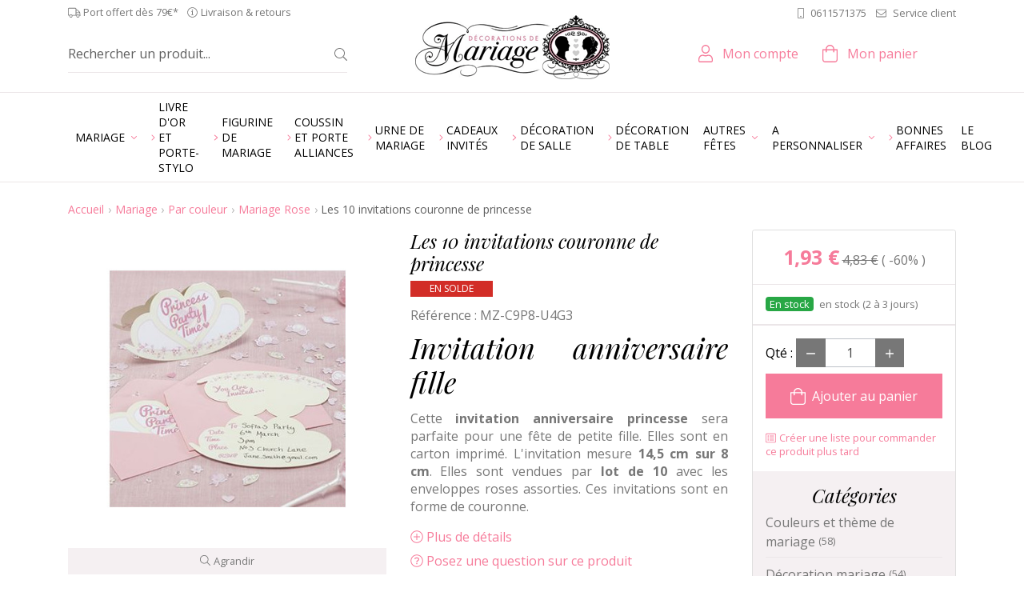

--- FILE ---
content_type: text/html; charset=utf-8
request_url: https://www.decorationsdemariage.fr/mariage-rose/2464-les-10-invitations-couronne-de-princesse.html
body_size: 38147
content:
<!doctype html>
<html lang="fr">
<head>
    <script data-keepinline="true">
	 window.dataLayer = [{
                'sitelanguage' : 'fr', // fr si français, en si anglais etc..
        }];
    </script>
    
    <title>
        Invitation couronne de princesse pour anniversaire de petite fille
    </title>
    
<script data-keepinline="true">
/* datalayer */
dataLayer = [];
dataLayer.push({"pageCategory":"product","ecommerce":{"currencyCode":"EUR","detail":{"products":[{"name":"Les 10 invitations couronne de princesse","id":"2464","price":"1.93","brand":"Gingerray","category":"Mariage Rose"}]}},"userId":"guest_48031298","userLogged":0});
/* call to GTM Tag */
(function(w,d,s,l,i){w[l]=w[l]||[];w[l].push({'gtm.start':
new Date().getTime(),event:'gtm.js'});var f=d.getElementsByTagName(s)[0],
j=d.createElement(s),dl=l!='dataLayer'?'&l='+l:'';j.async=true;j.src=
'https://www.googletagmanager.com/gtm.js?id='+i+dl;f.parentNode.insertBefore(j,f);
})(window,document,'script','dataLayer','GTM-TQLS5QM');

/* async call to avoid cache system for dynamic data */
dataLayer.push({
  'event': 'datalayer_ready'
});
</script>
    <meta charset="utf-8">
    <meta name="viewport" content="width=device-width, initial-scale=1, shrink-to-fit=no">
            <meta name="description" content="Cette invitation en forme de couronne conviendra à un anniversaire pour une fille ou une baby shower sur le thème des princesses. "/>
                <meta name="keywords" content="invitation couronne,unvitation baby shower fille,invitation thème princesse,invitation anniversaire,invitation rose"/>
        
    
            <meta name="robots" content="index,follow"/>
    
    
    <!-- Favicon -->
    <link rel="apple-touch-icon" sizes="180x180" href="https://cdn.decorationsdemariage.fr/themes/ukoostore/img/favicon/apple-touch-icon.png">
    <link rel="icon" type="image/png" sizes="32x32" href="https://cdn.decorationsdemariage.fr/themes/ukoostore/img/favicon/favicon-32x32.png">
    <link rel="icon" type="image/png" sizes="16x16" href="https://cdn.decorationsdemariage.fr/themes/ukoostore/img/favicon/favicon-16x16.png">
    <link rel="manifest" href="https://cdn.decorationsdemariage.fr/themes/ukoostore/img/favicon/site.webmanifest">
    <link rel="mask-icon" href="https://cdn.decorationsdemariage.fr/themes/ukoostore/img/favicon/safari-pinned-tab.svg" color="#f67b9a">
    <link rel="shortcut icon" href="https://cdn.decorationsdemariage.fr/themes/ukoostore/img/favicon/favicon.ico">
    <meta name="msapplication-TileColor" content="#f67b9a">
    <meta name="msapplication-config" content="https://cdn.decorationsdemariage.fr/themes/ukoostore/img/favicon/browserconfig.xml">
    <meta name="theme-color" content="#f67b9a">
    <!-- /Favicon -->
    
        
    
    <script data-keepinline="true">
        WebFontConfig = {
            google: {
                
                families: ['Open Sans:400,400i,700,700i','Playfair Display:400i']
                
            }
        };

        (function (d) {
            var wf = d.createElement('script'), s = d.scripts[0];
            wf.src = 'https://ajax.googleapis.com/ajax/libs/webfont/1.6.26/webfont.js';
            wf.async = true;
            s.parentNode.insertBefore(wf, s);
        })(document);
    </script>
    
                        <link rel="stylesheet" href="https://fonts.googleapis.com/css?family=Open+Sans:400,700" type="text/css" media="all"/>
                    <link rel="stylesheet" href="https://cdn.decorationsdemariage.fr/themes/ukoostore/cache/v_113_5932a44d9df6aa8952baacdf01382e99_all.css" type="text/css" media="all"/>
                                
					
					
<script type="text/javascript" src="/modules/eicaptcha//views/js/eicaptcha-modules.js"></script><meta property="og:type" content="product" />
<meta property="og:url" content="https://www.decorationsdemariage.fr/mariage-rose/2464-les-10-invitations-couronne-de-princesse.html" />
<meta property="og:title" content="Invitation couronne de princesse pour anniversaire de petite fille" />
<meta property="og:site_name" content="Décorations de mariage" />
<meta property="og:description" content="Cette invitation en forme de couronne conviendra à un anniversaire pour une fille ou une baby shower sur le thème des princesses. " />
<meta property="og:image" content="https://cdn.decorationsdemariage.fr/9851-large_default/les-10-invitations-couronne-de-princesse.jpg" />
<meta property="product:pretax_price:amount" content="1.93" />
<meta property="product:pretax_price:currency" content="EUR" />
<meta property="product:price:amount" content="1.93" />
<meta property="product:price:currency" content="EUR" />
<meta property="product:weight:value" content="0.200000" />
<meta property="product:weight:units" content="kg" />

<link rel="alternate" type="application/rss+xml" title="Invitation couronne de princesse pour anniversaire de petite fille" href="http://www.decorationsdemariage.fr/modules/feederdm/rss.php?id_category=48&amp;orderby=position&amp;orderway=asc" />
            <script data-keepinline>(function(w,d,s,l,i){w[l]=w[l]||[];w[l].push({'gtm.start':
            new Date().getTime(),event:'gtm.js'});var f=d.getElementsByTagName(s)[0],
            j=d.createElement(s),dl=l!='dataLayer'?'&l='+l:'';j.async=true;j.src=
            'https://www.googletagmanager.com/gtm.js?id='+i+dl;f.parentNode.insertBefore(j,f);
            })(window,document,'script','dataLayer','GTM-TQLS5QM');</script>
        
    
    
    
<script src="https://www.google.com/recaptcha/api.js" data-keepinline="true" async defer></script>

    
    
    
    
    
    
<script src="https://cdn.decorationsdemariage.fr/themes/ukoostore/js/vendors/fontawesome/js/brands.min.js" data-keepinline="true" defer></script>
    
    
    
    
    
    
    
    
    
    
    
    
    
    
    
    
        
                    
<script src="https://cdn.decorationsdemariage.fr/themes/ukoostore/js/vendors/fontawesome/js/light.min.js" data-keepinline="true" defer></script>
        
    
<script src="https://cdn.decorationsdemariage.fr/themes/ukoostore/js/vendors/fontawesome/js/fontawesome.min.js" data-keepinline="true" defer></script>
    

    
    
    
</head>
<body id="product"      class="fr product-2464 product-les-10-invitations-couronne-de-princesse category-48 category-mariage-rose">    
      
        <!-- Google Tag Manager (noscript) -->
        <noscript><iframe src="https://www.googletagmanager.com/ns.html?id=GTM-TQLS5QM"
        height="0" width="0" style="display:none;visibility:hidden"></iframe></noscript>
        <!-- End Google Tag Manager (noscript) -->
<div id="page">
    
    
    

            <!-- Header -->
    <header id="header">
        <div id="header_top_wrapper">
            <div id="header_top" class="container text-center text-lg-left py-2 pt-lg-1">
                <div class="row align-items-center">
                    <div id="header_top_left" class="d-none d-lg-block col-lg-6 mb-0 small">
                        <span class="d-inline-block mr-2 align-middle"><i class="fal fa-truck"></i> Port offert d&egrave;s 79&euro;*</span>
                        <a class="d-inline-block text-body align-middle" href="https://www.decorationsdemariage.fr/content/1-livraison"><i class="fal fa-info-circle mr-1"></i>Livraison &amp; retours</a>
                    </div>
                    <div id="header_top_right"
                         class="col-lg-6 d-none d-lg-block text-right">
                        <div
    class="block-contact-phone d-inline-block">
            <p class="mb-0">
            <a href="tel:0033611571375"
               class="phone align-middle text-body small"><i
                    class="fal fa-mobile mr-2"
                    data-fa-transform="flip-h"></i>0611571375
            </a>
                    </p>
        </div>

                        <a href="https://www.decorationsdemariage.fr/contactez-nous" class="mail ml-2 text-body small"><i class="fal fa-envelope mr-2"></i>Service client</a>
                                            </div>
                    <div class="header_logo col d-lg-none">
                        <a href="https://www.decorationsdemariage.fr/" title="Retour &agrave; l&#039;accueil" class="d-inline-block">
                            
                                                        <img class="logo" src="https://cdn.decorationsdemariage.fr/themes/ukoostore/img/misc/logo.png"
                                 width="243"
                                 height="80"
                                 srcset="https://cdn.decorationsdemariage.fr/themes/ukoostore/img/misc/logo@2x.png 2x"
                                 alt="Logo D&eacute;corations de mariage">
                             </a>
                    </div>
                </div>
            </div>
        </div>
        <div id="header_bottom_wrapper" class="py-3 pt-lg-0 d-print-none">
            <div id="header_bottom" class="container">
                <div class="row align-items-center">
                    <div id="header_right"
                         class="not-logged col-12">
                        <div class="row align-items-center">
                            <div class="header_logo d-none d-lg-block col-4 order-2 text-center">
                                <a href="https://www.decorationsdemariage.fr/" title="Retour &agrave; l&#039;accueil" data-toggle="tooltip"
                                   class="d-inline-block">
                                    <img class="logo d-none d-md-inline lazyload" data-src="https://cdn.decorationsdemariage.fr/themes/ukoostore/img/misc/logo.png"
                                         data-srcset="https://cdn.decorationsdemariage.fr/themes/ukoostore/img/misc/logo@2x.png 2x" width="243"
                                         height="80"
                                         alt="Logo D&eacute;corations de mariage">
                                     </a>
                            </div>
                            <p class="col d-lg-none mb-0 text-center order-2">
                                <a href="https://www.decorationsdemariage.fr/contactez-nous" class="text-center"><i class="fal fa-envelope fa-lg mr-1"></i><span class="-text-mobile d-block d-lg-none p-0 mt-1">Contact</span></a>
                            </p>
                            <!-- block seach mobile -->
    <!-- Block search module TOP -->
    <div id="search_block_top" class="col col-lg-4 text-center d-lg-flex align-items-center h-100 order-1 pr-lg-3 mt-lg-3"
         data-toggle="collapse" data-target="#searchbox" aria-expanded="false" aria-controls="searchbox">
        
        <i class="fal fa-search fa-lg d-lg-none"></i>
        <span class="-text-mobile d-block d-lg-none p-0 mt-1">Rechercher</span>
        <form method="get" action="https://www.decorationsdemariage.fr/recherche" id="searchbox"
              class="d-lg-block w-100">
            <input type="hidden" name="controller" value="search"/>
            <input type="hidden" name="orderby" value="position"/>
            <input type="hidden" name="orderway" value="desc"/>
            <p class="input-group input-group-lg mb-0 px-3 px-lg-0 pt-3 pt-lg-0">
                <input class="search_query form-control border-right-0 border-top-0 border-left-0 pl-0" type="text" id="search_query_top"
                       name="search_query" value=""
                       placeholder="Rechercher un produit..."
                       aria-label="Rechercher un produit..."/>
                <span class="input-group-append">
                    <button type="submit" name="submit_search" class="btn bg-white text-body border-left-0 border-top-0 border-right-0 pr-0"><i
                            class="fal fa-search small"></i></button>
                    </span>
            </p>
        </form>
    </div>
    


<!-- /Block search module TOP -->



<div id="header_user" class=" col col-lg-auto ml-lg-auto text-center order-3 mt-lg-3">
    <p id="header_user_info" class="mb-0 position-relative">
        <a href="https://www.decorationsdemariage.fr/mon-compte" class="account d-block text-decoration-none"
           rel="nofollow"
           title="Voir mon compte, suivre mes commandes, consulter mes factures etc."
           data-toggle="tooltip"><i class="fal fa-user fa-lg d-lg-inline-block"></i>
            <span
                class="d-none d-lg-inline-block ml-lg-2">Mon compte</span><span
                class="-text-mobile d-block d-lg-none p-0 mt-1">Compte</span></a>
            </p>
</div>





  


<!-- MODULE Block cart -->
<div id="cart_block" class="col col-lg-auto mr-xl-5 text-center order-4 mt-lg-3">
  <a href="https://www.decorationsdemariage.fr/commande"
     title="Voir mon panier" rel="nofollow"
     class="d-block text-decoration-none" data-toggle="tooltip">
    <div class="position-relative d-inline-block"><i class="fal fa-shopping-bag fa-lg d-lg-inline-block"></i>
      <div class="ajax_cart_quantity position-absolute bg-primary small"
           style="display:none;">
        0
      </div>
    </div>
      <span
          class="d-none d-lg-inline-block ml-lg-2">Mon panier</span>
    <span class="-text-mobile d-block d-lg-none p-0 mt-1">Panier</span>
  </a>
</div>

<div class="modal fade" id="ukoo_popcart" tabindex="-1" role="dialog" aria-labelledby="ukoo_popcart_title"
     aria-hidden="true">
  <div class="modal-dialog  modal-dialog-centered" role="document">
    <div class="modal-content">
      <div class="modal-header">
        <p class="modal-title font-weight-bold h5"
            id="ukoo_popcart_title">Ce produit a été ajouté à votre panier</p>
        <button type="button" class="close" data-dismiss="modal" aria-label="Close">
          <span aria-hidden="true">&times;</span>
        </button>
      </div>
      <div class="modal-body text-center">
        <p class="ukoo_popcart_img mb-1"></p>
        <p class="mb-1">
          <span class="qty_wanted font-weight-bold"></span>
          <span class="title"></span>
        </p>
        <div class="price text-primary font-weight-bold"></div>
      </div>
      <div class="modal-footer">
        <button id="ukoo_popcart_button_continue" class="col btn btn-secondary"
                data-dismiss="modal">
          <i class="fal fa-angle-left mr-1"></i> Continuer mes achats
        </button>
        <a href="https://www.decorationsdemariage.fr/commande" id="ukoo_popcart_button_order"
           class="col btn btn-primary" rel="nofollow">
          <i class="fal fa-shopping-bag mr-1"></i> Voir mon panier</a>
      </div>
    </div>
  </div>
</div>

<!-- /MODULE Block cart -->
                            <a href="#main_menu_mobile" id="open-close_responsive_menu" class="col d-lg-none order-5"><i
                                    class="fal fa-bars fa-lg"></i><span
                                    class="-text-mobile d-block d-lg-none p-0 mt-1">Menu</span></a>
									<!-- Google Tag Manager -->

<!-- End Google Tag Manager -->
                        </div>
                    </div>
                </div>
            </div>
        </div>
    </header>
    <div id="nav_wrapper">
        <div class="container">
            <nav id="main_menu">
                
                
                    <!-- Menu -->
    
    <ul class="sf-menu -level-1 list-unstyled">
        <li class="cat-810"><a href="https://www.decorationsdemariage.fr/810-mariage"><span>Mariage</span></a><ul class="-level-2 list-unstyled"><li class="cat-18"><a href="https://www.decorationsdemariage.fr/18-figurine-de-mariage-"><span><i class="fal fa-angle-right mr-1 text-primary"></i>Figurine de mariage </span></a></li><li class="cat-425"><a href="https://www.decorationsdemariage.fr/425-livre-d-or-et-porte-stylo"><span><i class="fal fa-angle-right mr-1 text-primary"></i>Livre d'or et porte-stylo</span></a></li><li class="cat-20"><a href="https://www.decorationsdemariage.fr/20-coussin-dalliances"><span><i class="fal fa-angle-right mr-1 text-primary"></i>Coussin et porte alliances</span></a></li><li class="cat-22"><a href="https://www.decorationsdemariage.fr/22-decoration-de-table"><span><i class="fal fa-angle-right mr-1 text-primary"></i>Décoration de table</span></a></li><li class="cat-94"><a href="https://www.decorationsdemariage.fr/94-decoration-de-salle-"><span><i class="fal fa-angle-right mr-1 text-primary"></i>Décoration de salle </span></a></li><li class="cat-13"><a href="https://www.decorationsdemariage.fr/13-urne-de-mariage"><span><i class="fal fa-angle-right mr-1 text-primary"></i>Urne de mariage</span></a></li><li class="cat-291"><a href="https://www.decorationsdemariage.fr/291-deco-pour-candy-bar"><span><i class="fal fa-angle-right mr-1 text-primary"></i>Déco pour candy bar</span></a></li><li class="cat-23"><a href="https://www.decorationsdemariage.fr/23-animation"><span><i class="fal fa-angle-right mr-1 text-primary"></i>Animation </span></a></li><li class="cat-17"><a href="https://www.decorationsdemariage.fr/17-decoration-boites-dragees"><span><i class="fal fa-angle-right mr-1 text-primary"></i>Petites fournitures déco</span></a></li><li class="cat-817"><a href="https://www.decorationsdemariage.fr/817-cadeaux-invites"><span><i class="fal fa-angle-right mr-1 text-primary"></i>Cadeaux invités</span></a></li><li class="cat-818"><a href="https://www.decorationsdemariage.fr/818-accessoires-ceremonie"><span><i class="fal fa-angle-right mr-1 text-primary"></i>Accessoires cérémonie</span></a></li><li class="cat-25"><a href="https://www.decorationsdemariage.fr/25-theme-mariage"><span><i class="fal fa-angle-right mr-1 text-primary"></i>Par thème</span></a></li><li class="cat-28"><a href="https://www.decorationsdemariage.fr/28-par-couleur"><span><i class="fal fa-angle-right mr-1 text-primary"></i>Par couleur</span></a></li></ul></li><li class="cat-425"><a href="https://www.decorationsdemariage.fr/425-livre-d-or-et-porte-stylo"><span><i class="fal fa-angle-right mr-1 text-primary"></i>Livre d'or et porte-stylo</span></a></li><li class="cat-18"><a href="https://www.decorationsdemariage.fr/18-figurine-de-mariage-"><span><i class="fal fa-angle-right mr-1 text-primary"></i>Figurine de mariage </span></a></li><li class="cat-20"><a href="https://www.decorationsdemariage.fr/20-coussin-dalliances"><span><i class="fal fa-angle-right mr-1 text-primary"></i>Coussin et porte alliances</span></a></li><li class="cat-13"><a href="https://www.decorationsdemariage.fr/13-urne-de-mariage"><span><i class="fal fa-angle-right mr-1 text-primary"></i>Urne de mariage</span></a></li><li class="cat-817"><a href="https://www.decorationsdemariage.fr/817-cadeaux-invites"><span><i class="fal fa-angle-right mr-1 text-primary"></i>Cadeaux invités</span></a></li><li class="cat-94"><a href="https://www.decorationsdemariage.fr/94-decoration-de-salle-"><span><i class="fal fa-angle-right mr-1 text-primary"></i>Décoration de salle </span></a></li><li class="cat-22"><a href="https://www.decorationsdemariage.fr/22-decoration-de-table"><span><i class="fal fa-angle-right mr-1 text-primary"></i>Décoration de table</span></a></li><li class="cat-809"><a href="https://www.decorationsdemariage.fr/809-autres-fetes"><span>Autres fêtes</span></a><ul class="-level-2 list-unstyled"><li class="cat-81"><a href="https://www.decorationsdemariage.fr/81-decoration-de-noel"><span><i class="fal fa-angle-right mr-1 text-primary"></i>Décoration de Noel</span></a></li><li class="cat-421"><a href="https://www.decorationsdemariage.fr/421-bapteme"><span><i class="fal fa-angle-right mr-1 text-primary"></i>Baptême</span></a></li><li class="cat-487"><a href="https://www.decorationsdemariage.fr/487-anniversaire"><span><i class="fal fa-angle-right mr-1 text-primary"></i>Anniversaire</span></a></li><li class="cat-666"><a href="https://www.decorationsdemariage.fr/666-evjf"><span><i class="fal fa-angle-right mr-1 text-primary"></i>EVJF</span></a></li><li class="cat-757"><a href="https://www.decorationsdemariage.fr/757-baby-shower"><span><i class="fal fa-angle-right mr-1 text-primary"></i>Baby shower</span></a></li><li class="cat-488"><a href="https://www.decorationsdemariage.fr/488-hallooween"><span><i class="fal fa-angle-right mr-1 text-primary"></i>Hallooween</span></a></li></ul></li><li class="cat-26"><a href="https://www.decorationsdemariage.fr/26-a-personnaliser"><span>A personnaliser</span></a><ul class="-level-2 list-unstyled"><li class="cat-60"><a href="https://www.decorationsdemariage.fr/60-serviettes-personnalisees"><span><i class="fal fa-angle-right mr-1 text-primary"></i>Serviettes personnalisées</span></a></li><li class="cat-743"><a href="https://www.decorationsdemariage.fr/743-urne-mariage-personnalisee"><span><i class="fal fa-angle-right mr-1 text-primary"></i>Urne mariage personnalisée</span></a></li><li class="cat-201"><a href="https://www.decorationsdemariage.fr/201-livre-d-or-personnalise"><span><i class="fal fa-angle-right mr-1 text-primary"></i>Livre d'or personnalisé</span></a></li><li class="cat-76"><a href="https://www.decorationsdemariage.fr/76-etiquettes-a-bouteille-personnalisees"><span><i class="fal fa-angle-right mr-1 text-primary"></i>Etiquettes bouteille d'eau</span></a></li><li class="cat-103"><a href="https://www.decorationsdemariage.fr/103-contenants-dragees-personnalisables"><span><i class="fal fa-angle-right mr-1 text-primary"></i>Contenants dragées personnalisables</span></a></li><li class="cat-7"><a href="https://www.decorationsdemariage.fr/7-stickers-personnalises"><span><i class="fal fa-angle-right mr-1 text-primary"></i>Stickers personnalisés </span></a></li><li class="cat-268"><a href="https://www.decorationsdemariage.fr/268-porte-alliances-personnalise"><span><i class="fal fa-angle-right mr-1 text-primary"></i>Porte alliances personnalisé</span></a></li><li class="cat-8"><a href="https://www.decorationsdemariage.fr/8-etiquettes-personnalisees"><span><i class="fal fa-angle-right mr-1 text-primary"></i>Etiquettes personnalisées</span></a></li><li class="cat-200"><a href="https://www.decorationsdemariage.fr/200-banniere-personnalisee"><span><i class="fal fa-angle-right mr-1 text-primary"></i>Bannière personnalisée</span></a></li><li class="cat-95"><a href="https://www.decorationsdemariage.fr/95-etiquettes-bouteille-vin-personnalisee"><span><i class="fal fa-angle-right mr-1 text-primary"></i>Etiquettes bouteille vin personnalisee</span></a></li><li class="cat-75"><a href="https://www.decorationsdemariage.fr/75-flute-a-champagne"><span><i class="fal fa-angle-right mr-1 text-primary"></i>Flûte à champagne</span></a></li><li class="cat-117"><a href="https://www.decorationsdemariage.fr/117-eventails-personnalises"><span><i class="fal fa-angle-right mr-1 text-primary"></i>Eventails personnalisés</span></a></li><li class="cat-100"><a href="https://www.decorationsdemariage.fr/100-sacs-en-papier-personnalises"><span><i class="fal fa-angle-right mr-1 text-primary"></i>Sacs en papier </span></a></li><li class="cat-58"><a href="https://www.decorationsdemariage.fr/58-ruban-personnalise"><span><i class="fal fa-angle-right mr-1 text-primary"></i>Ruban personnalisé</span></a></li><li class="cat-104"><a href="https://www.decorationsdemariage.fr/104-bougies-personnalisees"><span><i class="fal fa-angle-right mr-1 text-primary"></i>Bougies personnalisées</span></a></li><li class="cat-199"><a href="https://www.decorationsdemariage.fr/199-surnappe-personnalisee"><span><i class="fal fa-angle-right mr-1 text-primary"></i>Chemin de table</span></a></li><li class="cat-273"><a href="https://www.decorationsdemariage.fr/273-bloc-note-personnalise"><span><i class="fal fa-angle-right mr-1 text-primary"></i>Bloc note personnalisé</span></a></li><li class="cat-89"><a href="https://www.decorationsdemariage.fr/89-couverts-a-gateau-mariage"><span><i class="fal fa-angle-right mr-1 text-primary"></i>Couverts à gâteau mariage</span></a></li><li class="cat-59"><a href="https://www.decorationsdemariage.fr/59-figurine-gateau-personnalisee"><span><i class="fal fa-angle-right mr-1 text-primary"></i>Figurine gateau personnalisée</span></a></li><li class="cat-560"><a href="https://www.decorationsdemariage.fr/560-dessous-verre-personnalise"><span><i class="fal fa-angle-right mr-1 text-primary"></i>Dessous verre personnalisé</span></a></li><li class="cat-84"><a href="https://www.decorationsdemariage.fr/84-numeros-de-table"><span><i class="fal fa-angle-right mr-1 text-primary"></i>Numéros de table</span></a></li><li class="cat-133"><a href="https://www.decorationsdemariage.fr/133-jeu-de-cartes"><span><i class="fal fa-angle-right mr-1 text-primary"></i>Jeu de cartes</span></a></li><li class="cat-275"><a href="https://www.decorationsdemariage.fr/275-pancarte-personnalisee"><span><i class="fal fa-angle-right mr-1 text-primary"></i>Pancarte personnalisée</span></a></li><li class="cat-195"><a href="https://www.decorationsdemariage.fr/195-menus-personnalises"><span><i class="fal fa-angle-right mr-1 text-primary"></i>Menus personnalisés</span></a></li><li class="cat-204"><a href="https://www.decorationsdemariage.fr/204-photobooth-personnalise"><span><i class="fal fa-angle-right mr-1 text-primary"></i>Photobooth personnalisé</span></a></li><li class="cat-505"><a href="https://www.decorationsdemariage.fr/505-tampons-personnalises"><span><i class="fal fa-angle-right mr-1 text-primary"></i>Tampons personnalisés</span></a></li><li class="cat-780"><a href="https://www.decorationsdemariage.fr/780-miroirs-personnalises"><span><i class="fal fa-angle-right mr-1 text-primary"></i>Miroirs personnalisés</span></a></li></ul></li><li class="cat-31"><a href="https://www.decorationsdemariage.fr/31-bonnes-affaires"><span><i class="fal fa-angle-right mr-1 text-primary"></i>Bonnes affaires</span></a></li><li class="link-1"><a href="/blog" title="Le blog">Le blog</a></li>

        
    </ul>
    
    

    <!--/ Menu -->

            </nav>
        </div>
    </div>
        <div id="columns_wrapper" class="bg-white position-relative">
        <div id="columns" class="container py-4">
            <div class="row">
                
                                                                    <!-- Center -->
                <div id="center_column"
                     class="col-lg order-1 order-lg-0">
                    
                                            <!-- Breadcrumb -->
<div class="row"><div class="col-12"><nav aria-label="breadcrumb"><ol class="breadcrumb"><li class="breadcrumb-item"><a href="https://www.decorationsdemariage.fr/" title="Retour &agrave; l&#039;accueil">Accueil</a></li><li class="breadcrumb-item"><a href="https://www.decorationsdemariage.fr/810-mariage" title="Mariage" data-gg="">Mariage</a></li><li class="breadcrumb-item"><a href="https://www.decorationsdemariage.fr/28-par-couleur" title="Par couleur" data-gg="">Par couleur</a></li><li class="breadcrumb-item"><a href="https://www.decorationsdemariage.fr/48-mariage-rose" title="Mariage Rose" data-gg="">Mariage Rose</a></li><li class="breadcrumb-item active" aria-current="page">Les 10 invitations couronne de princesse</li></ol></nav></div></div>
<!-- /Breadcrumb -->

                                        



                                                            <div itemscope itemtype="http://schema.org/Product">
            <div id="product_content_container" class="row">
                <div id="content" class="col-lg-9">
                    <div class="primary_block">
                                                                        <div class="row">
                            <!-- left infos-->
                            <div class="pb-left-column col-lg-6 mb-2">
                                <meta itemprop="brand" content="Gingerray" />
<!-- product img-->
<div id="image-block" class="clearfix position-relative text-center bg-white">
            <div id="view_full_size">
                            <span class="ratio-container" style="max-width: 458px">
                            <img id="bigpic" itemprop="image" class="lazyload"
                                 data-src="https://cdn.decorationsdemariage.fr/9851-large_default/les-10-invitations-couronne-de-princesse.jpg"
                                                                  title="Les 10 invitations couronne de princesse"
                                 alt="Les 10 invitations couronne de princesse"
                                 width="458" height="458"/>
                            </span>
                                    <small class="span_link bg-light d-block p-2">
                        <i class="fal fa-search mr-1"></i>Agrandir
                    </small>
                                    </div>
    </div>
<!-- end image-block -->
    <!-- thumbnails -->
    <div id="views_block"
         class="clearfix mt-3 hidden">
        <div id="thumbs_list">
            <ul id="thumbs_list_frame" class="owl-carousel -owl-carousel-thumbs">
                                                                                                                                                                <li id="thumbnail_9851" class="last">
                            <a href="https://cdn.decorationsdemariage.fr/9851-thickbox_default/les-10-invitations-couronne-de-princesse.jpg" class="-thumb-link "                                title="Les 10 invitations couronne de princesse"
                                data-exthumbimage="https://cdn.decorationsdemariage.fr/9851-small_default/les-10-invitations-couronne-de-princesse.jpg">
                                <span class="ratio-container"
                                      style="max-width: 98px">
                                <img class="img-responsive lazyload" id="thumb_9851"
                                     data-src="https://cdn.decorationsdemariage.fr/9851-small_default/les-10-invitations-couronne-de-princesse.jpg"
                                                                          alt="Les 10 invitations couronne de princesse 0"
                                     title="Les 10 invitations couronne de princesse 0"
                                     height="98" width="98"
                                     itemprop="image"/>
                                </span> </a>
                        </li>
                                                </ul>
        </div>
        <!-- end thumbs_list -->
    </div>
    <!-- end views-block -->
    <!-- end thumbnails -->

                                                                    <div id="bloc_usefull_extra-right" class="mt-3">
                                        <!-- usefull links-->
<ul id="usefull_link_block" class="d-print-none list-unstyled list-inline small border-top pt-2">
    <li class="sendtofriend list-inline-item">
    <a id="send_friend_button" href="#send_friend_form" class="text-body"><i
            class="fal fa-envelope mr-1"></i>Envoyer par mail
    </a>
</li>
<li style="display: none;">
    <div id="send_friend_form">
        <p class="h4">Envoyer ce produit par mail</p>
        
        
        <div class="send_friend_form_content" id="send_friend_form_content">
            <div id="send_friend_form_error" class="alert alert-danger" role="alert" style="display: none"></div>
            <div id="send_friend_form_success" class="alert alert-success" role="alert" style="display: none"></div>
            <div class="form_container">
                
                
                <p class="form-group">
                    <label for="friend_name">Nom du destinataire
                        <sup class="required">*</sup> :</label>
                    <input id="friend_name" name="friend_name" type="text" value="" class="form-control"/>
                </p>
                <p class="form-group">
                    <label for="friend_email">Email du destinataire
                        <sup class="required">*</sup> :</label>
                    <input id="friend_email" name="friend_email" type="text" value="" class="form-control"/>
                </p>
                <p><sup>*</sup> Champs requis</p>
            </div>
            <p class="submit mb-0">
                <input id="id_product_comment_send" name="id_product" type="hidden" value="2464"/><button onclick="$.fancybox.close();"class="btn btn-secondary mr-3">Annuler</button><button id="sendEmail" class="btn btn-primary" name="sendEmail"type="submit">Envoyer</button>
            </p>
        </div>
    </div>
    
</li>
    <li class="print list-inline-item">
        <a href="javascript:print();" class="text-body d-none d-lg-block"><i
                class="fal fa-print mr-1"></i>Imprimer
        </a>
    </li>
        <li class="socialsharing_product list-inline list-inline-item d-print-none align-middle">
        <ul class="d-inline-block list-inline">
                            <li class="mr-2 list-inline-item">
                    <button data-type="twitter" type="button" class="social-sharing"
                            title="Partager sur Twitter" data-toggle="tooltip">
                        <i class="fab fa-twitter-square fa-2x"></i>
                    </button>
                </li>
                                        <li class="mr-2 list-inline-item">
                    <button data-type="facebook" type="button" class="social-sharing"
                            title="Partager sur Facebook" data-toggle="tooltip">
                        <i class="fab fa-facebook-square fa-2x"></i>
                    </button>
                </li>
                                        <li class="mr-2 list-inline-item">
                    <button data-type="google-plus" type="button" class="social-sharing"
                            title="Partager sur Google+" data-toggle="tooltip">
                        <i class="fab fa-google-plus-square fa-2x"></i>
                    </button>
                </li>
                                        <li class="list-inline-item">
                    <button data-type="pinterest" type="button" class="social-sharing"
                            title="Partager sur Pinterest" data-toggle="tooltip">
                        <i class="fab fa-pinterest-square fa-2x"></i>
                    </button>
                </li>
                    </ul>
    </li>

</ul>

                                    </div>
                                                            </div>
                            <!-- end left infos-->
                            <!-- center infos -->
                            <div class="pb-center-column col-lg-6">
                                <h1 itemprop="name" id="product_name"
                                    class="h3 mb-2">Les 10 invitations couronne de princesse</h1>
                                
                                
                                
                                <ul class="labels list-inline mb-2"><li class="list-inline-item badge badge-danger text-white rounded-0 mb-1 px-4 py-1 text-uppercase">En solde</li>
</ul>
                                <ul class="list-unstyled mb-2">
                                    
                                    <li id="product_reference"    class="mt-1">
    <label class="mb-0 text-body">R&eacute;f&eacute;rence :</label>
    <span class="editable" itemprop="sku">MZ-C9P8-U4G3</span>
</li>

                                    

                                </ul>
                                <div id="short_description_block" class="mb-3">
            <div id="short_description_content" itemprop="description" class="mb-3"><h2 style="text-align: justify;">Invitation anniversaire fille</h2>
<p style="text-align: justify;">Cette <strong>invitation anniversaire princesse</strong> sera parfaite pour une fête de petite fille. Elles sont en carton imprimé. L'invitation mesure <strong>14,5 cm sur 8 cm</strong>. Elles sont vendues par<strong> lot de 10</strong> avec les enveloppes roses assorties. Ces invitations sont en forme de couronne.</p></div>
        
    <p id="product_moreinfo_anchor" class="mb-2">
        <a href="#description-full"
           class="smoothscroll" >
            <i class="fal fa-plus-circle mr-1"></i>Plus de d&eacute;tails
        </a>
    </p>
            <p id="product_question">
            <a class="fancybox_question"
               href="https://www.decorationsdemariage.fr/module/ukooformpro/form?id_form=1&product=Les+10+invitations+couronne+de+princesse+%28ref.+MZ-C9P8-U4G3+-+ID.2464%29&content_only=1"><i
                    class="fal fa-question-circle mr-1"></i>Posez une question sur ce produit
            </a>
        </p>
    </div>

                                                                    

                                                            </div>
                            <!-- end center infos-->
                        </div>
                    </div>
                    <!-- end primary_block -->
                                            <div id="more_info_block" class="accordion mt-4">
                                <!--Accessories -->
    <section id="accessories-block" class="card mb-lg-4 -accordion-lg-disabled">
        <div class="card-header mb-lg-3" role="tab" id="accessories-block-heading">
            <p class="mb-0">
                <span class="collapsed" data-toggle="collapse" data-target="#accessories-block-content"
                      aria-expanded="true" aria-controls="accessories-block-content">Vous appr&eacute;cierez peut-&ecirc;tre aussi...</span>
            </p>
        </div>
        <div id="accessories-block-content" class="collapse d-print-block" role="tabpanel"
             aria-labelledby="accessories-block-heading"
             data-parent="#more_info_block">
            <div class="card-body">
                            
        <ul            class="product_list grid_display list-unstyled mb-0 owl-carousel -owl-carousel-products">
                            <li class="ajax_block_product mb-4 text-center">
                    <div class="wrapper_product h-100">
                        <div class="wrapper_product_1">
                                <ul class="labels list-inline"><li class="list-inline-item badge badge-danger text-white rounded-0 mb-1 px-4 py-1 text-uppercase">En solde</li>
</ul>

                            <a href="https://www.decorationsdemariage.fr/decoration-plafond-mariage/2171-la-boule-papier-alveolee-20cm.html#link-image" class="product_img_link d-block"
                               title="La boule papier alv&eacute;ol&eacute;e 20cm">
                        <span class="ratio-container"
                              style="max-width: 280px">
                        <img src="[data-uri]"
                             data-src="https://cdn.decorationsdemariage.fr/13148-medium_default/la-boule-papier-alveolee-20cm.jpg"
                                                         
                            
                             alt="La boule papier alvéolée 20cm " width="280" height="280"                             class="lazyload"/>
                        </span> </a>
                        </div>
                        <div class="wrapper_product_2 px-2 pt-2 pb-0">
                            <p class="s_title_block mb-2">
                                <a href="https://www.decorationsdemariage.fr/decoration-plafond-mariage/2171-la-boule-papier-alveolee-20cm.html#link-title"
                                   title="La boule papier alv&eacute;ol&eacute;e 20cm" class="js-text-truncate text-dark"
                                   data-text-truncate-lines="2"
                                   data-text-truncate-height="true">La boule papier alv&eacute;ol&eacute;e 20cm</a>
                            </p>
                            
                            

                            
                            
                            

                                                            <p class="product_desc mb-2 js-text-truncate" data-text-truncate-lines="2">
                                    Suspension mariage boule alvéolée 20cm Cette boule alvéolée en papier 20 cm sera l'accessoire déco tendance pour une décoration de salle. Elles existent en 20 cm, 30 cm ou 40 c...
                                </p>
                                                                                </div>
                                                    <div class="wrapper_product_3 px-2 pb-2">
                                    <p class="price_container mb-0">
                    
                            <small class="starting_from">&agrave; partir de</small>
                        <span class="price font-weight-bold text-primary">
                                                                                                                        0,40 €
                                                                                                                            <span class="tax">
                                                
                                                                                                    <span class="tax">
                                                                                                            </span>

                                                
                                            </span>
                                        
                                        
                                        
                                                                    </span>
            
                                                    
                            
                <span class="price-discount small">1,00 €</span>
                                    <span
                        class="reduction small">-60
                        %</span>
                                        </p>

                                                            </div>
                                            </div>
                </li>
                            <li class="ajax_block_product mb-4 text-center">
                    <div class="wrapper_product h-100">
                        <div class="wrapper_product_1">
                                <ul class="labels list-inline"><li class="list-inline-item badge badge-danger text-white rounded-0 mb-1 px-4 py-1 text-uppercase">En solde</li>
</ul>

                            <a href="https://www.decorationsdemariage.fr/deco-et-bougie-gateau-anniversaire/5153-la-bougie-chiffre-anniversaire-rose-et-or.html#link-image" class="product_img_link d-block"
                               title="La bougie chiffre anniversaire rose et or">
                        <span class="ratio-container"
                              style="max-width: 280px">
                        <img src="[data-uri]"
                             data-src="https://cdn.decorationsdemariage.fr/17397-medium_default/la-bougie-chiffre-anniversaire-rose-et-or.jpg"
                                                         
                            
                             alt="La bougie chiffre anniversaire cuivre" width="280" height="280"                             class="lazyload"/>
                        </span> </a>
                        </div>
                        <div class="wrapper_product_2 px-2 pt-2 pb-0">
                            <p class="s_title_block mb-2">
                                <a href="https://www.decorationsdemariage.fr/deco-et-bougie-gateau-anniversaire/5153-la-bougie-chiffre-anniversaire-rose-et-or.html#link-title"
                                   title="La bougie chiffre anniversaire rose et or" class="js-text-truncate text-dark"
                                   data-text-truncate-lines="2"
                                   data-text-truncate-height="true">La bougie chiffre anniversaire rose et or</a>
                            </p>
                            
                            

                            
                            
                            

                                                            <p class="product_desc mb-2 js-text-truncate" data-text-truncate-lines="2">
                                    Bougie rose et or pour gateau Cette bougie de couleur avec des paillettes dorées sera parfaite pour un anniversaire de petite fille. Elle est vendue à l'unité. Choisissez le ou...
                                </p>
                                                                                </div>
                                                    <div class="wrapper_product_3 px-2 pb-2">
                                    <p class="price_container mb-0">
                    
                            <small class="starting_from">&agrave; partir de</small>
                        <span class="price font-weight-bold text-primary">
                                                                                                                        0,80 €
                                                                                                                            <span class="tax">
                                                
                                                
                                                    <span class="tax">
                                                            HT
                                                        </span>
                                                                                                
                                            </span>
                                        
                                        
                                        
                                                                    </span>
            
                                                    
                            
                <span class="price-discount small">1,60 €</span>
                                    <span
                        class="reduction small">-50
                        %</span>
                                        </p>

                                                            </div>
                                            </div>
                </li>
                            <li class="ajax_block_product mb-4 text-center">
                    <div class="wrapper_product h-100">
                        <div class="wrapper_product_1">
                                <ul class="labels list-inline"><li class="list-inline-item badge badge-danger text-white rounded-0 mb-1 px-4 py-1 text-uppercase">En solde</li>
</ul>

                            <a href="https://www.decorationsdemariage.fr/livre-d-or-classique/5654-le-livre-d-or-guestbook-rose-et-or.html#link-image" class="product_img_link d-block"
                               title="Le livre d&#039;or guestbook rose et or">
                        <span class="ratio-container"
                              style="max-width: 280px">
                        <img src="[data-uri]"
                             data-src="https://cdn.decorationsdemariage.fr/25338-medium_default/le-livre-d-or-guestbook-rose-et-or.jpg"
                                                         
                            
                             alt="Le livre d&#039;or guestbook rose et or" width="280" height="280"                             class="lazyload"/>
                        </span> </a>
                        </div>
                        <div class="wrapper_product_2 px-2 pt-2 pb-0">
                            <p class="s_title_block mb-2">
                                <a href="https://www.decorationsdemariage.fr/livre-d-or-classique/5654-le-livre-d-or-guestbook-rose-et-or.html#link-title"
                                   title="Le livre d&#039;or guestbook rose et or" class="js-text-truncate text-dark"
                                   data-text-truncate-lines="2"
                                   data-text-truncate-height="true">Le livre d&#039;or guestbook rose et or</a>
                            </p>
                            
                            

                            
                            
                            

                                                            <p class="product_desc mb-2 js-text-truncate" data-text-truncate-lines="2">
                                    Livre Or rose et doré pour anniversaire Adoptez ce livre d'or rose poudré et doré pour un anniversaire ou un mariage de couleur rose et doré. Il mesure 20cm sur 24,5cm et compt...
                                </p>
                                                                                </div>
                                                    <div class="wrapper_product_3 px-2 pb-2">
                                    <p class="price_container mb-0">
                    
                        <span class="price font-weight-bold text-primary">
                                                                                                                        7,49 €
                                                                                                                            <span class="tax">
                                                
                                                                                                    <span class="tax">
                                                                                                            </span>

                                                
                                            </span>
                                        
                                        
                                        
                                                                    </span>
            
                                                    
                            
                <span class="price-discount small">14,98 €</span>
                                    <span
                        class="reduction small">-50
                        %</span>
                                        </p>

                                                            </div>
                                            </div>
                </li>
                            <li class="ajax_block_product mb-4 text-center">
                    <div class="wrapper_product h-100">
                        <div class="wrapper_product_1">
                                <ul class="labels list-inline"><li class="list-inline-item badge badge-danger text-white rounded-0 mb-1 px-4 py-1 text-uppercase">En solde</li>
</ul>

                            <a href="https://www.decorationsdemariage.fr/evjf/6714-le-livre-d-or-mlle-devient-madame-rose-et-or.html#link-image" class="product_img_link d-block"
                               title="Le livre d&#039;or mlle devient madame, rose et or">
                        <span class="ratio-container"
                              style="max-width: 280px">
                        <img src="[data-uri]"
                             data-src="https://cdn.decorationsdemariage.fr/6714-26300-medium_default/le-livre-d-or-mlle-devient-madame-rose-et-or.jpg"
                                                         
                            
                             alt="Le livre d&#039;or mlle devient madame" width="280" height="280"                             class="lazyload"/>
                        </span> </a>
                        </div>
                        <div class="wrapper_product_2 px-2 pt-2 pb-0">
                            <p class="s_title_block mb-2">
                                <a href="https://www.decorationsdemariage.fr/evjf/6714-le-livre-d-or-mlle-devient-madame-rose-et-or.html#link-title"
                                   title="Le livre d&#039;or mlle devient madame, rose et or" class="js-text-truncate text-dark"
                                   data-text-truncate-lines="2"
                                   data-text-truncate-height="true">Le livre d&#039;or mlle devient madame, rose et or</a>
                            </p>
                            
                            

                            
                            
                            

                                                            <p class="product_desc mb-2 js-text-truncate" data-text-truncate-lines="2">
                                    Des souvenirs pour votre evjf Ce livre d'or rose et or est décoré du slogan "Mlle devient Madame". Il sera idéal pour un enterrement de vie de jeune fille. Il mesure 22 cm sur ...
                                </p>
                                                                                </div>
                                                    <div class="wrapper_product_3 px-2 pb-2">
                                    <p class="price_container mb-0">
                    
                        <span class="price font-weight-bold text-primary">
                                                                                                                        6,63 €
                                                                                                                            <span class="tax">
                                                
                                                                                                    <span class="tax">
                                                                                                            </span>

                                                
                                            </span>
                                        
                                        
                                        
                                                                    </span>
            
                                                    
                            
                <span class="price-discount small">13,25 €</span>
                                    <span
                        class="reduction small">-50
                        %</span>
                                        </p>

                                                            </div>
                                            </div>
                </li>
                            <li class="ajax_block_product mb-4 text-center">
                    <div class="wrapper_product h-100">
                        <div class="wrapper_product_1">
                                <ul class="labels list-inline"><li class="list-inline-item badge badge-danger text-white rounded-0 mb-1 px-4 py-1 text-uppercase">En solde</li>
</ul>

                            <a href="https://www.decorationsdemariage.fr/vaisselle-jetable-mariage/6842-les-8-gobelets-en-carton-compostable-rose.html#link-image" class="product_img_link d-block"
                               title="Les 8 gobelets en carton compostable rose">
                        <span class="ratio-container"
                              style="max-width: 280px">
                        <img src="[data-uri]"
                             data-src="https://cdn.decorationsdemariage.fr/6842-26978-medium_default/les-8-gobelets-en-carton-compostable-rose.jpg"
                                                         
                            
                             alt="Les 8 gobelets en carton compostable rose" width="280" height="280"                             class="lazyload"/>
                        </span> </a>
                        </div>
                        <div class="wrapper_product_2 px-2 pt-2 pb-0">
                            <p class="s_title_block mb-2">
                                <a href="https://www.decorationsdemariage.fr/vaisselle-jetable-mariage/6842-les-8-gobelets-en-carton-compostable-rose.html#link-title"
                                   title="Les 8 gobelets en carton compostable rose" class="js-text-truncate text-dark"
                                   data-text-truncate-lines="2"
                                   data-text-truncate-height="true">Les 8 gobelets en carton compostable rose</a>
                            </p>
                            
                            

                            
                            
                            

                                                            <p class="product_desc mb-2 js-text-truncate" data-text-truncate-lines="2">
                                    Vaisselle jetable pour votre fête Quoi de plus girly que du rose pour une décoration de table romantique. Que ce soit pour un anniversaire, une baby shower, un mariage... Ces g...
                                </p>
                                                                                </div>
                                                    <div class="wrapper_product_3 px-2 pb-2">
                                    <p class="price_container mb-0">
                    
                        <span class="price font-weight-bold text-primary">
                                                                                                                        1,60 €
                                                                                                                            <span class="tax">
                                                
                                                
                                                    <span class="tax">
                                                            HT
                                                        </span>
                                                                                                
                                            </span>
                                        
                                        
                                        
                                                                    </span>
            
                                                    
                            
                <span class="price-discount small">4,00 €</span>
                                    <span
                        class="reduction small">-60
                        %</span>
                                        </p>

                                                            </div>
                                            </div>
                </li>
                            <li class="ajax_block_product mb-4 text-center">
                    <div class="wrapper_product h-100">
                        <div class="wrapper_product_1">
                                <ul class="labels list-inline"><li class="discount list-inline-item badge badge-primary text-white rounded-0 mb-1 px-4 py-1">Promo</li>
</ul>

                            <a href="https://www.decorationsdemariage.fr/vaisselle-jetable-mariage/6843-les-8-assiettes-en-carton-compostable-rose-21-cm.html#link-image" class="product_img_link d-block"
                               title="Les 8 assiettes en carton compostable rose 21 cm">
                        <span class="ratio-container"
                              style="max-width: 280px">
                        <img src="[data-uri]"
                             data-src="https://cdn.decorationsdemariage.fr/6843-26981-medium_default/les-8-assiettes-en-carton-compostable-rose-21-cm.jpg"
                                                         
                            
                             alt="Les 8 assiettes en carton compostable lavande 21 cm" width="280" height="280"                             class="lazyload"/>
                        </span> </a>
                        </div>
                        <div class="wrapper_product_2 px-2 pt-2 pb-0">
                            <p class="s_title_block mb-2">
                                <a href="https://www.decorationsdemariage.fr/vaisselle-jetable-mariage/6843-les-8-assiettes-en-carton-compostable-rose-21-cm.html#link-title"
                                   title="Les 8 assiettes en carton compostable rose 21 cm" class="js-text-truncate text-dark"
                                   data-text-truncate-lines="2"
                                   data-text-truncate-height="true">Les 8 assiettes en carton compostable rose 21 cm</a>
                            </p>
                            
                            

                            
                            
                            

                                                            <p class="product_desc mb-2 js-text-truncate" data-text-truncate-lines="2">
                                    Décoration de table rose pastel Adoptez une décoration de table rose avec ces assiettes en carton compostable. Elles mesurent 21cm de diamètre, utilisez-les comme assiettes à d...
                                </p>
                                                                                </div>
                                                    <div class="wrapper_product_3 px-2 pb-2">
                                    <p class="price_container mb-0">
                    
                        <span class="price font-weight-bold text-primary">
                                                                                                                        3,13 €
                                                                                                                            <span class="tax">
                                                
                                                                                                    <span class="tax">
                                                                                                            </span>

                                                
                                            </span>
                                        
                                        
                                        
                                                                    </span>
            
                                                    
                            
                <span class="price-discount small">3,92 €</span>
                                    <span
                        class="reduction small">-20
                        %</span>
                                        </p>

                                                            </div>
                                            </div>
                </li>
                            <li class="ajax_block_product mb-4 text-center">
                    <div class="wrapper_product h-100">
                        <div class="wrapper_product_1">
                                <ul class="labels list-inline"><li class="list-inline-item badge badge-danger text-white rounded-0 mb-1 px-4 py-1 text-uppercase">En solde</li>
</ul>

                            <a href="https://www.decorationsdemariage.fr/vaisselle-jetable-mariage/6845-les-8-assiettes-en-carton-compostable-ivoire-27-cm.html#link-image" class="product_img_link d-block"
                               title="Les 8 assiettes en carton compostable ivoire 27 cm">
                        <span class="ratio-container"
                              style="max-width: 280px">
                        <img src="[data-uri]"
                             data-src="https://cdn.decorationsdemariage.fr/6845-26987-medium_default/les-8-assiettes-en-carton-compostable-ivoire-27-cm.jpg"
                                                         
                            
                             alt="Les 8 assiettes en carton compostable sable 27 cm" width="280" height="280"                             class="lazyload"/>
                        </span> </a>
                        </div>
                        <div class="wrapper_product_2 px-2 pt-2 pb-0">
                            <p class="s_title_block mb-2">
                                <a href="https://www.decorationsdemariage.fr/vaisselle-jetable-mariage/6845-les-8-assiettes-en-carton-compostable-ivoire-27-cm.html#link-title"
                                   title="Les 8 assiettes en carton compostable ivoire 27 cm" class="js-text-truncate text-dark"
                                   data-text-truncate-lines="2"
                                   data-text-truncate-height="true">Les 8 assiettes en carton compostable ivoire 27 cm</a>
                            </p>
                            
                            

                            
                            
                            

                                                            <p class="product_desc mb-2 js-text-truncate" data-text-truncate-lines="2">
                                    Décoration mariage ivoire Craquez pour cette assiette jetable compostable ivoire. Elle mesure 27 cm de diamètre. Vous pourrez la superposer avec l'assiette de 21cm et le gobele...
                                </p>
                                                                                </div>
                                                    <div class="wrapper_product_3 px-2 pb-2">
                                    <p class="price_container mb-0">
                    
                        <span class="price font-weight-bold text-primary">
                                                                                                                        2,03 €
                                                                                                                            <span class="tax">
                                                
                                                                                                    <span class="tax">
                                                                                                            </span>

                                                
                                            </span>
                                        
                                        
                                        
                                                                    </span>
            
                                                    
                            
                <span class="price-discount small">5,08 €</span>
                                    <span
                        class="reduction small">-60
                        %</span>
                                        </p>

                                                            </div>
                                            </div>
                </li>
                    </ul>
        <!-- /Products list -->
        
        
        
        

        
        
                
        
        
        
        
        
        
    

            </div>
        </div>
    </section>
    <!--end Accessories -->

                                <!-- More info -->
    <section id="description-full" class="card mb-lg-4 -accordion-lg-disabled">
        <div class="card-header mb-lg-3" role="tab" id="description-full-heading">
            <p class="mb-0">
                <span class="collapsed" data-toggle="collapse" data-target="#description-full-content"
                      aria-expanded="true" aria-controls="description-full-content">Description d&eacute;taill&eacute;e</span>
            </p>
        </div>
        <!-- full description -->
        <div id="description-full-content" class="collapse d-print-block" role="tabpanel" aria-labelledby="description-full-heading"
             data-parent="#more_info_block">
            <div class="card-body"><h2>Décoration en rose et or</h2>
<p>Vous pourrez également employer cette carte invitation fete princesse pour une baby shower ou un baptême. Retrouvez dans la même collection les serviettes<span>, </span>sac à bonbons<span>, </span>socles à cupcake<span>, </span>guirlande fanions<span>, </span>assiettes<span>, </span>gobelets en carto<span>n,</span> desserte carrosse<span>, </span>boîte à gâteau<span>, </span>kit photobooth<span>, les </span>invitations... Tous les accessoires pour réaliser une décoration harmonieuse dans les tons roses. </p>
<h2>Thème princesse forever</h2>
<p>Le thème des princesses est un incontournable de la décoration de fête. Vous pourrez faire plaisir aux petites filles en les immergeant dans un univers de contes de fée avec ces invitations originales. </p></div>
        </div>
    </section>
    <!--end  More info -->

                            
                            
                            
                            
                            

                            
                            
                            
                            
                                                            <section class="page-product-box blockproductscategory">
        <p class="productscategory_h3 page-product-heading">
                            30 autres produits dans la même catégorie :
                        
        </p>
        <div id="productscategory_list" class="clearfix">
            <ul id="bxslider1" class="product_list owl-carousel -owl-carousel-products">
                                    <li class="ajax_block_product">
                        <div class="wrapper_product">
                            <div class="wrapper_product_1">
                                <a href="https://www.decorationsdemariage.fr/etiquettes-carrees-5cm/669-les-2-cartes-personnalisees-champetres-8-coloris.html"
                                   class="lnk_img product-image" title="Les 2 cartes personnalisées champêtres -8 coloris">
                                    <img
                                        src="https://cdn.decorationsdemariage.fr/2486-home_default/les-2-cartes-personnalisees-champetres-8-coloris.jpg"
                                        alt="Les 2 cartes personnalisées champêtres -8 coloris"/>
                                </a>
                            </div>
                            <div class="wrapper_product_2">
                                <p class="product-name">
                                    <a href="https://www.decorationsdemariage.fr/etiquettes-carrees-5cm/669-les-2-cartes-personnalisees-champetres-8-coloris.html"
                                       title="Les 2 cartes personnalisées champêtres -8 coloris">Les 2 cartes personnalisées champêtres -8 coloris</a>
                                </p>
                            </div>
                            <div class="wrapper_product_3">
                                                                    <p class="price_display price_container">
                                                                                    <span
                                                class="price">0,88 €</span>
                                                                            </p>
                                                                <div class="buttons_wrapper button_solo" style="margin-top:5px">
                                    <div>
                                                                                    <a class="exclusive button ajax_add_to_cart_button"
                                               href="https://www.decorationsdemariage.fr/panier?qty=1&amp;id_product=669&amp;token=87a83f7d980c1913d3617df62d44f463&amp;add="
                                               data-id-product="669"
                                               title="Ajouter au panier">
                                                <span>Panier</span> </a>
                                                                            </div>
                                </div>
                            </div>
                        </div>
                    </li>
                                    <li class="ajax_block_product">
                        <div class="wrapper_product">
                            <div class="wrapper_product_1">
                                <a href="https://www.decorationsdemariage.fr/etiquettes-carrees-5cm/675-les-2-cartes-personnalisees-floral-moderne-13-coloris.html"
                                   class="lnk_img product-image" title="Les 2 cartes personnalisées floral moderne - 13 coloris">
                                    <img
                                        src="https://cdn.decorationsdemariage.fr/2501-home_default/les-2-cartes-personnalisees-floral-moderne-13-coloris.jpg"
                                        alt="Les 2 cartes personnalisées floral moderne - 13 coloris"/>
                                </a>
                            </div>
                            <div class="wrapper_product_2">
                                <p class="product-name">
                                    <a href="https://www.decorationsdemariage.fr/etiquettes-carrees-5cm/675-les-2-cartes-personnalisees-floral-moderne-13-coloris.html"
                                       title="Les 2 cartes personnalisées floral moderne - 13 coloris">Les 2 cartes personnalisées floral moderne - 13 coloris</a>
                                </p>
                            </div>
                            <div class="wrapper_product_3">
                                                                    <p class="price_display price_container">
                                                                                    <span
                                                class="price">0,82 €</span>
                                                                            </p>
                                                                <div class="buttons_wrapper button_solo" style="margin-top:5px">
                                    <div>
                                                                                    <a class="exclusive button ajax_add_to_cart_button"
                                               href="https://www.decorationsdemariage.fr/panier?qty=1&amp;id_product=675&amp;token=87a83f7d980c1913d3617df62d44f463&amp;add="
                                               data-id-product="675"
                                               title="Ajouter au panier">
                                                <span>Panier</span> </a>
                                                                            </div>
                                </div>
                            </div>
                        </div>
                    </li>
                                    <li class="ajax_block_product">
                        <div class="wrapper_product">
                            <div class="wrapper_product_1">
                                <a href="https://www.decorationsdemariage.fr/etiquettes-rectangulaires-petites/751-les-2-cartes-rectangulaires-coeur-en-filigrane-9-coloris.html"
                                   class="lnk_img product-image" title="Les 2 cartes rectangulaires coeur en filigrane - 9 coloris">
                                    <img
                                        src="https://cdn.decorationsdemariage.fr/3037-home_default/les-2-cartes-rectangulaires-coeur-en-filigrane-9-coloris.jpg"
                                        alt="Les 2 cartes rectangulaires coeur en filigrane - 9 coloris"/>
                                </a>
                            </div>
                            <div class="wrapper_product_2">
                                <p class="product-name">
                                    <a href="https://www.decorationsdemariage.fr/etiquettes-rectangulaires-petites/751-les-2-cartes-rectangulaires-coeur-en-filigrane-9-coloris.html"
                                       title="Les 2 cartes rectangulaires coeur en filigrane - 9 coloris">Les 2 cartes rectangulaires coeur en filigrane - 9 coloris</a>
                                </p>
                            </div>
                            <div class="wrapper_product_3">
                                                                    <p class="price_display price_container">
                                                                                    <span
                                                class="price">0,88 €</span>
                                                                            </p>
                                                                <div class="buttons_wrapper button_solo" style="margin-top:5px">
                                    <div>
                                                                                    <a class="exclusive button ajax_add_to_cart_button"
                                               href="https://www.decorationsdemariage.fr/panier?qty=1&amp;id_product=751&amp;token=87a83f7d980c1913d3617df62d44f463&amp;add="
                                               data-id-product="751"
                                               title="Ajouter au panier">
                                                <span>Panier</span> </a>
                                                                            </div>
                                </div>
                            </div>
                        </div>
                    </li>
                                    <li class="ajax_block_product">
                        <div class="wrapper_product">
                            <div class="wrapper_product_1">
                                <a href="https://www.decorationsdemariage.fr/etiquettes-rectangulaires-petites/754-les-2-cartes-rectangulaires-romantiques-15-coloris.html"
                                   class="lnk_img product-image" title="Les 2 cartes rectangulaires romantiques - 15 coloris">
                                    <img
                                        src="https://cdn.decorationsdemariage.fr/15060-home_default/les-2-cartes-rectangulaires-romantiques-15-coloris.jpg"
                                        alt="Les 2 cartes rectangulaires romantiques - 15 coloris"/>
                                </a>
                            </div>
                            <div class="wrapper_product_2">
                                <p class="product-name">
                                    <a href="https://www.decorationsdemariage.fr/etiquettes-rectangulaires-petites/754-les-2-cartes-rectangulaires-romantiques-15-coloris.html"
                                       title="Les 2 cartes rectangulaires romantiques - 15 coloris">Les 2 cartes rectangulaires romantiques - 15 coloris</a>
                                </p>
                            </div>
                            <div class="wrapper_product_3">
                                                                    <p class="price_display price_container">
                                                                                    <span
                                                class="price">0,88 €</span>
                                                                            </p>
                                                                <div class="buttons_wrapper button_solo" style="margin-top:5px">
                                    <div>
                                                                                    <a class="exclusive button ajax_add_to_cart_button"
                                               href="https://www.decorationsdemariage.fr/panier?qty=1&amp;id_product=754&amp;token=87a83f7d980c1913d3617df62d44f463&amp;add="
                                               data-id-product="754"
                                               title="Ajouter au panier">
                                                <span>Panier</span> </a>
                                                                            </div>
                                </div>
                            </div>
                        </div>
                    </li>
                                    <li class="ajax_block_product">
                        <div class="wrapper_product">
                            <div class="wrapper_product_1">
                                <a href="https://www.decorationsdemariage.fr/etiquettes-rectangulaires-petites/759-les-2-cartes-rectangulaires-automne-12-coloris.html"
                                   class="lnk_img product-image" title="Les 2 cartes rectangulaires automne - 12 coloris">
                                    <img
                                        src="https://cdn.decorationsdemariage.fr/3091-home_default/les-2-cartes-rectangulaires-automne-12-coloris.jpg"
                                        alt="Les 2 cartes rectangulaires automne - 12 coloris"/>
                                </a>
                            </div>
                            <div class="wrapper_product_2">
                                <p class="product-name">
                                    <a href="https://www.decorationsdemariage.fr/etiquettes-rectangulaires-petites/759-les-2-cartes-rectangulaires-automne-12-coloris.html"
                                       title="Les 2 cartes rectangulaires automne - 12 coloris">Les 2 cartes rectangulaires automne - 12 coloris</a>
                                </p>
                            </div>
                            <div class="wrapper_product_3">
                                                                    <p class="price_display price_container">
                                                                                    <span
                                                class="price">0,88 €</span>
                                                                            </p>
                                                                <div class="buttons_wrapper button_solo" style="margin-top:5px">
                                    <div>
                                                                                    <a class="exclusive button ajax_add_to_cart_button"
                                               href="https://www.decorationsdemariage.fr/panier?qty=1&amp;id_product=759&amp;token=87a83f7d980c1913d3617df62d44f463&amp;add="
                                               data-id-product="759"
                                               title="Ajouter au panier">
                                                <span>Panier</span> </a>
                                                                            </div>
                                </div>
                            </div>
                        </div>
                    </li>
                                    <li class="ajax_block_product">
                        <div class="wrapper_product">
                            <div class="wrapper_product_1">
                                <a href="https://www.decorationsdemariage.fr/etiquettes-rectangulaires-petites/761-les-2-cartes-rectangulaires-champetres-9-coloris.html"
                                   class="lnk_img product-image" title="Les 2 cartes rectangulaires champêtres - 9 coloris">
                                    <img
                                        src="https://cdn.decorationsdemariage.fr/3110-home_default/les-2-cartes-rectangulaires-champetres-9-coloris.jpg"
                                        alt="Les 2 cartes rectangulaires champêtres - 9 coloris"/>
                                </a>
                            </div>
                            <div class="wrapper_product_2">
                                <p class="product-name">
                                    <a href="https://www.decorationsdemariage.fr/etiquettes-rectangulaires-petites/761-les-2-cartes-rectangulaires-champetres-9-coloris.html"
                                       title="Les 2 cartes rectangulaires champêtres - 9 coloris">Les 2 cartes rectangulaires champêtres - 9 coloris</a>
                                </p>
                            </div>
                            <div class="wrapper_product_3">
                                                                    <p class="price_display price_container">
                                                                                    <span
                                                class="price">0,88 €</span>
                                                                            </p>
                                                                <div class="buttons_wrapper button_solo" style="margin-top:5px">
                                    <div>
                                                                                    <a class="exclusive button ajax_add_to_cart_button"
                                               href="https://www.decorationsdemariage.fr/panier?qty=1&amp;id_product=761&amp;token=87a83f7d980c1913d3617df62d44f463&amp;add="
                                               data-id-product="761"
                                               title="Ajouter au panier">
                                                <span>Panier</span> </a>
                                                                            </div>
                                </div>
                            </div>
                        </div>
                    </li>
                                    <li class="ajax_block_product">
                        <div class="wrapper_product">
                            <div class="wrapper_product_1">
                                <a href="https://www.decorationsdemariage.fr/etiquettes-rectangulaires-petites/762-les-2-cartes-rectangulaires-maries-5-coloris.html"
                                   class="lnk_img product-image" title="Les 2 cartes rectangulaires mariés - 5 coloris">
                                    <img
                                        src="https://cdn.decorationsdemariage.fr/3112-home_default/les-2-cartes-rectangulaires-maries-5-coloris.jpg"
                                        alt="Les 2 cartes rectangulaires mariés - 5 coloris"/>
                                </a>
                            </div>
                            <div class="wrapper_product_2">
                                <p class="product-name">
                                    <a href="https://www.decorationsdemariage.fr/etiquettes-rectangulaires-petites/762-les-2-cartes-rectangulaires-maries-5-coloris.html"
                                       title="Les 2 cartes rectangulaires mariés - 5 coloris">Les 2 cartes rectangulaires mariés - 5 coloris</a>
                                </p>
                            </div>
                            <div class="wrapper_product_3">
                                                                    <p class="price_display price_container">
                                                                                    <span
                                                class="price">0,88 €</span>
                                                                            </p>
                                                                <div class="buttons_wrapper button_solo" style="margin-top:5px">
                                    <div>
                                                                                    <a class="exclusive button ajax_add_to_cart_button"
                                               href="https://www.decorationsdemariage.fr/panier?qty=1&amp;id_product=762&amp;token=87a83f7d980c1913d3617df62d44f463&amp;add="
                                               data-id-product="762"
                                               title="Ajouter au panier">
                                                <span>Panier</span> </a>
                                                                            </div>
                                </div>
                            </div>
                        </div>
                    </li>
                                    <li class="ajax_block_product">
                        <div class="wrapper_product">
                            <div class="wrapper_product_1">
                                <a href="https://www.decorationsdemariage.fr/etiquettes-rectangulaires-petites/771-les-2-cartes-rectangulaires-damas-15-coloris.html"
                                   class="lnk_img product-image" title="Les 2 cartes rectangulaires damas - 15 coloris">
                                    <img
                                        src="https://cdn.decorationsdemariage.fr/3173-home_default/les-2-cartes-rectangulaires-damas-15-coloris.jpg"
                                        alt="Les 2 cartes rectangulaires damas - 15 coloris"/>
                                </a>
                            </div>
                            <div class="wrapper_product_2">
                                <p class="product-name">
                                    <a href="https://www.decorationsdemariage.fr/etiquettes-rectangulaires-petites/771-les-2-cartes-rectangulaires-damas-15-coloris.html"
                                       title="Les 2 cartes rectangulaires damas - 15 coloris">Les 2 cartes rectangulaires damas - 15 coloris</a>
                                </p>
                            </div>
                            <div class="wrapper_product_3">
                                                                    <p class="price_display price_container">
                                                                                    <span
                                                class="price">0,88 €</span>
                                                                            </p>
                                                                <div class="buttons_wrapper button_solo" style="margin-top:5px">
                                    <div>
                                                                                    <a class="exclusive button ajax_add_to_cart_button"
                                               href="https://www.decorationsdemariage.fr/panier?qty=1&amp;id_product=771&amp;token=87a83f7d980c1913d3617df62d44f463&amp;add="
                                               data-id-product="771"
                                               title="Ajouter au panier">
                                                <span>Panier</span> </a>
                                                                            </div>
                                </div>
                            </div>
                        </div>
                    </li>
                                    <li class="ajax_block_product">
                        <div class="wrapper_product">
                            <div class="wrapper_product_1">
                                <a href="https://www.decorationsdemariage.fr/etiquettes-rectangulaires-petites/772-les-2-cartes-rectangulaires-oiseaux-d-amour-4-coloris.html"
                                   class="lnk_img product-image" title="Les 2 cartes rectangulaires oiseaux d'amour - 4 coloris">
                                    <img
                                        src="https://cdn.decorationsdemariage.fr/3182-home_default/les-2-cartes-rectangulaires-oiseaux-d-amour-4-coloris.jpg"
                                        alt="Les 2 cartes rectangulaires oiseaux d'amour - 4 coloris"/>
                                </a>
                            </div>
                            <div class="wrapper_product_2">
                                <p class="product-name">
                                    <a href="https://www.decorationsdemariage.fr/etiquettes-rectangulaires-petites/772-les-2-cartes-rectangulaires-oiseaux-d-amour-4-coloris.html"
                                       title="Les 2 cartes rectangulaires oiseaux d'amour - 4 coloris">Les 2 cartes rectangulaires oiseaux d&#039;amour - 4 coloris</a>
                                </p>
                            </div>
                            <div class="wrapper_product_3">
                                                                    <p class="price_display price_container">
                                                                                    <span
                                                class="price">0,88 €</span>
                                                                            </p>
                                                                <div class="buttons_wrapper button_solo" style="margin-top:5px">
                                    <div>
                                                                                    <a class="exclusive button ajax_add_to_cart_button"
                                               href="https://www.decorationsdemariage.fr/panier?qty=1&amp;id_product=772&amp;token=87a83f7d980c1913d3617df62d44f463&amp;add="
                                               data-id-product="772"
                                               title="Ajouter au panier">
                                                <span>Panier</span> </a>
                                                                            </div>
                                </div>
                            </div>
                        </div>
                    </li>
                                    <li class="ajax_block_product">
                        <div class="wrapper_product">
                            <div class="wrapper_product_1">
                                <a href="https://www.decorationsdemariage.fr/decoration-exterieure/737-l-ombrelle-chinoise-en-papier-16-coloris.html"
                                   class="lnk_img product-image" title="L'ombrelle chinoise en papier  - 16 coloris">
                                    <img
                                        src="https://cdn.decorationsdemariage.fr/9937-home_default/l-ombrelle-chinoise-en-papier-16-coloris.jpg"
                                        alt="L'ombrelle chinoise en papier  - 16 coloris"/>
                                </a>
                            </div>
                            <div class="wrapper_product_2">
                                <p class="product-name">
                                    <a href="https://www.decorationsdemariage.fr/decoration-exterieure/737-l-ombrelle-chinoise-en-papier-16-coloris.html"
                                       title="L'ombrelle chinoise en papier  - 16 coloris">L&#039;ombrelle chinoise en papier  - 16 coloris</a>
                                </p>
                            </div>
                            <div class="wrapper_product_3">
                                                                    <p class="price_display price_container">
                                                                                    <span
                                                class="price">14,00 €</span>
                                                                            </p>
                                                                <div class="buttons_wrapper button_solo" style="margin-top:5px">
                                    <div>
                                                                                    <a class="exclusive button ajax_add_to_cart_button"
                                               href="https://www.decorationsdemariage.fr/panier?qty=1&amp;id_product=737&amp;token=87a83f7d980c1913d3617df62d44f463&amp;add="
                                               data-id-product="737"
                                               title="Ajouter au panier">
                                                <span>Panier</span> </a>
                                                                            </div>
                                </div>
                            </div>
                        </div>
                    </li>
                                    <li class="ajax_block_product">
                        <div class="wrapper_product">
                            <div class="wrapper_product_1">
                                <a href="https://www.decorationsdemariage.fr/deco-table-anniversaire/801-les-50-serviettes-personnalisees-party.html"
                                   class="lnk_img product-image" title="Les 50 serviettes personnalisées party">
                                    <img
                                        src="https://cdn.decorationsdemariage.fr/14355-home_default/les-50-serviettes-personnalisees-party.jpg"
                                        alt="Les 50 serviettes personnalisées party"/>
                                </a>
                            </div>
                            <div class="wrapper_product_2">
                                <p class="product-name">
                                    <a href="https://www.decorationsdemariage.fr/deco-table-anniversaire/801-les-50-serviettes-personnalisees-party.html"
                                       title="Les 50 serviettes personnalisées party">Les 50 serviettes personnalisées party</a>
                                </p>
                            </div>
                            <div class="wrapper_product_3">
                                                                    <p class="price_display price_container">
                                                                                    <span
                                                class="price">33,00 €</span>
                                                                            </p>
                                                                <div class="buttons_wrapper button_solo" style="margin-top:5px">
                                    <div>
                                                                                    <a class="exclusive button ajax_add_to_cart_button"
                                               href="https://www.decorationsdemariage.fr/panier?qty=1&amp;id_product=801&amp;token=87a83f7d980c1913d3617df62d44f463&amp;add="
                                               data-id-product="801"
                                               title="Ajouter au panier">
                                                <span>Panier</span> </a>
                                                                            </div>
                                </div>
                            </div>
                        </div>
                    </li>
                                    <li class="ajax_block_product">
                        <div class="wrapper_product">
                            <div class="wrapper_product_1">
                                <a href="https://www.decorationsdemariage.fr/sac-papier-boite-et-emballages/533-le-sac-en-papier-personnalise-poisson-par-25.html"
                                   class="lnk_img product-image" title="Le sac en papier personnalisé poisson (par 25)">
                                    <img
                                        src="https://cdn.decorationsdemariage.fr/6311-home_default/le-sac-en-papier-personnalise-poisson-par-25.jpg"
                                        alt="Le sac en papier personnalisé poisson (par 25)"/>
                                </a>
                            </div>
                            <div class="wrapper_product_2">
                                <p class="product-name">
                                    <a href="https://www.decorationsdemariage.fr/sac-papier-boite-et-emballages/533-le-sac-en-papier-personnalise-poisson-par-25.html"
                                       title="Le sac en papier personnalisé poisson (par 25)">Le sac en papier personnalisé poisson (par 25)</a>
                                </p>
                            </div>
                            <div class="wrapper_product_3">
                                                                    <p class="price_display price_container">
                                                                                    <span
                                                class="price">26,00 €</span>
                                                                            </p>
                                                                <div class="buttons_wrapper button_solo" style="margin-top:5px">
                                    <div>
                                                                                    <a class="exclusive button ajax_add_to_cart_button"
                                               href="https://www.decorationsdemariage.fr/panier?qty=1&amp;id_product=533&amp;token=87a83f7d980c1913d3617df62d44f463&amp;add="
                                               data-id-product="533"
                                               title="Ajouter au panier">
                                                <span>Panier</span> </a>
                                                                            </div>
                                </div>
                            </div>
                        </div>
                    </li>
                                    <li class="ajax_block_product">
                        <div class="wrapper_product">
                            <div class="wrapper_product_1">
                                <a href="https://www.decorationsdemariage.fr/mariage-hiver/534-les-sacs-en-papier-personnalise-flocon-x25.html"
                                   class="lnk_img product-image" title="Les sacs en papier personnalisé flocon (x25)">
                                    <img
                                        src="https://cdn.decorationsdemariage.fr/1752-home_default/les-sacs-en-papier-personnalise-flocon-x25.jpg"
                                        alt="Les sacs en papier personnalisé flocon (x25)"/>
                                </a>
                            </div>
                            <div class="wrapper_product_2">
                                <p class="product-name">
                                    <a href="https://www.decorationsdemariage.fr/mariage-hiver/534-les-sacs-en-papier-personnalise-flocon-x25.html"
                                       title="Les sacs en papier personnalisé flocon (x25)">Les sacs en papier personnalisé flocon (x25)</a>
                                </p>
                            </div>
                            <div class="wrapper_product_3">
                                                                    <p class="price_display price_container">
                                                                                    <span
                                                class="price">26,00 €</span>
                                                                            </p>
                                                                <div class="buttons_wrapper button_solo" style="margin-top:5px">
                                    <div>
                                                                                    <a class="exclusive button ajax_add_to_cart_button"
                                               href="https://www.decorationsdemariage.fr/panier?qty=1&amp;id_product=534&amp;token=87a83f7d980c1913d3617df62d44f463&amp;add="
                                               data-id-product="534"
                                               title="Ajouter au panier">
                                                <span>Panier</span> </a>
                                                                            </div>
                                </div>
                            </div>
                        </div>
                    </li>
                                    <li class="ajax_block_product">
                        <div class="wrapper_product">
                            <div class="wrapper_product_1">
                                <a href="https://www.decorationsdemariage.fr/mariage-romantique/527-les-sacs-en-papier-personnalise-double-coeur-x25.html"
                                   class="lnk_img product-image" title="Les sacs en papier personnalisé double coeur x25">
                                    <img
                                        src="https://cdn.decorationsdemariage.fr/1718-home_default/les-sacs-en-papier-personnalise-double-coeur-x25.jpg"
                                        alt="Les sacs en papier personnalisé double coeur x25"/>
                                </a>
                            </div>
                            <div class="wrapper_product_2">
                                <p class="product-name">
                                    <a href="https://www.decorationsdemariage.fr/mariage-romantique/527-les-sacs-en-papier-personnalise-double-coeur-x25.html"
                                       title="Les sacs en papier personnalisé double coeur x25">Les sacs en papier personnalisé double coeur x25</a>
                                </p>
                            </div>
                            <div class="wrapper_product_3">
                                                                    <p class="price_display price_container">
                                                                                    <span
                                                class="price">26,00 €</span>
                                                                            </p>
                                                                <div class="buttons_wrapper button_solo" style="margin-top:5px">
                                    <div>
                                                                                    <a class="exclusive button ajax_add_to_cart_button"
                                               href="https://www.decorationsdemariage.fr/panier?qty=1&amp;id_product=527&amp;token=87a83f7d980c1913d3617df62d44f463&amp;add="
                                               data-id-product="527"
                                               title="Ajouter au panier">
                                                <span>Panier</span> </a>
                                                                            </div>
                                </div>
                            </div>
                        </div>
                    </li>
                                    <li class="ajax_block_product">
                        <div class="wrapper_product">
                            <div class="wrapper_product_1">
                                <a href="https://www.decorationsdemariage.fr/ruban-et-tulle/810-le-rouleau-de-ruban-satin-double-face-1cm-ou-16cm.html"
                                   class="lnk_img product-image" title="Le rouleau de ruban satin double face 1cm ou 1,6cm">
                                    <img
                                        src="https://cdn.decorationsdemariage.fr/3316-home_default/le-rouleau-de-ruban-satin-double-face-1cm-ou-16cm.jpg"
                                        alt="Le rouleau de ruban satin double face 1cm ou 1,6cm"/>
                                </a>
                            </div>
                            <div class="wrapper_product_2">
                                <p class="product-name">
                                    <a href="https://www.decorationsdemariage.fr/ruban-et-tulle/810-le-rouleau-de-ruban-satin-double-face-1cm-ou-16cm.html"
                                       title="Le rouleau de ruban satin double face 1cm ou 1,6cm">Le rouleau de ruban satin double face 1cm ou 1,6cm</a>
                                </p>
                            </div>
                            <div class="wrapper_product_3">
                                                                    <p class="price_display price_container">
                                                                                    <span
                                                class="price special-price">1,18 €</span>
                                            <span
                                                class="old-price">5,92 €</span>
                                                                                            <span
                                                    class="price-percent-reduction small">(-80
                                                    %)</span>
                                                                                                                        </p>
                                                                <div class="buttons_wrapper button_solo" style="margin-top:5px">
                                    <div>
                                                                                    <a class="exclusive button ajax_add_to_cart_button"
                                               href="https://www.decorationsdemariage.fr/panier?qty=1&amp;id_product=810&amp;token=87a83f7d980c1913d3617df62d44f463&amp;add="
                                               data-id-product="810"
                                               title="Ajouter au panier">
                                                <span>Panier</span> </a>
                                                                            </div>
                                </div>
                            </div>
                        </div>
                    </li>
                                    <li class="ajax_block_product">
                        <div class="wrapper_product">
                            <div class="wrapper_product_1">
                                <a href="https://www.decorationsdemariage.fr/numeros-de-table/814-les-12-numeros-de-table-en-relief.html"
                                   class="lnk_img product-image" title="Les 12 numéros de table en relief">
                                    <img
                                        src="https://cdn.decorationsdemariage.fr/3354-home_default/les-12-numeros-de-table-en-relief.jpg"
                                        alt="Les 12 numéros de table en relief"/>
                                </a>
                            </div>
                            <div class="wrapper_product_2">
                                <p class="product-name">
                                    <a href="https://www.decorationsdemariage.fr/numeros-de-table/814-les-12-numeros-de-table-en-relief.html"
                                       title="Les 12 numéros de table en relief">Les 12 numéros de table en relief</a>
                                </p>
                            </div>
                            <div class="wrapper_product_3">
                                                                    <p class="price_display price_container">
                                                                                    <span
                                                class="price special-price">6,25 €</span>
                                            <span
                                                class="old-price">12,50 €</span>
                                                                                            <span
                                                    class="price-percent-reduction small">(-50
                                                    %)</span>
                                                                                                                        </p>
                                                                <div class="buttons_wrapper button_solo" style="margin-top:5px">
                                    <div>
                                                                                    <a class="exclusive button ajax_add_to_cart_button"
                                               href="https://www.decorationsdemariage.fr/panier?qty=1&amp;id_product=814&amp;token=87a83f7d980c1913d3617df62d44f463&amp;add="
                                               data-id-product="814"
                                               title="Ajouter au panier">
                                                <span>Panier</span> </a>
                                                                            </div>
                                </div>
                            </div>
                        </div>
                    </li>
                                    <li class="ajax_block_product">
                        <div class="wrapper_product">
                            <div class="wrapper_product_1">
                                <a href="https://www.decorationsdemariage.fr/sac-papier-boite-et-emballages/831-le-sac-en-papier-personnalise-just-married-par-25.html"
                                   class="lnk_img product-image" title="Le sac en papier personnalisé just married (par 25)">
                                    <img
                                        src="https://cdn.decorationsdemariage.fr/3396-home_default/le-sac-en-papier-personnalise-just-married-par-25.jpg"
                                        alt="Le sac en papier personnalisé just married (par 25)"/>
                                </a>
                            </div>
                            <div class="wrapper_product_2">
                                <p class="product-name">
                                    <a href="https://www.decorationsdemariage.fr/sac-papier-boite-et-emballages/831-le-sac-en-papier-personnalise-just-married-par-25.html"
                                       title="Le sac en papier personnalisé just married (par 25)">Le sac en papier personnalisé just married (par 25)</a>
                                </p>
                            </div>
                            <div class="wrapper_product_3">
                                                                    <p class="price_display price_container">
                                                                                    <span
                                                class="price">24,00 €</span>
                                                                            </p>
                                                                <div class="buttons_wrapper button_solo" style="margin-top:5px">
                                    <div>
                                                                                    <a class="exclusive button ajax_add_to_cart_button"
                                               href="https://www.decorationsdemariage.fr/panier?qty=1&amp;id_product=831&amp;token=87a83f7d980c1913d3617df62d44f463&amp;add="
                                               data-id-product="831"
                                               title="Ajouter au panier">
                                                <span>Panier</span> </a>
                                                                            </div>
                                </div>
                            </div>
                        </div>
                    </li>
                                    <li class="ajax_block_product">
                        <div class="wrapper_product">
                            <div class="wrapper_product_1">
                                <a href="https://www.decorationsdemariage.fr/ruban-et-tulle/339-le-rouleau-de-ruban-satin.html"
                                   class="lnk_img product-image" title="Le rouleau de ruban satin 6mm sur 25m">
                                    <img
                                        src="https://cdn.decorationsdemariage.fr/961-home_default/le-rouleau-de-ruban-satin.jpg"
                                        alt="Le rouleau de ruban satin 6mm sur 25m"/>
                                </a>
                            </div>
                            <div class="wrapper_product_2">
                                <p class="product-name">
                                    <a href="https://www.decorationsdemariage.fr/ruban-et-tulle/339-le-rouleau-de-ruban-satin.html"
                                       title="Le rouleau de ruban satin 6mm sur 25m">Le rouleau de ruban satin 6mm sur 25m</a>
                                </p>
                            </div>
                            <div class="wrapper_product_3">
                                                                    <p class="price_display price_container">
                                                                                    <span
                                                class="price special-price">0,73 €</span>
                                            <span
                                                class="old-price">1,83 €</span>
                                                                                            <span
                                                    class="price-percent-reduction small">(-60
                                                    %)</span>
                                                                                                                        </p>
                                                                <div class="buttons_wrapper button_solo" style="margin-top:5px">
                                    <div>
                                                                                    <a class="exclusive button ajax_add_to_cart_button"
                                               href="https://www.decorationsdemariage.fr/panier?qty=1&amp;id_product=339&amp;token=87a83f7d980c1913d3617df62d44f463&amp;add="
                                               data-id-product="339"
                                               title="Ajouter au panier">
                                                <span>Panier</span> </a>
                                                                            </div>
                                </div>
                            </div>
                        </div>
                    </li>
                                    <li class="ajax_block_product">
                        <div class="wrapper_product">
                            <div class="wrapper_product_1">
                                <a href="https://www.decorationsdemariage.fr/decoration-exterieure/916-le-noeud-de-decoration-voiture-13-ou-20-cm.html"
                                   class="lnk_img product-image" title="Le noeud de décoration voiture 13 ou 20 cm">
                                    <img
                                        src="https://cdn.decorationsdemariage.fr/3694-home_default/le-noeud-de-decoration-voiture-13-ou-20-cm.jpg"
                                        alt="Le noeud de décoration voiture 13 ou 20 cm"/>
                                </a>
                            </div>
                            <div class="wrapper_product_2">
                                <p class="product-name">
                                    <a href="https://www.decorationsdemariage.fr/decoration-exterieure/916-le-noeud-de-decoration-voiture-13-ou-20-cm.html"
                                       title="Le noeud de décoration voiture 13 ou 20 cm">Le noeud de décoration voiture 13 ou 20 cm</a>
                                </p>
                            </div>
                            <div class="wrapper_product_3">
                                                                    <p class="price_display price_container">
                                                                                    <span
                                                class="price special-price">0,59 €</span>
                                            <span
                                                class="old-price">1,96 €</span>
                                                                                            <span
                                                    class="price-percent-reduction small">(-70
                                                    %)</span>
                                                                                                                        </p>
                                                                <div class="buttons_wrapper button_solo" style="margin-top:5px">
                                    <div>
                                                                                    <a class="exclusive button ajax_add_to_cart_button"
                                               href="https://www.decorationsdemariage.fr/panier?qty=1&amp;id_product=916&amp;token=87a83f7d980c1913d3617df62d44f463&amp;add="
                                               data-id-product="916"
                                               title="Ajouter au panier">
                                                <span>Panier</span> </a>
                                                                            </div>
                                </div>
                            </div>
                        </div>
                    </li>
                                    <li class="ajax_block_product">
                        <div class="wrapper_product">
                            <div class="wrapper_product_1">
                                <a href="https://www.decorationsdemariage.fr/etiquettes-a-bouteille-personnalisees/943-les-10-etiquettes-a-bouteille-d-eau-damas.html"
                                   class="lnk_img product-image" title="Les 10 étiquettes à bouteille d'eau damas">
                                    <img
                                        src="https://cdn.decorationsdemariage.fr/3915-home_default/les-10-etiquettes-a-bouteille-d-eau-damas.jpg"
                                        alt="Les 10 étiquettes à bouteille d'eau damas"/>
                                </a>
                            </div>
                            <div class="wrapper_product_2">
                                <p class="product-name">
                                    <a href="https://www.decorationsdemariage.fr/etiquettes-a-bouteille-personnalisees/943-les-10-etiquettes-a-bouteille-d-eau-damas.html"
                                       title="Les 10 étiquettes à bouteille d'eau damas">Les 10 étiquettes à bouteille d&#039;eau damas</a>
                                </p>
                            </div>
                            <div class="wrapper_product_3">
                                                                    <p class="price_display price_container">
                                                                                    <span
                                                class="price">6,00 €</span>
                                                                            </p>
                                                                <div class="buttons_wrapper button_solo" style="margin-top:5px">
                                    <div>
                                                                                    <a class="exclusive button ajax_add_to_cart_button"
                                               href="https://www.decorationsdemariage.fr/panier?qty=1&amp;id_product=943&amp;token=87a83f7d980c1913d3617df62d44f463&amp;add="
                                               data-id-product="943"
                                               title="Ajouter au panier">
                                                <span>Panier</span> </a>
                                                                            </div>
                                </div>
                            </div>
                        </div>
                    </li>
                                    <li class="ajax_block_product">
                        <div class="wrapper_product">
                            <div class="wrapper_product_1">
                                <a href="https://www.decorationsdemariage.fr/etiquettes-a-bouteille-personnalisees/952-les-10-etiquettes-a-bouteille-d-eau-orchidee.html"
                                   class="lnk_img product-image" title="Les 10 étiquettes à bouteille d'eau orchidée">
                                    <img
                                        src="https://cdn.decorationsdemariage.fr/3989-home_default/les-10-etiquettes-a-bouteille-d-eau-orchidee.jpg"
                                        alt="Les 10 étiquettes à bouteille d'eau orchidée"/>
                                </a>
                            </div>
                            <div class="wrapper_product_2">
                                <p class="product-name">
                                    <a href="https://www.decorationsdemariage.fr/etiquettes-a-bouteille-personnalisees/952-les-10-etiquettes-a-bouteille-d-eau-orchidee.html"
                                       title="Les 10 étiquettes à bouteille d'eau orchidée">Les 10 étiquettes à bouteille d&#039;eau orchidée</a>
                                </p>
                            </div>
                            <div class="wrapper_product_3">
                                                                    <p class="price_display price_container">
                                                                                    <span
                                                class="price">6,00 €</span>
                                                                            </p>
                                                                <div class="buttons_wrapper button_solo" style="margin-top:5px">
                                    <div>
                                                                                    <a class="exclusive button ajax_add_to_cart_button"
                                               href="https://www.decorationsdemariage.fr/panier?qty=1&amp;id_product=952&amp;token=87a83f7d980c1913d3617df62d44f463&amp;add="
                                               data-id-product="952"
                                               title="Ajouter au panier">
                                                <span>Panier</span> </a>
                                                                            </div>
                                </div>
                            </div>
                        </div>
                    </li>
                                    <li class="ajax_block_product">
                        <div class="wrapper_product">
                            <div class="wrapper_product_1">
                                <a href="https://www.decorationsdemariage.fr/etiquettes-bouteille-vin-personnalisee/976-les-8-etiquettes-a-bouteille-de-vin-orchidee.html"
                                   class="lnk_img product-image" title="Les 8 étiquettes à bouteille de vin orchidée">
                                    <img
                                        src="https://cdn.decorationsdemariage.fr/4126-home_default/les-8-etiquettes-a-bouteille-de-vin-orchidee.jpg"
                                        alt="Les 8 étiquettes à bouteille de vin orchidée"/>
                                </a>
                            </div>
                            <div class="wrapper_product_2">
                                <p class="product-name">
                                    <a href="https://www.decorationsdemariage.fr/etiquettes-bouteille-vin-personnalisee/976-les-8-etiquettes-a-bouteille-de-vin-orchidee.html"
                                       title="Les 8 étiquettes à bouteille de vin orchidée">Les 8 étiquettes à bouteille de vin orchidée</a>
                                </p>
                            </div>
                            <div class="wrapper_product_3">
                                                                    <p class="price_display price_container">
                                                                                    <span
                                                class="price">8,00 €</span>
                                                                            </p>
                                                                <div class="buttons_wrapper button_solo" style="margin-top:5px">
                                    <div>
                                                                                    <a class="exclusive button ajax_add_to_cart_button"
                                               href="https://www.decorationsdemariage.fr/panier?qty=1&amp;id_product=976&amp;token=87a83f7d980c1913d3617df62d44f463&amp;add="
                                               data-id-product="976"
                                               title="Ajouter au panier">
                                                <span>Panier</span> </a>
                                                                            </div>
                                </div>
                            </div>
                        </div>
                    </li>
                                    <li class="ajax_block_product">
                        <div class="wrapper_product">
                            <div class="wrapper_product_1">
                                <a href="https://www.decorationsdemariage.fr/etiquettes-rectangulaires-petites/989-les-2-cartes-personnalisees-rectangulaires-fanions-en-fete.html"
                                   class="lnk_img product-image" title="Les 2 cartes personnalisées rectangulaires fanions en fête">
                                    <img
                                        src="https://cdn.decorationsdemariage.fr/4309-home_default/les-2-cartes-personnalisees-rectangulaires-fanions-en-fete.jpg"
                                        alt="Les 2 cartes personnalisées rectangulaires fanions en fête"/>
                                </a>
                            </div>
                            <div class="wrapper_product_2">
                                <p class="product-name">
                                    <a href="https://www.decorationsdemariage.fr/etiquettes-rectangulaires-petites/989-les-2-cartes-personnalisees-rectangulaires-fanions-en-fete.html"
                                       title="Les 2 cartes personnalisées rectangulaires fanions en fête">Les 2 cartes personnalisées rectangulaires fanions en fête</a>
                                </p>
                            </div>
                            <div class="wrapper_product_3">
                                                                    <p class="price_display price_container">
                                                                                    <span
                                                class="price">0,88 €</span>
                                                                            </p>
                                                                <div class="buttons_wrapper button_solo" style="margin-top:5px">
                                    <div>
                                                                                    <a class="exclusive button ajax_add_to_cart_button"
                                               href="https://www.decorationsdemariage.fr/panier?qty=1&amp;id_product=989&amp;token=87a83f7d980c1913d3617df62d44f463&amp;add="
                                               data-id-product="989"
                                               title="Ajouter au panier">
                                                <span>Panier</span> </a>
                                                                            </div>
                                </div>
                            </div>
                        </div>
                    </li>
                                    <li class="ajax_block_product">
                        <div class="wrapper_product">
                            <div class="wrapper_product_1">
                                <a href="https://www.decorationsdemariage.fr/etiquettes-rectangulaires-petites/987-les-2-cartes-rectangulaires-rose.html"
                                   class="lnk_img product-image" title="Les 2 cartes rectangulaires rose">
                                    <img
                                        src="https://cdn.decorationsdemariage.fr/4304-home_default/les-2-cartes-rectangulaires-rose.jpg"
                                        alt="Les 2 cartes rectangulaires rose"/>
                                </a>
                            </div>
                            <div class="wrapper_product_2">
                                <p class="product-name">
                                    <a href="https://www.decorationsdemariage.fr/etiquettes-rectangulaires-petites/987-les-2-cartes-rectangulaires-rose.html"
                                       title="Les 2 cartes rectangulaires rose">Les 2 cartes rectangulaires rose</a>
                                </p>
                            </div>
                            <div class="wrapper_product_3">
                                                                    <p class="price_display price_container">
                                                                                    <span
                                                class="price">0,88 €</span>
                                                                            </p>
                                                                <div class="buttons_wrapper button_solo" style="margin-top:5px">
                                    <div>
                                                                                    <a class="exclusive button ajax_add_to_cart_button"
                                               href="https://www.decorationsdemariage.fr/panier?qty=1&amp;id_product=987&amp;token=87a83f7d980c1913d3617df62d44f463&amp;add="
                                               data-id-product="987"
                                               title="Ajouter au panier">
                                                <span>Panier</span> </a>
                                                                            </div>
                                </div>
                            </div>
                        </div>
                    </li>
                                    <li class="ajax_block_product">
                        <div class="wrapper_product">
                            <div class="wrapper_product_1">
                                <a href="https://www.decorationsdemariage.fr/bloc-note-personnalise/1118-les-12-blocs-note-personnalises-love-notes.html"
                                   class="lnk_img product-image" title="Les 12 blocs note personnalisés Love notes">
                                    <img
                                        src="https://cdn.decorationsdemariage.fr/4868-home_default/les-12-blocs-note-personnalises-love-notes.jpg"
                                        alt="Les 12 blocs note personnalisés Love notes"/>
                                </a>
                            </div>
                            <div class="wrapper_product_2">
                                <p class="product-name">
                                    <a href="https://www.decorationsdemariage.fr/bloc-note-personnalise/1118-les-12-blocs-note-personnalises-love-notes.html"
                                       title="Les 12 blocs note personnalisés Love notes">Les 12 blocs note personnalisés Love notes</a>
                                </p>
                            </div>
                            <div class="wrapper_product_3">
                                                                    <p class="price_display price_container">
                                                                                    <span
                                                class="price">46,00 €</span>
                                                                            </p>
                                                                <div class="buttons_wrapper button_solo" style="margin-top:5px">
                                    <div>
                                                                                    <a class="exclusive button ajax_add_to_cart_button"
                                               href="https://www.decorationsdemariage.fr/panier?qty=1&amp;id_product=1118&amp;token=87a83f7d980c1913d3617df62d44f463&amp;add="
                                               data-id-product="1118"
                                               title="Ajouter au panier">
                                                <span>Panier</span> </a>
                                                                            </div>
                                </div>
                            </div>
                        </div>
                    </li>
                                    <li class="ajax_block_product">
                        <div class="wrapper_product">
                            <div class="wrapper_product_1">
                                <a href="https://www.decorationsdemariage.fr/bloc-note-personnalise/1119-les-12-blocs-note-personnalises-fanions-en-fete.html"
                                   class="lnk_img product-image" title="Les 12 blocs note personnalisés fanions en fête">
                                    <img
                                        src="https://cdn.decorationsdemariage.fr/4874-home_default/les-12-blocs-note-personnalises-fanions-en-fete.jpg"
                                        alt="Les 12 blocs note personnalisés fanions en fête"/>
                                </a>
                            </div>
                            <div class="wrapper_product_2">
                                <p class="product-name">
                                    <a href="https://www.decorationsdemariage.fr/bloc-note-personnalise/1119-les-12-blocs-note-personnalises-fanions-en-fete.html"
                                       title="Les 12 blocs note personnalisés fanions en fête">Les 12 blocs note personnalisés fanions en fête</a>
                                </p>
                            </div>
                            <div class="wrapper_product_3">
                                                                    <p class="price_display price_container">
                                                                                    <span
                                                class="price">46,00 €</span>
                                                                            </p>
                                                                <div class="buttons_wrapper button_solo" style="margin-top:5px">
                                    <div>
                                                                                    <a class="exclusive button ajax_add_to_cart_button"
                                               href="https://www.decorationsdemariage.fr/panier?qty=1&amp;id_product=1119&amp;token=87a83f7d980c1913d3617df62d44f463&amp;add="
                                               data-id-product="1119"
                                               title="Ajouter au panier">
                                                <span>Panier</span> </a>
                                                                            </div>
                                </div>
                            </div>
                        </div>
                    </li>
                                    <li class="ajax_block_product">
                        <div class="wrapper_product">
                            <div class="wrapper_product_1">
                                <a href="https://www.decorationsdemariage.fr/bloc-note-personnalise/1117-les-12-blocs-note-personnalises-damas-15-coloris.html"
                                   class="lnk_img product-image" title="Les 12 blocs note personnalisés damas (15 coloris)">
                                    <img
                                        src="https://cdn.decorationsdemariage.fr/4851-home_default/les-12-blocs-note-personnalises-damas-15-coloris.jpg"
                                        alt="Les 12 blocs note personnalisés damas (15 coloris)"/>
                                </a>
                            </div>
                            <div class="wrapper_product_2">
                                <p class="product-name">
                                    <a href="https://www.decorationsdemariage.fr/bloc-note-personnalise/1117-les-12-blocs-note-personnalises-damas-15-coloris.html"
                                       title="Les 12 blocs note personnalisés damas (15 coloris)">Les 12 blocs note personnalisés damas (15 coloris)</a>
                                </p>
                            </div>
                            <div class="wrapper_product_3">
                                                                    <p class="price_display price_container">
                                                                                    <span
                                                class="price">46,00 €</span>
                                                                            </p>
                                                                <div class="buttons_wrapper button_solo" style="margin-top:5px">
                                    <div>
                                                                                    <a class="exclusive button ajax_add_to_cart_button"
                                               href="https://www.decorationsdemariage.fr/panier?qty=1&amp;id_product=1117&amp;token=87a83f7d980c1913d3617df62d44f463&amp;add="
                                               data-id-product="1117"
                                               title="Ajouter au panier">
                                                <span>Panier</span> </a>
                                                                            </div>
                                </div>
                            </div>
                        </div>
                    </li>
                                    <li class="ajax_block_product">
                        <div class="wrapper_product">
                            <div class="wrapper_product_1">
                                <a href="https://www.decorationsdemariage.fr/bloc-note-personnalise/1123-les-12-blocs-note-personnalises-floral-moderne.html"
                                   class="lnk_img product-image" title="Les 12 blocs note personnalisés floral moderne">
                                    <img
                                        src="https://cdn.decorationsdemariage.fr/4949-home_default/les-12-blocs-note-personnalises-floral-moderne.jpg"
                                        alt="Les 12 blocs note personnalisés floral moderne"/>
                                </a>
                            </div>
                            <div class="wrapper_product_2">
                                <p class="product-name">
                                    <a href="https://www.decorationsdemariage.fr/bloc-note-personnalise/1123-les-12-blocs-note-personnalises-floral-moderne.html"
                                       title="Les 12 blocs note personnalisés floral moderne">Les 12 blocs note personnalisés floral moderne</a>
                                </p>
                            </div>
                            <div class="wrapper_product_3">
                                                                    <p class="price_display price_container">
                                                                                    <span
                                                class="price">46,00 €</span>
                                                                            </p>
                                                                <div class="buttons_wrapper button_solo" style="margin-top:5px">
                                    <div>
                                                                                    <a class="exclusive button ajax_add_to_cart_button"
                                               href="https://www.decorationsdemariage.fr/panier?qty=1&amp;id_product=1123&amp;token=87a83f7d980c1913d3617df62d44f463&amp;add="
                                               data-id-product="1123"
                                               title="Ajouter au panier">
                                                <span>Panier</span> </a>
                                                                            </div>
                                </div>
                            </div>
                        </div>
                    </li>
                                    <li class="ajax_block_product">
                        <div class="wrapper_product">
                            <div class="wrapper_product_1">
                                <a href="https://www.decorationsdemariage.fr/etiquettes-et-cartes/1115-les-14-plumes-en-dentelle-de-papier.html"
                                   class="lnk_img product-image" title="Les 14 plumes en dentelle de papier">
                                    <img
                                        src="https://cdn.decorationsdemariage.fr/5290-home_default/les-14-plumes-en-dentelle-de-papier.jpg"
                                        alt="Les 14 plumes en dentelle de papier"/>
                                </a>
                            </div>
                            <div class="wrapper_product_2">
                                <p class="product-name">
                                    <a href="https://www.decorationsdemariage.fr/etiquettes-et-cartes/1115-les-14-plumes-en-dentelle-de-papier.html"
                                       title="Les 14 plumes en dentelle de papier">Les 14 plumes en dentelle de papier</a>
                                </p>
                            </div>
                            <div class="wrapper_product_3">
                                                                    <p class="price_display price_container">
                                                                                    <span
                                                class="price special-price">8,00 €</span>
                                            <span
                                                class="old-price">13,33 €</span>
                                                                                            <span
                                                    class="price-percent-reduction small">(-40
                                                    %)</span>
                                                                                                                        </p>
                                                                <div class="buttons_wrapper button_solo" style="margin-top:5px">
                                    <div>
                                                                                    <a class="exclusive button ajax_add_to_cart_button"
                                               href="https://www.decorationsdemariage.fr/panier?qty=1&amp;id_product=1115&amp;token=87a83f7d980c1913d3617df62d44f463&amp;add="
                                               data-id-product="1115"
                                               title="Ajouter au panier">
                                                <span>Panier</span> </a>
                                                                            </div>
                                </div>
                            </div>
                        </div>
                    </li>
                                    <li class="ajax_block_product">
                        <div class="wrapper_product">
                            <div class="wrapper_product_1">
                                <a href="https://www.decorationsdemariage.fr/animation-de-mariage/1599-le-ballon-rond-geant-1-metre-17-coloris.html"
                                   class="lnk_img product-image" title="Le ballon rond géant (1 mètre)- 17 coloris">
                                    <img
                                        src="https://cdn.decorationsdemariage.fr/8785-home_default/le-ballon-rond-geant-1-metre-17-coloris.jpg"
                                        alt="Le ballon rond géant (1 mètre)- 17 coloris"/>
                                </a>
                            </div>
                            <div class="wrapper_product_2">
                                <p class="product-name">
                                    <a href="https://www.decorationsdemariage.fr/animation-de-mariage/1599-le-ballon-rond-geant-1-metre-17-coloris.html"
                                       title="Le ballon rond géant (1 mètre)- 17 coloris">Le ballon rond géant (1 mètre)- 17 coloris</a>
                                </p>
                            </div>
                            <div class="wrapper_product_3">
                                                                    <p class="price_display price_container">
                                                                                    <span
                                                class="price special-price">1,12 €</span>
                                            <span
                                                class="old-price">2,80 €</span>
                                                                                            <span
                                                    class="price-percent-reduction small">(-60
                                                    %)</span>
                                                                                                                        </p>
                                                                <div class="buttons_wrapper button_solo" style="margin-top:5px">
                                    <div>
                                                                            </div>
                                </div>
                            </div>
                        </div>
                    </li>
                            </ul>
        </div>
    </section>
                            
                            
                            
                        </div>
                                    </div>
                <!-- pb-right-column-->
                <aside id="column" class="col-12 col-lg-3 mt-lg-0">
                    <div id="product_buyblock_container" class="card mb-3 mb-lg-0 overflow-hidden">
                            <div class="content_prices p-3 bg-white text-center">
                    <!-- prices -->
            <div class="price">
                                <p class="our_price_display" itemprop="offers" itemscope itemtype="http://schema.org/Offer">
                                            <link itemprop="availability" href="http://schema.org/InStock"/>
                                                                <span id="our_price_display" itemprop="price" class="font-weight-bold"
                              content="1.93">1,93 €</span>
							  <meta itemprop="url" content="https://www.decorationsdemariage.fr/mariage-rose/2464-les-10-invitations-couronne-de-princesse.html">
                                                    
                                                            <span class="tax font-weight-bold text-primary">
                                                                            </span>
                                                        
                                                
                        
                        <meta itemprop="priceCurrency" content="EUR"/>
                        
                                    </p>
                <p id="old_price"><span id="old_price_display">4,83 €</span></p>
                <p id="reduction_percent" ><!--
                     --><span id="reduction_percent_display">
                         -60%                     </span><!--
                --></p>
                <p id="reduction_amount"  style="display:none">
                    (<span id="reduction_amount_display">
                                                                                </span>)
                </p>
            </div>
            <!-- end prices -->
                                             
        
    </div>
    <!-- end content_prices -->
    
        <div class="border-top small p-3">
        <!-- availability or doesntExist -->
    
    
    <p id="availability_statut" class="mb-0" >
        
        <span id="availability_value"
              class="badge badge-success"
              data-instock="En stock" data-outofstock="En rupture de stock"
              data-preorder="Sur commande">
                    en stock (2 à 3 jours)
            </span>
    </p>
                    <p class="warning_inline text-warning mb-0"
           id="last_quantities" style="display: none" >Attention : derniers articles en stock</p>
        <p id="availability_date" class="mb-0" style="display: none;">
        <span id="availability_date_label">Date de disponibilit&eacute; :</span>
        <span
            id="availability_date_value"></span>
    </p>
</div>

    <!-- Out of stock hook -->
    <div id="oosHook" class="px-3"  style="display: none;">
        
    </div>
    <div class="product_attributes border-top bg-light">
            </div>
    
    
    
    <!-- end infos stock -->
    <form id="buy_block" class="p-3 border-top" action="https://www.decorationsdemariage.fr/panier" method="post">
        <!-- hidden datas -->
        <p class="hidden">
            <input type="hidden" name="token" value="87a83f7d980c1913d3617df62d44f463"/>
            <input type="hidden" name="id_product" value="2464"
                   id="product_page_product_id"/> <input type="hidden" name="add" value="1"/>
            <input type="hidden" name="id_product_attribute" id="idCombination" value=""/>
        </p>
        <div class="box-info-product">
            <!-- end product_attributes -->
            <!-- minimal quantity wanted -->
            <p id="minimal_quantity_wanted_p" style="display: none;">
                Ce produit n&#039;est pas vendu &agrave; l&#039;unit&eacute;. Vous devez s&eacute;lectionner au moins <b
                    id="minimal_quantity_label">1</b> quantit&eacute; pour ce produit.
            </p>
            <div class="box-cart-bottom d-print-none">
                
                <div >
                        <!-- quantity wanted -->
                                                    <div id="quantity_wanted_p">
                                <div class="row no-gutters align-items-center">
                                    <div class="col-auto">
                                        <label class="mb-0 mr-1" for="quantity_wanted">Qt&eacute; :</label>
                                    </div>
                                    <div class="col">
                                        <div class="input-group d-inline-flex">
                                            <div class="input-group-prepend">
                                                <a href="#" data-field-qty="qty"
                                                   class="btn btn-secondary button-minus product_quantity_down">
                                                <span>
                                                    <i class="fal fa-minus fa-sm"></i>
                                                </span>
                                                </a>
                                            </div>
                                            <input type="text" name="qty" id="quantity_wanted"
                                                   class="form-control flex-grow-0 text-center px-2"
                                                   style="min-width: 4rem"
                                                   value="1"/>
                                            <div class="input-group-append">
                                                <a href="#" data-field-qty="qty"
                                                   class="btn btn-secondary button-plus product_quantity_up">
                                                <span>
                                                    <i class="fal fa-plus fa-sm"></i>
                                                </span>
                                                </a>
                                            </div>
                                        </div>
                                    </div>
                                </div>
                            </div>
                                                <p id="add_to_cart" class="mb-3 mt-2">
                            <button type="submit" name="Submit" class="btn btn-primary btn-block py-3">
                                <i class="fal fa-shopping-bag fa-lg mr-1"></i>
                                <span>Ajouter au panier</span>
                            </button>
                        </p>
                </div>
                
<p class="buttons_bottom_block d-print-none mb-0 small">
    <a id="wishlist_button" href="#"onclick="WishlistCart('wishlist_block_list', 'add', '2464', $('#idCombination').val(), document.getElementById('quantity_wanted').value); return false;"rel="nofollow" title="Ajouter ce produit à une liste"><i class="fal fa-list-alt mr-1"></i>Créer une liste pour commander ce produit plus tard</a>
</p>
                
                
            </div><!-- end box-cart-bottom -->
        </div><!-- end box-info-product -->
    </form>


                        <!-- Module Presta Blog -->

    <div class="accordion" id="prestablog_catliste">
        <div class="block card -accordion-lg-disabled ">
            <div class="card-header" id="heading_prestablog-catliste">
                <p class="title_block h3 text-center mb-0">
                    
                    
                    <span data-toggle="collapse" data-target="#collapse_prestablog-catliste" aria-expanded="false" aria-controls="collapse_prestablog-catliste">Catégories</span>
                    
                </p>
            </div>
            <div class="block_content collapse" id="collapse_prestablog-catliste" aria-labelledby="heading_prestablog-catliste" data-parent=".accordion">
                <div class="card-body">
                                                            <ul class="prestablogtree list-unstyled mb-0">
                                                            <li class="position-relative border-bottom">
                                    <p class="catblog_p mb-0">
                                        <a href="https://www.decorationsdemariage.fr/blog/mode-c1" class="d-block py-2 text-body">
                                            
                                            
                                            <span class="catblog_title align-middle">Couleurs et th&egrave;me de mariage</span>
                                            <span class="catblog_nb_news small">(58)</span>                                        </a>
                                        
                                        
                                    </p>
                                                                    </li>
                                                            <li class="position-relative border-bottom">
                                    <p class="catblog_p mb-0">
                                        <a href="https://www.decorationsdemariage.fr/blog/decoration-mariage-c3" class="d-block py-2 text-body">
                                            
                                            
                                            <span class="catblog_title align-middle">D&eacute;coration mariage</span>
                                            <span class="catblog_nb_news small">(54)</span>                                        </a>
                                        
                                        
                                    </p>
                                                                    </li>
                                                            <li class="position-relative border-bottom">
                                    <p class="catblog_p mb-0">
                                        <a href="https://www.decorationsdemariage.fr/blog/cadeaux-aux-invites-c2" class="d-block py-2 text-body">
                                            
                                            
                                            <span class="catblog_title align-middle">Cadeaux aux invit&eacute;s</span>
                                            <span class="catblog_nb_news small">(9)</span>                                        </a>
                                        
                                        
                                    </p>
                                                                    </li>
                                                            <li class="position-relative border-bottom">
                                    <p class="catblog_p mb-0">
                                        <a href="https://www.decorationsdemariage.fr/blog/decoration-table-c14" class="d-block py-2 text-body">
                                            
                                            
                                            <span class="catblog_title align-middle">D&eacute;coration table</span>
                                            <span class="catblog_nb_news small">(13)</span>                                        </a>
                                        
                                        
                                    </p>
                                                                    </li>
                                                            <li class="position-relative border-bottom">
                                    <p class="catblog_p mb-0">
                                        <a href="https://www.decorationsdemariage.fr/blog/decoration-salle-c13" class="d-block py-2 text-body">
                                            
                                            
                                            <span class="catblog_title align-middle">D&eacute;coration salle</span>
                                            <span class="catblog_nb_news small">(12)</span>                                        </a>
                                        
                                        
                                    </p>
                                                                    </li>
                                                            <li class="position-relative border-bottom">
                                    <p class="catblog_p mb-0">
                                        <a href="https://www.decorationsdemariage.fr/blog/animation-mariage-c4" class="d-block py-2 text-body">
                                            
                                            
                                            <span class="catblog_title align-middle">Animation mariage</span>
                                            <span class="catblog_nb_news small">(14)</span>                                        </a>
                                        
                                        
                                    </p>
                                                                    </li>
                                                            <li class="position-relative border-bottom">
                                    <p class="catblog_p mb-0">
                                        <a href="https://www.decorationsdemariage.fr/blog/organisation-mariage-c5" class="d-block py-2 text-body">
                                            
                                            
                                            <span class="catblog_title align-middle">Organisation mariage</span>
                                            <span class="catblog_nb_news small">(40)</span>                                        </a>
                                        
                                        
                                    </p>
                                                                    </li>
                                                            <li class="position-relative border-bottom">
                                    <p class="catblog_p mb-0">
                                        <a href="https://www.decorationsdemariage.fr/blog/theme-de-fetes-evenements-c10" class="d-block py-2 text-body">
                                            
                                            
                                            <span class="catblog_title align-middle">Anniversaire et autres f&ecirc;tes</span>
                                            <span class="catblog_nb_news small">(23)</span>                                        </a>
                                        
                                        
                                    </p>
                                                                    </li>
                                                            <li class="position-relative border-bottom">
                                    <p class="catblog_p mb-0">
                                        <a href="https://www.decorationsdemariage.fr/blog/noel-c12" class="d-block py-2 text-body">
                                            
                                            
                                            <span class="catblog_title align-middle">No&euml;l et Nouvel an</span>
                                            <span class="catblog_nb_news small">(20)</span>                                        </a>
                                        
                                        
                                    </p>
                                                                    </li>
                                                            <li class="position-relative border-bottom">
                                    <p class="catblog_p mb-0">
                                        <a href="https://www.decorationsdemariage.fr/blog/textes-mariage-musique-et-poemes-c9" class="d-block py-2 text-body">
                                            
                                            
                                            <span class="catblog_title align-middle">Textes mariage, musique et po&egrave;mes</span>
                                            <span class="catblog_nb_news small">(8)</span>                                        </a>
                                        
                                        
                                    </p>
                                                                    </li>
                                                    </ul>
                                                                    </div>
            </div>
        </div>
    </div>

<!-- /Module Presta Blog -->

<!-- Module Presta Blog -->
<!-- /Module Presta Blog -->

                                                    <div
    class="block-contact-phone text-center p-2 border-top">
        <div class="card-body p-2">
        <p class="h4 mb-1 text-base">&Agrave; votre &eacute;coute</p>
                <p class="mb-0">
            <a href="tel:0033611571375"
               class="phone align-middle font-weight-bold text-primary"><i
                    class="fal fa-mobile mr-2"
                    data-fa-transform="flip-h"></i>0611571375
            </a>
                            <br>
                <small class="align-middle">(Lundi au vendredi de 9h &agrave; 17h)</small>
                    </p>
            </div>
    </div>

                            <div
    class="block_reinsurance bg-transparent block vertical p-2 p-lg-4 d-none d-lg-block border-top">
    <div>
        
        <ul class="list-unstyled mb-0">
            <li>
                <a href="https://www.decorationsdemariage.fr/content/5-paiement-securise" title="Cliquez pour plus d&#039;informations" data-toggle="tooltip" class="text-body">
                    <span class="icon d-block d-xl-inline-block text-center text-primary align-middle"><svg class="svg-icon -svg-icon_heart"><use
                                xlink:href="https://www.decorationsdemariage.fr/themes/ukoostore/img/sprite.svg#svg-icon_heart"></use></svg></span>
                    <span
                        class="text align-middle d-inline-block"><span class="text-dark h4">Paiement s&eacute;curis&eacute;</span><br>CB, PayPal &amp; Mandat</span></a>
            </li>
            <li>
                <a href="https://www.decorationsdemariage.fr/content/1-livraison" title="Cliquez pour plus d&#039;informations" data-toggle="tooltip" class="text-body">
                     <span class="icon d-block d-xl-inline-block text-center text-primary align-middle"><svg class="svg-icon -svg-icon_gift"><use
                                 xlink:href="https://www.decorationsdemariage.fr/themes/ukoostore/img/sprite.svg#svg-icon_gift"></use></svg></span>
                    <span
                        class="text align-middle d-inline-block"><span class="text-dark h4">Frais de port offerts*</span><br>d&egrave;s 79&euro; d&#039;achats</span></a>
            </li>
            <li>
                <a href="https://www.decorationsdemariage.fr/content/14-service-client" title="Cliquez pour plus d&#039;informations" data-toggle="tooltip" class="text-body">
                    <span class="icon d-block d-xl-inline-block text-center text-primary align-middle"><svg class="svg-icon -svg-icon_party"><use
                                xlink:href="https://www.decorationsdemariage.fr/themes/ukoostore/img/sprite.svg#svg-icon_party"></use></svg></span>
                    <span
                        class="text align-middle d-inline-block"><span class="text-dark h4">Service clients</span><br>&agrave; votre service</span></a>
            </li>
            <li>
                <a href="https://www.decorationsdemariage.fr/content/1-livraison" title="Cliquez pour plus d&#039;informations" data-toggle="tooltip" class="text-body">
                      <span class="icon d-block d-xl-inline-block text-center text-primary align-middle"><svg class="svg-icon -svg-icon_fireworks"><use
                                  xlink:href="https://www.decorationsdemariage.fr/themes/ukoostore/img/sprite.svg#svg-icon_fireworks"></use></svg></span>
                    <span
                        class="text align-middle d-inline-block"><span class="text-dark h4">Livraison rapide</span><br>Exp&eacute;dition en 48h</span></a>
            </li>
        </ul>
    </div>
</div>

                                            </div>
                </aside>
                <!-- end pb-right-column-->
            </div>
        </div>
        <!-- itemscope product wrapper -->
         
    

    </div><!-- / #main -->
    </div><!-- / .row -->
    </div><!-- / #columns -->

    </div><!-- / #columns_wrapper -->
    <!-- Footer -->
        <footer id="footer" class="d-print-none bg-dark">
        <img class="lazyload w-100 h-100 position-absolute -bkg-cover" data-src="https://cdn.decorationsdemariage.fr/themes/ukoostore/img/customer_specific/footer/bkg_footer.jpg" width="1920" height="400" alt="" />
        <div id="footer_wrapper" class="py-5 text-white position-relative">
            <div class="container">
                <div class="row">
                    <div id="footer_infos" class="block col-12 col-md-7 col-lg-4 mb-4 mb-lg-0 order-md-1">
                        <p class="title_block">Informations pratiques</p>
                        <ul class="list-unstyled mb-0">
                            
                            <li class="mb-3"><a href="https://www.decorationsdemariage.fr/content/4-a-propos" title="Notre boutique"><i class="fal fa-long-arrow-right mr-2"></i>Notre boutique</a></li>
                            <li class="mb-3"><a href="https://www.decorationsdemariage.fr/content/1-livraison" title="D&eacute;lais &amp; livraison"><i class="fal fa-long-arrow-right mr-2"></i>D&eacute;lais &amp; livraison</a></li>
                            <li class="mb-3"><a href="https://www.decorationsdemariage.fr/content/5-paiement-securise" title="Paiement s&eacute;curis&eacute;"><i class="fal fa-long-arrow-right mr-2"></i>Paiement s&eacute;curis&eacute;</a></li>
                            <li class="mb-3"><a href="https://www.decorationsdemariage.fr/content/7-retour-produits" title="Satisfait ou rembours&eacute;"><i class="fal fa-long-arrow-right mr-2"></i>Retour produits</a></li>
                            <li class="mb-3"><a href="https://www.decorationsdemariage.fr/content/category/4-questions-frequentes" title="FAQ"><i class="fal fa-long-arrow-right mr-2"></i>FAQ</a></li>
                            <li class="mb-3"><a href="https://www.decorationsdemariage.fr/content/3-conditions-generales-de-ventes" title="CGV"><i class="fal fa-long-arrow-right mr-2"></i>CGV</a></li>
                            <li class="mb-3"><a href="https://www.decorationsdemariage.fr/content/12-acces-professionnels" title="R&eacute;ductions Pro"><i class="fal fa-long-arrow-right mr-2"></i>R&eacute;ductions Pro</a></li>
                            <li class="mb-3"><a href="https://www.decorationsdemariage.fr/content/45-programme-d-affiliation" title="Programme d&#039;affiliation"><i class="fal fa-long-arrow-right mr-2"></i>Programme d&#039;affiliation</a></li>
                            <li class="mb-3"><a href="https://www.decorationsdemariage.fr/content/41-parrainage-decorations-de-mariage" title="Parrainage"><i class="fal fa-long-arrow-right mr-2"></i>Parrainage</a></li>
                            <li class="mb-3"><a href="https://www.decorationsdemariage.fr/content/13-echantillon" title="Echantillon"><i class="fal fa-long-arrow-right mr-2"></i>Echantillon</a></li>
                            <li class="mb-3"><a href="https://www.decorationsdemariage.fr/content/15-revue-de-presse" title="Revue de presse"><i class="fal fa-long-arrow-right mr-2"></i>Revue de presse</a></li>
                            <li class="mb-3"><a href="https://www.decorationsdemariage.fr/content/63-comment-louer-nos-produits-" title="Comment louer nos produits ?"><i class="fal fa-long-arrow-right mr-2"></i>Comment louer nos produits ?</a></li>
                        </ul>
                    </div>
                    <!-- Block Newsletter module-->
<div id="newsletter_block_left" class="block col-12 col-lg-5 mb-4 mb-md-0 order-md-3 order-lg-2">
    <p class="title_block">Newsletter</p>
    <div class="block_content">
        <p>Inscrivez vous à notre newsletter pour profiter en avant première de nos nouveautés et promotions !</p>
                <form class="mb-2" action="https://www.decorationsdemariage.fr/#newsletter_block_left"method="post"><div class="input-group"><input class="inputNew form-control form-control-lg bg-transparent border-primary border-right-0 text-white" id="newsletter-input" type="text" name="email"size="18"value="Votre e-mail..."/><div class="input-group-append"><input type="submit" value="S'inscrire" class="btn border-primary text-primary"name="submitNewsletter"/></div></div><input type="hidden" name="action" value="0"/><div class="g-recaptcha" data-sitekey="6LeeZwgsAAAAADTh2JH4OYLjAEf6G3R9cQjzVKpE"></div></form><p class="mb-0 small">En cliquant sur s'inscrire, vous acceptez de recevoir des newsletters de Décorations de mariage. Vous pourrez facilement vous désinscrire à tout moment via les liens de désinscription présents dans chacun de nos emails.</p>
    </div>
</div>
<!-- /Block Newsletter module-->


    
  
  
  
  
  
  

                    <div id="footer_social" class="block col-12 col-md-5 col-lg-3 order-md-2 order-lg-3 mb-md-4 mb-lg-0">
                        <p class="title_block">Nous contacter</p>
                        <p>&Agrave; votre &eacute;coute au 0611571375<br />Du lundi au vendredi : 9h-17h</p>
                        <p><a href="https://www.decorationsdemariage.fr/contactez-nous"><i class="fal fa-envelope mr-2 align-middle"></i><span class="align-middle">Contactez-nous par mail</span></a></p>
                        <ul class="list-inline mb-0">
                            <li class="list-inline-item">
                                <a href="https://www.facebook.com/D%C3%A9corations-de-mariage-239692769892/" target="_blank"
                                   title="Retrouvez-nous sur Facebook" class="d-inline-block">
                                    <i class="fab fa-facebook fa-2x"></i> </a>
                            </li>
                            <li class="list-inline-item">
                                <a href="http://www.twitter.com/decodemariage" target="_blank"
                                   title="Retrouvez-nous sur Twitter" class="d-inline-block">
                                    <i class="fab fa-twitter fa-2x"></i> </a>
                            </li>
                            <li class="list-inline-item">
                                <a href="https://www.instagram.com/decorationsdemariage.fr/" target="_blank"
                                   title="Retrouvez-nous sur Instagram" class="d-inline-block tooltips">
                                    <i class="fab fa-instagram fa-2x"></i> </a>
                            </li>
                            <li class="list-inline-item">
                                <a href="https://www.pinterest.fr/Decosdemariage/" target="_blank"
                                   title="Retrouvez-nous sur Pinterest" class="d-inline-block">
                                    <i class="fab fa-pinterest fa-2x"></i> </a>
                            </li>
                            <li class="list-inline-item">
                                <a href="https://www.youtube.com/channel/UCPEeKyjIG8Y2t-O4I_gCEnA/videos" target="_blank"
                                   title="Retrouvez-nous sur Youtube" class="d-inline-block">
                                    <i class="fab fa-youtube fa-2x"></i> </a>
                            </li>
                        </ul>
                    </div>
                </div>
            </div>
        </div>
        <!-- / #footer_wrapper -->
        <div id="legal_wrapper" class="small position-relative">
            <div class="container py-3">
                <hr class="mt-0" />
                <div class="row text-center text-md-left">
                    <p id="copyright" class="col-12 col-md-8 mb-md-0">
                        © 2026 www.decorationsdemariage.fr
                        - <a href="https://www.decorationsdemariage.fr/content/2-mentions-legales">Mentions l&eacute;gales</a>
                        
                        - <a href="https://www.decorationsdemariage.fr/content/50-privacy-policy">Politique de confidentialité</a> -
                        <a href="https://www.decorationsdemariage.fr/plan-du-site">Plan du site</a>
                    </p>
                    <p id="ukoo" class="col-12 col-md-4 mb-0 text-md-right">
                        Cr&eacute;ation
                        <a href="http://www.ukoo.fr" target="_blank" class="d-inline-block">
                            <svg class="svg-icon -svg-logo_ukoo">
                                <use xlink:href="https://cdn.decorationsdemariage.fr/themes/ukoostore/img/sprite.svg#svg-logo_ukoo">&nbsp;</use>
                            </svg>
                        </a>
                    </p>
                </div>
            </div>
        </div>
    </footer>
<noscript id="noscript_alert" class="fixed-top alert alert-danger text-center">
    Notre site requiert Javascript pour fonctionner correctement, mais il semble desactive sur votre navigateur. Contactez votre responsable informatique.
</noscript>







<!--[if lt IE 10]>
<div class="fixed-top alert alert-danger text-center">
    <p>La version de votre navigateur est obsol&egrave;te depuis de nombreuses ann&eacute;es et repr&eacute;sente pour vous, un risque de s&eacute;curit&eacute; &eacute;lev&eacute;.<br/> Les technologies utilis&eacute;es sur notre site ne permettent pas de maintenir une compatibilit&eacute;.
    </p>
    <p class="mb-0">Si vous souhaitez utilisez notre site, vous devez <a
        href="http://windows.microsoft.com/fr-fr/internet-explorer/download-ie"
        class="alert-link">mettre &agrave; jour votre navigateur</a> ou t&eacute;l&eacute;charger un autre navigateur plus r&eacute;cent comme par exemple :<br><a href="https://www.google.com/chrome/browser/index.html"
                                                               class="alert-link">Google Chrome</a> ou
        <a href="https://www.mozilla.org/fr/firefox/" class="alert-link">Mozilla Firefox</a></p>
</div>
<![endif]-->
















</div><!-- / #page -->
<script type="text/javascript">
var FancyboxI18nClose = 'Fermer';
var FancyboxI18nNext = 'Suivant';
var FancyboxI18nPrev = 'Pr&eacute;c&eacute;dent';
var MONDIALRELAY_ADDRESS_OPC = false;
var MONDIALRELAY_AJAX_CHECKOUT_URL = 'https://www.decorationsdemariage.fr/module/mondialrelay/ajaxCheckout';
var MONDIALRELAY_CARRIER_METHODS = [];
var MONDIALRELAY_COUNTRY_ISO = '';
var MONDIALRELAY_DISPLAY_MAP = '1';
var MONDIALRELAY_ENSEIGNE = 'CC222V0B';
var MONDIALRELAY_NATIVE_RELAY_CARRIERS_IDS = [];
var MONDIALRELAY_NO_SELECTION_ERROR = 'Veuillez sélectionner un Point Relais.';
var MONDIALRELAY_POSTCODE = '';
var MONDIALRELAY_SAVE_RELAY_ERROR = 'Une erreur inconnue s\'est produite; votre Point Relais sélectionné n\'a pas pu être enregistré.';
var MONDIALRELAY_SELECTED_RELAY_IDENTIFIER = null;
var PS_CATALOG_MODE = false;
var TNTOfficiel = {"timestamp":1768687926814.377,"module":{"name":"tntofficiel","title":"TNT Express France","version":"1.3.10","enabled":true,"ready":true},"config":{"google":{"map":{"url":"https:\/\/maps.googleapis.com\/maps\/api\/js","data":{"v":"3.20","key":null},"default":{"lat":46.227638,"lng":2.213749,"zoom":4}}}},"translate":{"successRenewCarriers":"Les transporteurs 'TNT Express France' ont &eacute;t&eacute; renouvel&eacute;s avec succ&egrave;s","validateDeliveryAddress":"Valider votre adresse de livraison","unknownPostalCode":"Code postal inconnu","validatePostalCodeDeliveryAddress":"Veuillez &eacute;diter et valider le code postal de votre adresse de livraison.","unrecognizedCity":"Ville non reconnue","selectCityDeliveryAddress":"Veuillez s&eacute;lectionner la ville de votre adresse de livraison.","postalCode":"Code postal","city":"Ville","validate":"Valider","validateAdditionalCarrierInfo":"Veuillez valider le formulaire des informations compl&eacute;mentaires transporteur.","errorInvalidPhoneNumber":"Le T&eacute;l&eacute;phone portable doit &ecirc;tre de 10 chiffres et commencer par 06 ou 07","errorInvalidEMail":"L'e-mail est invalide","errorNoDeliveryOptionSelected":"Aucune option de livraison n'est s&eacute;lectionn&eacute;e.","errorNoDeliveryAddressSelected":"Aucune  adresse de livraison n'est s&eacute;lectionn&eacute;e.","errorNoDeliveryPointSelected":"Aucun point de livraison n'est s&eacute;lectionn&eacute;.","errorUnknow":"Une erreur est survenue.","errorTechnical":"Une erreur technique est survenue.","errorConnection":"Une erreur de communication est survenue."},"link":{"controller":"productcontroller","front":{"shop":"https:\/\/www.decorationsdemariage.fr\/","module":{"boxRelayPoints":"https:\/\/www.decorationsdemariage.fr\/module\/tntofficiel\/carrier?action=boxRelayPoints","boxDropOffPoints":"https:\/\/www.decorationsdemariage.fr\/module\/tntofficiel\/carrier?action=boxDropOffPoints","saveProductInfo":"https:\/\/www.decorationsdemariage.fr\/module\/tntofficiel\/carrier?action=saveProductInfo","checkPaymentReady":"https:\/\/www.decorationsdemariage.fr\/module\/tntofficiel\/carrier?action=checkPaymentReady","storeDeliveryInfo":"https:\/\/www.decorationsdemariage.fr\/module\/tntofficiel\/address?action=storeDeliveryInfo","getAddressCities":"https:\/\/www.decorationsdemariage.fr\/module\/tntofficiel\/address?action=getCities","updateAddressDelivery":"https:\/\/www.decorationsdemariage.fr\/module\/tntofficiel\/address?action=updateDeliveryAddress","checkAddressPostcodeCity":"https:\/\/www.decorationsdemariage.fr\/module\/tntofficiel\/address?action=checkPostcodeCity"},"page":{"order":"https:\/\/www.decorationsdemariage.fr\/commande"}},"back":null,"image":"\/modules\/tntofficiel\/views\/img\/"},"country":{"list":{"231":{"id_country":"231","id_lang":"2","name":"Afghanistan","id_zone":"3","id_currency":"0","iso_code":"AF","call_prefix":"93","active":"1","contains_states":"0","need_identification_number":"0","need_zip_code":"1","zip_code_format":"","display_tax_label":"1","country":"Afghanistan","zone":null},"30":{"id_country":"30","id_lang":"2","name":"Afrique du Sud","id_zone":"2","id_currency":"0","iso_code":"ZA","call_prefix":"27","active":"1","contains_states":"0","need_identification_number":"0","need_zip_code":"1","zip_code_format":"","display_tax_label":"1","country":"Afrique du Sud","zone":"Pays d'Afrique, Canada, US, Moyen-Orient"},"244":{"id_country":"244","id_lang":"2","name":"\u00c5land, \u00celes","id_zone":"1","id_currency":"0","iso_code":"AX","call_prefix":"0","active":"1","contains_states":"0","need_identification_number":"0","need_zip_code":"1","zip_code_format":"","display_tax_label":"1","country":"\u00c5land, \u00celes","zone":"Union Europ\u00e9enne"},"230":{"id_country":"230","id_lang":"2","name":"Albanie","id_zone":"1","id_currency":"0","iso_code":"AL","call_prefix":"355","active":"1","contains_states":"0","need_identification_number":"0","need_zip_code":"1","zip_code_format":"","display_tax_label":"1","country":"Albanie","zone":"Union Europ\u00e9enne"},"38":{"id_country":"38","id_lang":"2","name":"Alg\u00e9rie","id_zone":"8","id_currency":"0","iso_code":"DZ","call_prefix":"213","active":"1","contains_states":"0","need_identification_number":"0","need_zip_code":"1","zip_code_format":"","display_tax_label":"1","country":"Alg\u00e9rie","zone":"Pays de l'Est, Maghreb"},"1":{"id_country":"1","id_lang":"2","name":"Allemagne","id_zone":"1","id_currency":"0","iso_code":"DE","call_prefix":"49","active":"1","contains_states":"0","need_identification_number":"0","need_zip_code":"1","zip_code_format":"","display_tax_label":"1","country":"Allemagne","zone":"Union Europ\u00e9enne"},"40":{"id_country":"40","id_lang":"2","name":"Andorre","id_zone":"12","id_currency":"0","iso_code":"AD","call_prefix":"376","active":"1","contains_states":"0","need_identification_number":"0","need_zip_code":"1","zip_code_format":"","display_tax_label":"1","country":"Andorre","zone":"Andorre"},"41":{"id_country":"41","id_lang":"2","name":"Angola","id_zone":"2","id_currency":"0","iso_code":"AO","call_prefix":"244","active":"1","contains_states":"0","need_identification_number":"0","need_zip_code":"1","zip_code_format":"","display_tax_label":"1","country":"Angola","zone":"Pays d'Afrique, Canada, US, Moyen-Orient"},"42":{"id_country":"42","id_lang":"2","name":"Anguilla","id_zone":"9","id_currency":"0","iso_code":"AI","call_prefix":"0","active":"1","contains_states":"0","need_identification_number":"0","need_zip_code":"1","zip_code_format":"","display_tax_label":"1","country":"Anguilla","zone":"Am\u00e9rique latine, Oc\u00e9anie, Asie"},"232":{"id_country":"232","id_lang":"2","name":"Antarctique","id_zone":"5","id_currency":"0","iso_code":"AQ","call_prefix":"0","active":"1","contains_states":"0","need_identification_number":"0","need_zip_code":"1","zip_code_format":"","display_tax_label":"1","country":"Antarctique","zone":null},"43":{"id_country":"43","id_lang":"2","name":"Antigua et Barbuda","id_zone":"9","id_currency":"0","iso_code":"AG","call_prefix":"0","active":"1","contains_states":"0","need_identification_number":"0","need_zip_code":"1","zip_code_format":"","display_tax_label":"1","country":"Antigua et Barbuda","zone":"Am\u00e9rique latine, Oc\u00e9anie, Asie"},"157":{"id_country":"157","id_lang":"2","name":"Antilles N\u00e9erlandaises","id_zone":"2","id_currency":"0","iso_code":"AN","call_prefix":"599","active":"1","contains_states":"0","need_identification_number":"0","need_zip_code":"1","zip_code_format":"","display_tax_label":"1","country":"Antilles N\u00e9erlandaises","zone":"Pays d'Afrique, Canada, US, Moyen-Orient"},"188":{"id_country":"188","id_lang":"2","name":"Arabie Saoudite","id_zone":"2","id_currency":"0","iso_code":"SA","call_prefix":"966","active":"1","contains_states":"0","need_identification_number":"0","need_zip_code":"1","zip_code_format":"","display_tax_label":"1","country":"Arabie Saoudite","zone":"Pays d'Afrique, Canada, US, Moyen-Orient"},"44":{"id_country":"44","id_lang":"2","name":"Argentine","id_zone":"9","id_currency":"0","iso_code":"AR","call_prefix":"54","active":"1","contains_states":"0","need_identification_number":"0","need_zip_code":"1","zip_code_format":"","display_tax_label":"1","country":"Argentine","zone":"Am\u00e9rique latine, Oc\u00e9anie, Asie"},"45":{"id_country":"45","id_lang":"2","name":"Arm\u00e9nie","id_zone":"8","id_currency":"0","iso_code":"AM","call_prefix":"374","active":"1","contains_states":"0","need_identification_number":"0","need_zip_code":"1","zip_code_format":"","display_tax_label":"1","country":"Arm\u00e9nie","zone":"Pays de l'Est, Maghreb"},"46":{"id_country":"46","id_lang":"2","name":"Aruba","id_zone":"9","id_currency":"0","iso_code":"AW","call_prefix":"297","active":"1","contains_states":"0","need_identification_number":"0","need_zip_code":"1","zip_code_format":"","display_tax_label":"1","country":"Aruba","zone":"Am\u00e9rique latine, Oc\u00e9anie, Asie"},"24":{"id_country":"24","id_lang":"2","name":"Australie","id_zone":"9","id_currency":"0","iso_code":"AU","call_prefix":"61","active":"1","contains_states":"0","need_identification_number":"0","need_zip_code":"1","zip_code_format":"","display_tax_label":"1","country":"Australie","zone":"Am\u00e9rique latine, Oc\u00e9anie, Asie"},"2":{"id_country":"2","id_lang":"2","name":"Autriche","id_zone":"1","id_currency":"0","iso_code":"AT","call_prefix":"43","active":"1","contains_states":"0","need_identification_number":"0","need_zip_code":"1","zip_code_format":"","display_tax_label":"1","country":"Autriche","zone":"Union Europ\u00e9enne"},"47":{"id_country":"47","id_lang":"2","name":"Azerba\u00efdjan","id_zone":"8","id_currency":"0","iso_code":"AZ","call_prefix":"994","active":"1","contains_states":"0","need_identification_number":"0","need_zip_code":"1","zip_code_format":"","display_tax_label":"1","country":"Azerba\u00efdjan","zone":"Pays de l'Est, Maghreb"},"48":{"id_country":"48","id_lang":"2","name":"Bahamas","id_zone":"9","id_currency":"0","iso_code":"BS","call_prefix":"0","active":"1","contains_states":"0","need_identification_number":"0","need_zip_code":"1","zip_code_format":"","display_tax_label":"1","country":"Bahamas","zone":"Am\u00e9rique latine, Oc\u00e9anie, Asie"},"49":{"id_country":"49","id_lang":"2","name":"Bahre\u00efn","id_zone":"2","id_currency":"0","iso_code":"BH","call_prefix":"973","active":"1","contains_states":"0","need_identification_number":"0","need_zip_code":"1","zip_code_format":"","display_tax_label":"1","country":"Bahre\u00efn","zone":"Pays d'Afrique, Canada, US, Moyen-Orient"},"50":{"id_country":"50","id_lang":"2","name":"Bangladesh","id_zone":"9","id_currency":"0","iso_code":"BD","call_prefix":"880","active":"1","contains_states":"0","need_identification_number":"0","need_zip_code":"1","zip_code_format":"","display_tax_label":"1","country":"Bangladesh","zone":"Am\u00e9rique latine, Oc\u00e9anie, Asie"},"51":{"id_country":"51","id_lang":"2","name":"Barbade","id_zone":"9","id_currency":"0","iso_code":"BB","call_prefix":"0","active":"1","contains_states":"0","need_identification_number":"0","need_zip_code":"1","zip_code_format":"","display_tax_label":"1","country":"Barbade","zone":"Am\u00e9rique latine, Oc\u00e9anie, Asie"},"52":{"id_country":"52","id_lang":"2","name":"B\u00e9larus","id_zone":"8","id_currency":"0","iso_code":"BY","call_prefix":"0","active":"1","contains_states":"0","need_identification_number":"0","need_zip_code":"1","zip_code_format":"","display_tax_label":"1","country":"B\u00e9larus","zone":"Pays de l'Est, Maghreb"},"3":{"id_country":"3","id_lang":"2","name":"Belgique","id_zone":"1","id_currency":"0","iso_code":"BE","call_prefix":"32","active":"1","contains_states":"0","need_identification_number":"0","need_zip_code":"1","zip_code_format":"","display_tax_label":"1","country":"Belgique","zone":"Union Europ\u00e9enne"},"53":{"id_country":"53","id_lang":"2","name":"Belize","id_zone":"9","id_currency":"0","iso_code":"BZ","call_prefix":"501","active":"1","contains_states":"0","need_identification_number":"0","need_zip_code":"1","zip_code_format":"","display_tax_label":"1","country":"Belize","zone":"Am\u00e9rique latine, Oc\u00e9anie, Asie"},"54":{"id_country":"54","id_lang":"2","name":"B\u00e9nin","id_zone":"2","id_currency":"0","iso_code":"BJ","call_prefix":"229","active":"1","contains_states":"0","need_identification_number":"0","need_zip_code":"1","zip_code_format":"","display_tax_label":"1","country":"B\u00e9nin","zone":"Pays d'Afrique, Canada, US, Moyen-Orient"},"55":{"id_country":"55","id_lang":"2","name":"Bermudes","id_zone":"9","id_currency":"0","iso_code":"BM","call_prefix":"0","active":"1","contains_states":"0","need_identification_number":"0","need_zip_code":"1","zip_code_format":"","display_tax_label":"1","country":"Bermudes","zone":"Am\u00e9rique latine, Oc\u00e9anie, Asie"},"56":{"id_country":"56","id_lang":"2","name":"Bhoutan","id_zone":"2","id_currency":"0","iso_code":"BT","call_prefix":"975","active":"1","contains_states":"0","need_identification_number":"0","need_zip_code":"1","zip_code_format":"","display_tax_label":"1","country":"Bhoutan","zone":"Pays d'Afrique, Canada, US, Moyen-Orient"},"34":{"id_country":"34","id_lang":"2","name":"Bolivie","id_zone":"2","id_currency":"0","iso_code":"BO","call_prefix":"591","active":"1","contains_states":"0","need_identification_number":"0","need_zip_code":"1","zip_code_format":"","display_tax_label":"1","country":"Bolivie","zone":"Pays d'Afrique, Canada, US, Moyen-Orient"},"233":{"id_country":"233","id_lang":"2","name":"Bosnie-Herz\u00e9govine","id_zone":"1","id_currency":"0","iso_code":"BA","call_prefix":"387","active":"1","contains_states":"0","need_identification_number":"0","need_zip_code":"1","zip_code_format":"","display_tax_label":"1","country":"Bosnie-Herz\u00e9govine","zone":"Union Europ\u00e9enne"},"57":{"id_country":"57","id_lang":"2","name":"Botswana","id_zone":"2","id_currency":"0","iso_code":"BW","call_prefix":"267","active":"1","contains_states":"0","need_identification_number":"0","need_zip_code":"1","zip_code_format":"","display_tax_label":"1","country":"Botswana","zone":"Pays d'Afrique, Canada, US, Moyen-Orient"},"234":{"id_country":"234","id_lang":"2","name":"Bouvet, \u00cele","id_zone":"5","id_currency":"0","iso_code":"BV","call_prefix":"0","active":"1","contains_states":"0","need_identification_number":"0","need_zip_code":"1","zip_code_format":"","display_tax_label":"1","country":"Bouvet, \u00cele","zone":null},"58":{"id_country":"58","id_lang":"2","name":"Br\u00e9sil","id_zone":"9","id_currency":"0","iso_code":"BR","call_prefix":"55","active":"1","contains_states":"0","need_identification_number":"0","need_zip_code":"1","zip_code_format":"","display_tax_label":"1","country":"Br\u00e9sil","zone":"Am\u00e9rique latine, Oc\u00e9anie, Asie"},"59":{"id_country":"59","id_lang":"2","name":"Brun\u00e9i Darussalam","id_zone":"2","id_currency":"0","iso_code":"BN","call_prefix":"673","active":"1","contains_states":"0","need_identification_number":"0","need_zip_code":"1","zip_code_format":"","display_tax_label":"1","country":"Brun\u00e9i Darussalam","zone":"Pays d'Afrique, Canada, US, Moyen-Orient"},"236":{"id_country":"236","id_lang":"2","name":"Bulgarie","id_zone":"1","id_currency":"0","iso_code":"BG","call_prefix":"359","active":"1","contains_states":"0","need_identification_number":"0","need_zip_code":"1","zip_code_format":"","display_tax_label":"1","country":"Bulgarie","zone":"Union Europ\u00e9enne"},"60":{"id_country":"60","id_lang":"2","name":"Burkina Faso","id_zone":"2","id_currency":"0","iso_code":"BF","call_prefix":"226","active":"1","contains_states":"0","need_identification_number":"0","need_zip_code":"1","zip_code_format":"","display_tax_label":"1","country":"Burkina Faso","zone":"Pays d'Afrique, Canada, US, Moyen-Orient"},"61":{"id_country":"61","id_lang":"2","name":"Burma (Myanmar)","id_zone":"9","id_currency":"0","iso_code":"MM","call_prefix":"95","active":"1","contains_states":"0","need_identification_number":"0","need_zip_code":"1","zip_code_format":"","display_tax_label":"1","country":"Burma (Myanmar)","zone":"Am\u00e9rique latine, Oc\u00e9anie, Asie"},"62":{"id_country":"62","id_lang":"2","name":"Burundi","id_zone":"2","id_currency":"0","iso_code":"BI","call_prefix":"257","active":"1","contains_states":"0","need_identification_number":"0","need_zip_code":"1","zip_code_format":"","display_tax_label":"1","country":"Burundi","zone":"Pays d'Afrique, Canada, US, Moyen-Orient"},"237":{"id_country":"237","id_lang":"2","name":"Ca\u00efmans, \u00celes","id_zone":"2","id_currency":"0","iso_code":"KY","call_prefix":"0","active":"1","contains_states":"0","need_identification_number":"0","need_zip_code":"1","zip_code_format":"","display_tax_label":"1","country":"Ca\u00efmans, \u00celes","zone":"Pays d'Afrique, Canada, US, Moyen-Orient"},"63":{"id_country":"63","id_lang":"2","name":"Cambodge","id_zone":"9","id_currency":"0","iso_code":"KH","call_prefix":"855","active":"1","contains_states":"0","need_identification_number":"0","need_zip_code":"1","zip_code_format":"","display_tax_label":"1","country":"Cambodge","zone":"Am\u00e9rique latine, Oc\u00e9anie, Asie"},"64":{"id_country":"64","id_lang":"2","name":"Cameroun","id_zone":"2","id_currency":"0","iso_code":"CM","call_prefix":"237","active":"1","contains_states":"0","need_identification_number":"0","need_zip_code":"1","zip_code_format":"","display_tax_label":"1","country":"Cameroun","zone":"Pays d'Afrique, Canada, US, Moyen-Orient"},"4":{"id_country":"4","id_lang":"2","name":"Canada","id_zone":"2","id_currency":"0","iso_code":"CA","call_prefix":"1","active":"1","contains_states":"1","need_identification_number":"0","need_zip_code":"1","zip_code_format":"","display_tax_label":"1","country":"Canada","zone":"Pays d'Afrique, Canada, US, Moyen-Orient","states":[{"id_state":"56","id_country":"4","id_zone":"2","name":"Alberta","iso_code":"AB","tax_behavior":"0","active":"1"},{"id_state":"55","id_country":"4","id_zone":"2","name":"British Columbia","iso_code":"BC","tax_behavior":"0","active":"1"},{"id_state":"57","id_country":"4","id_zone":"2","name":"Manitoba","iso_code":"MB","tax_behavior":"0","active":"1"},{"id_state":"60","id_country":"4","id_zone":"2","name":"New Brunswick","iso_code":"NB","tax_behavior":"0","active":"1"},{"id_state":"61","id_country":"4","id_zone":"2","name":"Newfoundland and Labrador","iso_code":"NL","tax_behavior":"0","active":"1"},{"id_state":"63","id_country":"4","id_zone":"2","name":"Northwest Territories","iso_code":"NT","tax_behavior":"0","active":"1"},{"id_state":"59","id_country":"4","id_zone":"2","name":"Nova Scotia","iso_code":"NS","tax_behavior":"0","active":"1"},{"id_state":"65","id_country":"4","id_zone":"2","name":"Nunavut","iso_code":"NU","tax_behavior":"0","active":"1"},{"id_state":"53","id_country":"4","id_zone":"2","name":"Ontario","iso_code":"ON","tax_behavior":"0","active":"1"},{"id_state":"62","id_country":"4","id_zone":"2","name":"Prince Edward Island","iso_code":"PE","tax_behavior":"0","active":"1"},{"id_state":"54","id_country":"4","id_zone":"2","name":"Quebec","iso_code":"QC","tax_behavior":"0","active":"1"},{"id_state":"58","id_country":"4","id_zone":"2","name":"Saskatchewan","iso_code":"SK","tax_behavior":"0","active":"1"},{"id_state":"64","id_country":"4","id_zone":"2","name":"Yukon","iso_code":"YT","tax_behavior":"0","active":"1"}]},"65":{"id_country":"65","id_lang":"2","name":"Cap-Vert","id_zone":"2","id_currency":"0","iso_code":"CV","call_prefix":"238","active":"1","contains_states":"0","need_identification_number":"0","need_zip_code":"1","zip_code_format":"","display_tax_label":"1","country":"Cap-Vert","zone":"Pays d'Afrique, Canada, US, Moyen-Orient"},"66":{"id_country":"66","id_lang":"2","name":"Centrafricaine, R\u00e9publique","id_zone":"2","id_currency":"0","iso_code":"CF","call_prefix":"236","active":"1","contains_states":"0","need_identification_number":"0","need_zip_code":"1","zip_code_format":"","display_tax_label":"1","country":"Centrafricaine, R\u00e9publique","zone":"Pays d'Afrique, Canada, US, Moyen-Orient"},"68":{"id_country":"68","id_lang":"2","name":"Chili","id_zone":"9","id_currency":"0","iso_code":"CL","call_prefix":"56","active":"1","contains_states":"0","need_identification_number":"0","need_zip_code":"1","zip_code_format":"","display_tax_label":"1","country":"Chili","zone":"Am\u00e9rique latine, Oc\u00e9anie, Asie"},"5":{"id_country":"5","id_lang":"2","name":"Chine","id_zone":"9","id_currency":"0","iso_code":"CN","call_prefix":"86","active":"1","contains_states":"0","need_identification_number":"0","need_zip_code":"1","zip_code_format":"","display_tax_label":"1","country":"Chine","zone":"Am\u00e9rique latine, Oc\u00e9anie, Asie"},"238":{"id_country":"238","id_lang":"2","name":"Christmas, \u00cele","id_zone":"3","id_currency":"0","iso_code":"CX","call_prefix":"0","active":"1","contains_states":"0","need_identification_number":"0","need_zip_code":"1","zip_code_format":"","display_tax_label":"1","country":"Christmas, \u00cele","zone":null},"76":{"id_country":"76","id_lang":"2","name":"Chypre","id_zone":"1","id_currency":"0","iso_code":"CY","call_prefix":"357","active":"1","contains_states":"0","need_identification_number":"0","need_zip_code":"1","zip_code_format":"","display_tax_label":"1","country":"Chypre","zone":"Union Europ\u00e9enne"},"239":{"id_country":"239","id_lang":"2","name":"Cocos (Keeling), \u00celes","id_zone":"3","id_currency":"0","iso_code":"CC","call_prefix":"0","active":"1","contains_states":"0","need_identification_number":"0","need_zip_code":"1","zip_code_format":"","display_tax_label":"1","country":"Cocos (Keeling), \u00celes","zone":null},"69":{"id_country":"69","id_lang":"2","name":"Colombie","id_zone":"9","id_currency":"0","iso_code":"CO","call_prefix":"57","active":"1","contains_states":"0","need_identification_number":"0","need_zip_code":"1","zip_code_format":"","display_tax_label":"1","country":"Colombie","zone":"Am\u00e9rique latine, Oc\u00e9anie, Asie"},"70":{"id_country":"70","id_lang":"2","name":"Comores","id_zone":"2","id_currency":"0","iso_code":"KM","call_prefix":"269","active":"1","contains_states":"0","need_identification_number":"0","need_zip_code":"1","zip_code_format":"","display_tax_label":"1","country":"Comores","zone":"Pays d'Afrique, Canada, US, Moyen-Orient"},"72":{"id_country":"72","id_lang":"2","name":"Congo, R\u00e9p.","id_zone":"2","id_currency":"0","iso_code":"CG","call_prefix":"243","active":"1","contains_states":"0","need_identification_number":"0","need_zip_code":"1","zip_code_format":"","display_tax_label":"1","country":"Congo, R\u00e9p.","zone":"Pays d'Afrique, Canada, US, Moyen-Orient"},"71":{"id_country":"71","id_lang":"2","name":"Congo, R\u00e9p. D\u00e9m.","id_zone":"2","id_currency":"0","iso_code":"CD","call_prefix":"242","active":"1","contains_states":"0","need_identification_number":"0","need_zip_code":"1","zip_code_format":"","display_tax_label":"1","country":"Congo, R\u00e9p. D\u00e9m.","zone":"Pays d'Afrique, Canada, US, Moyen-Orient"},"28":{"id_country":"28","id_lang":"2","name":"Cor\u00e9e du Sud","id_zone":"9","id_currency":"0","iso_code":"KR","call_prefix":"82","active":"1","contains_states":"0","need_identification_number":"0","need_zip_code":"1","zip_code_format":"","display_tax_label":"1","country":"Cor\u00e9e du Sud","zone":"Am\u00e9rique latine, Oc\u00e9anie, Asie"},"121":{"id_country":"121","id_lang":"2","name":"Cor\u00e9e, R\u00e9p. Populaire D\u00e9m. de","id_zone":"9","id_currency":"0","iso_code":"KP","call_prefix":"850","active":"1","contains_states":"0","need_identification_number":"0","need_zip_code":"1","zip_code_format":"","display_tax_label":"1","country":"Cor\u00e9e, R\u00e9p. Populaire D\u00e9m. de","zone":"Am\u00e9rique latine, Oc\u00e9anie, Asie"},"73":{"id_country":"73","id_lang":"2","name":"Costa Rica","id_zone":"9","id_currency":"0","iso_code":"CR","call_prefix":"506","active":"1","contains_states":"0","need_identification_number":"0","need_zip_code":"1","zip_code_format":"","display_tax_label":"1","country":"Costa Rica","zone":"Am\u00e9rique latine, Oc\u00e9anie, Asie"},"32":{"id_country":"32","id_lang":"2","name":"C\u00f4te d'Ivoire","id_zone":"2","id_currency":"0","iso_code":"CI","call_prefix":"225","active":"1","contains_states":"0","need_identification_number":"0","need_zip_code":"1","zip_code_format":"","display_tax_label":"1","country":"C\u00f4te d'Ivoire","zone":"Pays d'Afrique, Canada, US, Moyen-Orient"},"74":{"id_country":"74","id_lang":"2","name":"Croatie","id_zone":"1","id_currency":"0","iso_code":"HR","call_prefix":"385","active":"1","contains_states":"0","need_identification_number":"0","need_zip_code":"1","zip_code_format":"","display_tax_label":"1","country":"Croatie","zone":"Union Europ\u00e9enne"},"75":{"id_country":"75","id_lang":"2","name":"Cuba","id_zone":"9","id_currency":"0","iso_code":"CU","call_prefix":"53","active":"1","contains_states":"0","need_identification_number":"0","need_zip_code":"1","zip_code_format":"","display_tax_label":"1","country":"Cuba","zone":"Am\u00e9rique latine, Oc\u00e9anie, Asie"},"20":{"id_country":"20","id_lang":"2","name":"Danemark","id_zone":"1","id_currency":"0","iso_code":"DK","call_prefix":"45","active":"1","contains_states":"0","need_identification_number":"0","need_zip_code":"1","zip_code_format":"","display_tax_label":"1","country":"Danemark","zone":"Union Europ\u00e9enne"},"77":{"id_country":"77","id_lang":"2","name":"Djibouti","id_zone":"2","id_currency":"0","iso_code":"DJ","call_prefix":"253","active":"1","contains_states":"0","need_identification_number":"0","need_zip_code":"1","zip_code_format":"","display_tax_label":"1","country":"Djibouti","zone":"Pays d'Afrique, Canada, US, Moyen-Orient"},"78":{"id_country":"78","id_lang":"2","name":"Dominica","id_zone":"9","id_currency":"0","iso_code":"DM","call_prefix":"0","active":"1","contains_states":"0","need_identification_number":"0","need_zip_code":"1","zip_code_format":"","display_tax_label":"1","country":"Dominica","zone":"Am\u00e9rique latine, Oc\u00e9anie, Asie"},"82":{"id_country":"82","id_lang":"2","name":"\u00c9gypte","id_zone":"2","id_currency":"0","iso_code":"EG","call_prefix":"20","active":"1","contains_states":"0","need_identification_number":"0","need_zip_code":"1","zip_code_format":"","display_tax_label":"1","country":"\u00c9gypte","zone":"Pays d'Afrique, Canada, US, Moyen-Orient"},"26":{"id_country":"26","id_lang":"2","name":"Eire","id_zone":"1","id_currency":"0","iso_code":"IE","call_prefix":"353","active":"1","contains_states":"0","need_identification_number":"0","need_zip_code":"1","zip_code_format":"","display_tax_label":"1","country":"Eire","zone":"Union Europ\u00e9enne"},"83":{"id_country":"83","id_lang":"2","name":"El Salvador","id_zone":"9","id_currency":"0","iso_code":"SV","call_prefix":"503","active":"1","contains_states":"0","need_identification_number":"0","need_zip_code":"1","zip_code_format":"","display_tax_label":"1","country":"El Salvador","zone":"Am\u00e9rique latine, Oc\u00e9anie, Asie"},"217":{"id_country":"217","id_lang":"2","name":"\u00c9mirats Arabes Unis","id_zone":"2","id_currency":"0","iso_code":"AE","call_prefix":"971","active":"1","contains_states":"0","need_identification_number":"0","need_zip_code":"1","zip_code_format":"","display_tax_label":"1","country":"\u00c9mirats Arabes Unis","zone":"Pays d'Afrique, Canada, US, Moyen-Orient"},"81":{"id_country":"81","id_lang":"2","name":"\u00c9quateur","id_zone":"2","id_currency":"0","iso_code":"EC","call_prefix":"593","active":"1","contains_states":"0","need_identification_number":"0","need_zip_code":"1","zip_code_format":"","display_tax_label":"1","country":"\u00c9quateur","zone":"Pays d'Afrique, Canada, US, Moyen-Orient"},"85":{"id_country":"85","id_lang":"2","name":"\u00c9rythr\u00e9e","id_zone":"2","id_currency":"0","iso_code":"ER","call_prefix":"291","active":"1","contains_states":"0","need_identification_number":"0","need_zip_code":"1","zip_code_format":"","display_tax_label":"1","country":"\u00c9rythr\u00e9e","zone":"Pays d'Afrique, Canada, US, Moyen-Orient"},"6":{"id_country":"6","id_lang":"2","name":"Espagne","id_zone":"15","id_currency":"0","iso_code":"ES","call_prefix":"34","active":"1","contains_states":"0","need_identification_number":"1","need_zip_code":"1","zip_code_format":"","display_tax_label":"1","country":"Espagne","zone":"Espagne"},"86":{"id_country":"86","id_lang":"2","name":"Estonie","id_zone":"1","id_currency":"0","iso_code":"EE","call_prefix":"372","active":"1","contains_states":"0","need_identification_number":"0","need_zip_code":"1","zip_code_format":"","display_tax_label":"1","country":"Estonie","zone":"Union Europ\u00e9enne"},"87":{"id_country":"87","id_lang":"2","name":"\u00c9thiopie","id_zone":"2","id_currency":"0","iso_code":"ET","call_prefix":"251","active":"1","contains_states":"0","need_identification_number":"0","need_zip_code":"1","zip_code_format":"","display_tax_label":"1","country":"\u00c9thiopie","zone":"Pays d'Afrique, Canada, US, Moyen-Orient"},"88":{"id_country":"88","id_lang":"2","name":"Falkland, \u00celes","id_zone":"9","id_currency":"0","iso_code":"FK","call_prefix":"0","active":"1","contains_states":"0","need_identification_number":"0","need_zip_code":"1","zip_code_format":"","display_tax_label":"1","country":"Falkland, \u00celes","zone":"Am\u00e9rique latine, Oc\u00e9anie, Asie"},"89":{"id_country":"89","id_lang":"2","name":"F\u00e9ro\u00e9, \u00celes","id_zone":"9","id_currency":"0","iso_code":"FO","call_prefix":"298","active":"1","contains_states":"0","need_identification_number":"0","need_zip_code":"1","zip_code_format":"","display_tax_label":"1","country":"F\u00e9ro\u00e9, \u00celes","zone":"Am\u00e9rique latine, Oc\u00e9anie, Asie"},"90":{"id_country":"90","id_lang":"2","name":"Fidji","id_zone":"9","id_currency":"0","iso_code":"FJ","call_prefix":"679","active":"1","contains_states":"0","need_identification_number":"0","need_zip_code":"1","zip_code_format":"","display_tax_label":"1","country":"Fidji","zone":"Am\u00e9rique latine, Oc\u00e9anie, Asie"},"7":{"id_country":"7","id_lang":"2","name":"Finlande","id_zone":"1","id_currency":"0","iso_code":"FI","call_prefix":"358","active":"1","contains_states":"0","need_identification_number":"0","need_zip_code":"1","zip_code_format":"","display_tax_label":"1","country":"Finlande","zone":"Union Europ\u00e9enne"},"8":{"id_country":"8","id_lang":"2","name":"France m\u00e9tropolitaine","id_zone":"7","id_currency":"0","iso_code":"FR","call_prefix":"33","active":"1","contains_states":"0","need_identification_number":"0","need_zip_code":"1","zip_code_format":"NNNNN","display_tax_label":"1","country":"France m\u00e9tropolitaine","zone":"France m\u00e9tropolaine"},"91":{"id_country":"91","id_lang":"2","name":"Gabon","id_zone":"2","id_currency":"0","iso_code":"GA","call_prefix":"241","active":"1","contains_states":"0","need_identification_number":"0","need_zip_code":"1","zip_code_format":"","display_tax_label":"1","country":"Gabon","zone":"Pays d'Afrique, Canada, US, Moyen-Orient"},"92":{"id_country":"92","id_lang":"2","name":"Gambie","id_zone":"2","id_currency":"0","iso_code":"GM","call_prefix":"220","active":"1","contains_states":"0","need_identification_number":"0","need_zip_code":"1","zip_code_format":"","display_tax_label":"1","country":"Gambie","zone":"Pays d'Afrique, Canada, US, Moyen-Orient"},"93":{"id_country":"93","id_lang":"2","name":"G\u00e9orgie","id_zone":"8","id_currency":"0","iso_code":"GE","call_prefix":"995","active":"1","contains_states":"0","need_identification_number":"0","need_zip_code":"1","zip_code_format":"","display_tax_label":"1","country":"G\u00e9orgie","zone":"Pays de l'Est, Maghreb"},"196":{"id_country":"196","id_lang":"2","name":"G\u00e9orgie du Sud et les \u00celes Sandwich du Sud","id_zone":"2","id_currency":"0","iso_code":"GS","call_prefix":"0","active":"1","contains_states":"0","need_identification_number":"0","need_zip_code":"1","zip_code_format":"","display_tax_label":"1","country":"G\u00e9orgie du Sud et les \u00celes Sandwich du Sud","zone":"Pays d'Afrique, Canada, US, Moyen-Orient"},"94":{"id_country":"94","id_lang":"2","name":"Ghana","id_zone":"2","id_currency":"0","iso_code":"GH","call_prefix":"233","active":"1","contains_states":"0","need_identification_number":"0","need_zip_code":"1","zip_code_format":"","display_tax_label":"1","country":"Ghana","zone":"Pays d'Afrique, Canada, US, Moyen-Orient"},"9":{"id_country":"9","id_lang":"2","name":"Gr\u00e8ce","id_zone":"1","id_currency":"0","iso_code":"GR","call_prefix":"30","active":"1","contains_states":"0","need_identification_number":"0","need_zip_code":"1","zip_code_format":"","display_tax_label":"1","country":"Gr\u00e8ce","zone":"Union Europ\u00e9enne"},"95":{"id_country":"95","id_lang":"2","name":"Grenade","id_zone":"9","id_currency":"0","iso_code":"GD","call_prefix":"0","active":"1","contains_states":"0","need_identification_number":"0","need_zip_code":"1","zip_code_format":"","display_tax_label":"1","country":"Grenade","zone":"Am\u00e9rique latine, Oc\u00e9anie, Asie"},"249":{"id_country":"249","id_lang":"2","name":"Guadeloupe","id_zone":"6","id_currency":"0","iso_code":"GP","call_prefix":"0","active":"1","contains_states":"0","need_identification_number":"0","need_zip_code":"1","zip_code_format":"","display_tax_label":"1","country":"Guadeloupe","zone":"DOM TOM"},"99":{"id_country":"99","id_lang":"2","name":"Guam","id_zone":"9","id_currency":"0","iso_code":"GU","call_prefix":"0","active":"1","contains_states":"0","need_identification_number":"0","need_zip_code":"1","zip_code_format":"","display_tax_label":"1","country":"Guam","zone":"Am\u00e9rique latine, Oc\u00e9anie, Asie"},"100":{"id_country":"100","id_lang":"2","name":"Guatemala","id_zone":"9","id_currency":"0","iso_code":"GT","call_prefix":"502","active":"1","contains_states":"0","need_identification_number":"0","need_zip_code":"1","zip_code_format":"","display_tax_label":"1","country":"Guatemala","zone":"Am\u00e9rique latine, Oc\u00e9anie, Asie"},"102":{"id_country":"102","id_lang":"2","name":"Guin\u00e9e","id_zone":"2","id_currency":"0","iso_code":"GN","call_prefix":"224","active":"1","contains_states":"0","need_identification_number":"0","need_zip_code":"1","zip_code_format":"","display_tax_label":"1","country":"Guin\u00e9e","zone":"Pays d'Afrique, Canada, US, Moyen-Orient"},"84":{"id_country":"84","id_lang":"2","name":"Guin\u00e9e \u00c9quatoriale","id_zone":"2","id_currency":"0","iso_code":"GQ","call_prefix":"240","active":"1","contains_states":"0","need_identification_number":"0","need_zip_code":"1","zip_code_format":"","display_tax_label":"1","country":"Guin\u00e9e \u00c9quatoriale","zone":"Pays d'Afrique, Canada, US, Moyen-Orient"},"103":{"id_country":"103","id_lang":"2","name":"Guin\u00e9e-Bissau","id_zone":"2","id_currency":"0","iso_code":"GW","call_prefix":"245","active":"1","contains_states":"0","need_identification_number":"0","need_zip_code":"1","zip_code_format":"","display_tax_label":"1","country":"Guin\u00e9e-Bissau","zone":"Pays d'Afrique, Canada, US, Moyen-Orient"},"241":{"id_country":"241","id_lang":"2","name":"Guyane Fran\u00e7aise","id_zone":"6","id_currency":"0","iso_code":"GF","call_prefix":"594","active":"1","contains_states":"0","need_identification_number":"0","need_zip_code":"1","zip_code_format":"","display_tax_label":"1","country":"Guyane Fran\u00e7aise","zone":"DOM TOM"},"105":{"id_country":"105","id_lang":"2","name":"Ha\u00eeti","id_zone":"9","id_currency":"0","iso_code":"HT","call_prefix":"509","active":"1","contains_states":"0","need_identification_number":"0","need_zip_code":"1","zip_code_format":"","display_tax_label":"1","country":"Ha\u00eeti","zone":"Am\u00e9rique latine, Oc\u00e9anie, Asie"},"108":{"id_country":"108","id_lang":"2","name":"Honduras","id_zone":"9","id_currency":"0","iso_code":"HN","call_prefix":"504","active":"1","contains_states":"0","need_identification_number":"0","need_zip_code":"1","zip_code_format":"","display_tax_label":"1","country":"Honduras","zone":"Am\u00e9rique latine, Oc\u00e9anie, Asie"},"22":{"id_country":"22","id_lang":"2","name":"Hong-Kong","id_zone":"9","id_currency":"0","iso_code":"HK","call_prefix":"852","active":"1","contains_states":"0","need_identification_number":"0","need_zip_code":"1","zip_code_format":"","display_tax_label":"1","country":"Hong-Kong","zone":"Am\u00e9rique latine, Oc\u00e9anie, Asie"},"143":{"id_country":"143","id_lang":"2","name":"Hongrie","id_zone":"1","id_currency":"0","iso_code":"HU","call_prefix":"36","active":"1","contains_states":"0","need_identification_number":"0","need_zip_code":"1","zip_code_format":"","display_tax_label":"1","country":"Hongrie","zone":"Union Europ\u00e9enne"},"223":{"id_country":"223","id_lang":"2","name":"\u00celes Vierges Britanniques","id_zone":"2","id_currency":"0","iso_code":"VG","call_prefix":"0","active":"1","contains_states":"0","need_identification_number":"0","need_zip_code":"1","zip_code_format":"","display_tax_label":"1","country":"\u00celes Vierges Britanniques","zone":"Pays d'Afrique, Canada, US, Moyen-Orient"},"224":{"id_country":"224","id_lang":"2","name":"\u00celes Vierges des \u00c9tats-Unis","id_zone":"2","id_currency":"0","iso_code":"VI","call_prefix":"0","active":"1","contains_states":"0","need_identification_number":"0","need_zip_code":"1","zip_code_format":"","display_tax_label":"1","country":"\u00celes Vierges des \u00c9tats-Unis","zone":"Pays d'Afrique, Canada, US, Moyen-Orient"},"110":{"id_country":"110","id_lang":"2","name":"Indie","id_zone":"9","id_currency":"0","iso_code":"IN","call_prefix":"91","active":"1","contains_states":"0","need_identification_number":"0","need_zip_code":"1","zip_code_format":"","display_tax_label":"1","country":"Indie","zone":"Am\u00e9rique latine, Oc\u00e9anie, Asie"},"111":{"id_country":"111","id_lang":"2","name":"Indon\u00e9sie","id_zone":"9","id_currency":"0","iso_code":"ID","call_prefix":"62","active":"1","contains_states":"0","need_identification_number":"0","need_zip_code":"1","zip_code_format":"","display_tax_label":"1","country":"Indon\u00e9sie","zone":"Am\u00e9rique latine, Oc\u00e9anie, Asie"},"112":{"id_country":"112","id_lang":"2","name":"Iran","id_zone":"2","id_currency":"0","iso_code":"IR","call_prefix":"98","active":"1","contains_states":"0","need_identification_number":"0","need_zip_code":"1","zip_code_format":"","display_tax_label":"1","country":"Iran","zone":"Pays d'Afrique, Canada, US, Moyen-Orient"},"113":{"id_country":"113","id_lang":"2","name":"Iraq","id_zone":"2","id_currency":"0","iso_code":"IQ","call_prefix":"964","active":"1","contains_states":"0","need_identification_number":"0","need_zip_code":"1","zip_code_format":"","display_tax_label":"1","country":"Iraq","zone":"Pays d'Afrique, Canada, US, Moyen-Orient"},"250":{"id_country":"250","id_lang":"2","name":"Irlande","id_zone":"1","id_currency":"0","iso_code":"IE","call_prefix":"0","active":"1","contains_states":"0","need_identification_number":"0","need_zip_code":"1","zip_code_format":"","display_tax_label":"1","country":"Irlande","zone":"Union Europ\u00e9enne"},"109":{"id_country":"109","id_lang":"2","name":"Islande","id_zone":"1","id_currency":"0","iso_code":"IS","call_prefix":"354","active":"1","contains_states":"0","need_identification_number":"0","need_zip_code":"1","zip_code_format":"","display_tax_label":"1","country":"Islande","zone":"Union Europ\u00e9enne"},"29":{"id_country":"29","id_lang":"2","name":"Isra\u00ebl","id_zone":"2","id_currency":"0","iso_code":"IL","call_prefix":"972","active":"1","contains_states":"0","need_identification_number":"0","need_zip_code":"1","zip_code_format":"","display_tax_label":"1","country":"Isra\u00ebl","zone":"Pays d'Afrique, Canada, US, Moyen-Orient"},"10":{"id_country":"10","id_lang":"2","name":"Italie","id_zone":"1","id_currency":"0","iso_code":"IT","call_prefix":"39","active":"1","contains_states":"0","need_identification_number":"0","need_zip_code":"1","zip_code_format":"","display_tax_label":"1","country":"Italie","zone":"Union Europ\u00e9enne"},"115":{"id_country":"115","id_lang":"2","name":"Jamaique","id_zone":"9","id_currency":"0","iso_code":"JM","call_prefix":"0","active":"1","contains_states":"0","need_identification_number":"0","need_zip_code":"1","zip_code_format":"","display_tax_label":"1","country":"Jamaique","zone":"Am\u00e9rique latine, Oc\u00e9anie, Asie"},"11":{"id_country":"11","id_lang":"2","name":"Japon","id_zone":"9","id_currency":"0","iso_code":"JP","call_prefix":"81","active":"1","contains_states":"0","need_identification_number":"0","need_zip_code":"1","zip_code_format":"","display_tax_label":"1","country":"Japon","zone":"Am\u00e9rique latine, Oc\u00e9anie, Asie"},"117":{"id_country":"117","id_lang":"2","name":"Jordanie","id_zone":"2","id_currency":"0","iso_code":"JO","call_prefix":"962","active":"1","contains_states":"0","need_identification_number":"0","need_zip_code":"1","zip_code_format":"","display_tax_label":"1","country":"Jordanie","zone":"Pays d'Afrique, Canada, US, Moyen-Orient"},"118":{"id_country":"118","id_lang":"2","name":"Kazakhstan","id_zone":"9","id_currency":"0","iso_code":"KZ","call_prefix":"7","active":"1","contains_states":"0","need_identification_number":"0","need_zip_code":"1","zip_code_format":"","display_tax_label":"1","country":"Kazakhstan","zone":"Am\u00e9rique latine, Oc\u00e9anie, Asie"},"119":{"id_country":"119","id_lang":"2","name":"Kenya","id_zone":"2","id_currency":"0","iso_code":"KE","call_prefix":"254","active":"1","contains_states":"0","need_identification_number":"0","need_zip_code":"1","zip_code_format":"","display_tax_label":"1","country":"Kenya","zone":"Pays d'Afrique, Canada, US, Moyen-Orient"},"123":{"id_country":"123","id_lang":"2","name":"Kirghizistan","id_zone":"9","id_currency":"0","iso_code":"KG","call_prefix":"996","active":"1","contains_states":"0","need_identification_number":"0","need_zip_code":"1","zip_code_format":"","display_tax_label":"1","country":"Kirghizistan","zone":"Am\u00e9rique latine, Oc\u00e9anie, Asie"},"120":{"id_country":"120","id_lang":"2","name":"Kiribati","id_zone":"0","id_currency":"0","iso_code":"KI","call_prefix":"686","active":"1","contains_states":"0","need_identification_number":"0","need_zip_code":"1","zip_code_format":"","display_tax_label":"1","country":"Kiribati","zone":null},"122":{"id_country":"122","id_lang":"2","name":"Kowe\u00eft","id_zone":"2","id_currency":"0","iso_code":"KW","call_prefix":"965","active":"1","contains_states":"0","need_identification_number":"0","need_zip_code":"1","zip_code_format":"","display_tax_label":"1","country":"Kowe\u00eft","zone":"Pays d'Afrique, Canada, US, Moyen-Orient"},"124":{"id_country":"124","id_lang":"2","name":"Laos","id_zone":"9","id_currency":"0","iso_code":"LA","call_prefix":"856","active":"1","contains_states":"0","need_identification_number":"0","need_zip_code":"1","zip_code_format":"","display_tax_label":"1","country":"Laos","zone":"Am\u00e9rique latine, Oc\u00e9anie, Asie"},"127":{"id_country":"127","id_lang":"2","name":"Lesotho","id_zone":"2","id_currency":"0","iso_code":"LS","call_prefix":"266","active":"1","contains_states":"0","need_identification_number":"0","need_zip_code":"1","zip_code_format":"","display_tax_label":"1","country":"Lesotho","zone":"Pays d'Afrique, Canada, US, Moyen-Orient"},"125":{"id_country":"125","id_lang":"2","name":"Lettonie","id_zone":"1","id_currency":"0","iso_code":"LV","call_prefix":"371","active":"1","contains_states":"0","need_identification_number":"0","need_zip_code":"1","zip_code_format":"","display_tax_label":"1","country":"Lettonie","zone":"Union Europ\u00e9enne"},"126":{"id_country":"126","id_lang":"2","name":"Liban","id_zone":"2","id_currency":"0","iso_code":"LB","call_prefix":"961","active":"1","contains_states":"0","need_identification_number":"0","need_zip_code":"1","zip_code_format":"","display_tax_label":"1","country":"Liban","zone":"Pays d'Afrique, Canada, US, Moyen-Orient"},"128":{"id_country":"128","id_lang":"2","name":"Lib\u00e9ria","id_zone":"2","id_currency":"0","iso_code":"LR","call_prefix":"231","active":"1","contains_states":"0","need_identification_number":"0","need_zip_code":"1","zip_code_format":"","display_tax_label":"1","country":"Lib\u00e9ria","zone":"Pays d'Afrique, Canada, US, Moyen-Orient"},"129":{"id_country":"129","id_lang":"2","name":"Libyenne, Jamahiriya Arabe","id_zone":"2","id_currency":"0","iso_code":"LY","call_prefix":"218","active":"1","contains_states":"0","need_identification_number":"0","need_zip_code":"1","zip_code_format":"","display_tax_label":"1","country":"Libyenne, Jamahiriya Arabe","zone":"Pays d'Afrique, Canada, US, Moyen-Orient"},"130":{"id_country":"130","id_lang":"2","name":"Liechtenstein","id_zone":"1","id_currency":"0","iso_code":"LI","call_prefix":"423","active":"1","contains_states":"0","need_identification_number":"0","need_zip_code":"1","zip_code_format":"","display_tax_label":"1","country":"Liechtenstein","zone":"Union Europ\u00e9enne"},"131":{"id_country":"131","id_lang":"2","name":"Lituanie","id_zone":"1","id_currency":"0","iso_code":"LT","call_prefix":"370","active":"1","contains_states":"0","need_identification_number":"0","need_zip_code":"1","zip_code_format":"","display_tax_label":"1","country":"Lituanie","zone":"Union Europ\u00e9enne"},"12":{"id_country":"12","id_lang":"2","name":"Luxembourg","id_zone":"1","id_currency":"0","iso_code":"LU","call_prefix":"352","active":"1","contains_states":"0","need_identification_number":"0","need_zip_code":"1","zip_code_format":"","display_tax_label":"1","country":"Luxembourg","zone":"Union Europ\u00e9enne"},"132":{"id_country":"132","id_lang":"2","name":"Macao","id_zone":"9","id_currency":"0","iso_code":"MO","call_prefix":"853","active":"1","contains_states":"0","need_identification_number":"0","need_zip_code":"1","zip_code_format":"","display_tax_label":"1","country":"Macao","zone":"Am\u00e9rique latine, Oc\u00e9anie, Asie"},"133":{"id_country":"133","id_lang":"2","name":"Mac\u00e9doine","id_zone":"8","id_currency":"0","iso_code":"MK","call_prefix":"389","active":"1","contains_states":"0","need_identification_number":"0","need_zip_code":"1","zip_code_format":"","display_tax_label":"1","country":"Mac\u00e9doine","zone":"Pays de l'Est, Maghreb"},"134":{"id_country":"134","id_lang":"2","name":"Madagascar","id_zone":"2","id_currency":"0","iso_code":"MG","call_prefix":"261","active":"1","contains_states":"0","need_identification_number":"0","need_zip_code":"1","zip_code_format":"","display_tax_label":"1","country":"Madagascar","zone":"Pays d'Afrique, Canada, US, Moyen-Orient"},"136":{"id_country":"136","id_lang":"2","name":"Malaisie","id_zone":"9","id_currency":"0","iso_code":"MY","call_prefix":"60","active":"1","contains_states":"0","need_identification_number":"0","need_zip_code":"1","zip_code_format":"","display_tax_label":"1","country":"Malaisie","zone":"Am\u00e9rique latine, Oc\u00e9anie, Asie"},"135":{"id_country":"135","id_lang":"2","name":"Malawi","id_zone":"2","id_currency":"0","iso_code":"MW","call_prefix":"265","active":"1","contains_states":"0","need_identification_number":"0","need_zip_code":"1","zip_code_format":"","display_tax_label":"1","country":"Malawi","zone":"Pays d'Afrique, Canada, US, Moyen-Orient"},"137":{"id_country":"137","id_lang":"2","name":"Maldives","id_zone":"9","id_currency":"0","iso_code":"MV","call_prefix":"960","active":"1","contains_states":"0","need_identification_number":"0","need_zip_code":"1","zip_code_format":"","display_tax_label":"1","country":"Maldives","zone":"Am\u00e9rique latine, Oc\u00e9anie, Asie"},"138":{"id_country":"138","id_lang":"2","name":"Mali","id_zone":"2","id_currency":"0","iso_code":"ML","call_prefix":"223","active":"1","contains_states":"0","need_identification_number":"0","need_zip_code":"1","zip_code_format":"","display_tax_label":"1","country":"Mali","zone":"Pays d'Afrique, Canada, US, Moyen-Orient"},"139":{"id_country":"139","id_lang":"2","name":"Malte","id_zone":"1","id_currency":"0","iso_code":"MT","call_prefix":"356","active":"1","contains_states":"0","need_identification_number":"0","need_zip_code":"1","zip_code_format":"","display_tax_label":"1","country":"Malte","zone":"Union Europ\u00e9enne"},"163":{"id_country":"163","id_lang":"2","name":"Mariannes du Nord, \u00celes","id_zone":"9","id_currency":"0","iso_code":"MP","call_prefix":"0","active":"1","contains_states":"0","need_identification_number":"0","need_zip_code":"1","zip_code_format":"","display_tax_label":"1","country":"Mariannes du Nord, \u00celes","zone":"Am\u00e9rique latine, Oc\u00e9anie, Asie"},"152":{"id_country":"152","id_lang":"2","name":"Maroc","id_zone":"8","id_currency":"0","iso_code":"MA","call_prefix":"212","active":"1","contains_states":"0","need_identification_number":"0","need_zip_code":"1","zip_code_format":"","display_tax_label":"1","country":"Maroc","zone":"Pays de l'Est, Maghreb"},"140":{"id_country":"140","id_lang":"2","name":"Marshall, \u00celes","id_zone":"9","id_currency":"0","iso_code":"MH","call_prefix":"692","active":"1","contains_states":"0","need_identification_number":"0","need_zip_code":"1","zip_code_format":"","display_tax_label":"1","country":"Marshall, \u00celes","zone":"Am\u00e9rique latine, Oc\u00e9anie, Asie"},"248":{"id_country":"248","id_lang":"2","name":"Martinique","id_zone":"6","id_currency":"0","iso_code":"MQ","call_prefix":"0","active":"1","contains_states":"0","need_identification_number":"0","need_zip_code":"1","zip_code_format":"","display_tax_label":"0","country":"Martinique","zone":"DOM TOM"},"142":{"id_country":"142","id_lang":"2","name":"Mauritanie","id_zone":"2","id_currency":"0","iso_code":"MR","call_prefix":"222","active":"1","contains_states":"0","need_identification_number":"0","need_zip_code":"1","zip_code_format":"","display_tax_label":"1","country":"Mauritanie","zone":"Pays d'Afrique, Canada, US, Moyen-Orient"},"144":{"id_country":"144","id_lang":"2","name":"Mayotte","id_zone":"6","id_currency":"0","iso_code":"YT","call_prefix":"262","active":"1","contains_states":"0","need_identification_number":"0","need_zip_code":"1","zip_code_format":"","display_tax_label":"1","country":"Mayotte","zone":"DOM TOM"},"145":{"id_country":"145","id_lang":"2","name":"Mexique","id_zone":"9","id_currency":"0","iso_code":"MX","call_prefix":"52","active":"1","contains_states":"1","need_identification_number":"0","need_zip_code":"1","zip_code_format":"","display_tax_label":"1","country":"Mexique","zone":"Am\u00e9rique latine, Oc\u00e9anie, Asie"},"146":{"id_country":"146","id_lang":"2","name":"Micron\u00e9sie","id_zone":"9","id_currency":"0","iso_code":"FM","call_prefix":"691","active":"1","contains_states":"0","need_identification_number":"0","need_zip_code":"1","zip_code_format":"","display_tax_label":"1","country":"Micron\u00e9sie","zone":"Am\u00e9rique latine, Oc\u00e9anie, Asie"},"147":{"id_country":"147","id_lang":"2","name":"Moldova","id_zone":"8","id_currency":"0","iso_code":"MD","call_prefix":"373","active":"1","contains_states":"0","need_identification_number":"0","need_zip_code":"1","zip_code_format":"","display_tax_label":"1","country":"Moldova","zone":"Pays de l'Est, Maghreb"},"148":{"id_country":"148","id_lang":"2","name":"Monaco","id_zone":"1","id_currency":"0","iso_code":"MC","call_prefix":"377","active":"1","contains_states":"0","need_identification_number":"0","need_zip_code":"1","zip_code_format":"NNNNN","display_tax_label":"1","country":"Monaco","zone":"Union Europ\u00e9enne"},"149":{"id_country":"149","id_lang":"2","name":"Mongolie","id_zone":"9","id_currency":"0","iso_code":"MN","call_prefix":"976","active":"1","contains_states":"0","need_identification_number":"0","need_zip_code":"1","zip_code_format":"","display_tax_label":"1","country":"Mongolie","zone":"Am\u00e9rique latine, Oc\u00e9anie, Asie"},"150":{"id_country":"150","id_lang":"2","name":"Mont\u00e9n\u00e9gro","id_zone":"8","id_currency":"0","iso_code":"ME","call_prefix":"382","active":"1","contains_states":"0","need_identification_number":"0","need_zip_code":"1","zip_code_format":"","display_tax_label":"1","country":"Mont\u00e9n\u00e9gro","zone":"Pays de l'Est, Maghreb"},"151":{"id_country":"151","id_lang":"2","name":"Montserrat","id_zone":"9","id_currency":"0","iso_code":"MS","call_prefix":"0","active":"1","contains_states":"0","need_identification_number":"0","need_zip_code":"1","zip_code_format":"","display_tax_label":"1","country":"Montserrat","zone":"Am\u00e9rique latine, Oc\u00e9anie, Asie"},"153":{"id_country":"153","id_lang":"2","name":"Mozambique","id_zone":"2","id_currency":"0","iso_code":"MZ","call_prefix":"258","active":"1","contains_states":"0","need_identification_number":"0","need_zip_code":"1","zip_code_format":"","display_tax_label":"1","country":"Mozambique","zone":"Pays d'Afrique, Canada, US, Moyen-Orient"},"154":{"id_country":"154","id_lang":"2","name":"Namibie","id_zone":"2","id_currency":"0","iso_code":"NA","call_prefix":"264","active":"1","contains_states":"0","need_identification_number":"0","need_zip_code":"1","zip_code_format":"","display_tax_label":"1","country":"Namibie","zone":"Pays d'Afrique, Canada, US, Moyen-Orient"},"155":{"id_country":"155","id_lang":"2","name":"Nauru","id_zone":"9","id_currency":"0","iso_code":"NR","call_prefix":"674","active":"1","contains_states":"0","need_identification_number":"0","need_zip_code":"1","zip_code_format":"","display_tax_label":"1","country":"Nauru","zone":"Am\u00e9rique latine, Oc\u00e9anie, Asie"},"156":{"id_country":"156","id_lang":"2","name":"N\u00e9pal","id_zone":"9","id_currency":"0","iso_code":"NP","call_prefix":"977","active":"1","contains_states":"0","need_identification_number":"0","need_zip_code":"1","zip_code_format":"","display_tax_label":"1","country":"N\u00e9pal","zone":"Am\u00e9rique latine, Oc\u00e9anie, Asie"},"159":{"id_country":"159","id_lang":"2","name":"Nicaragua","id_zone":"9","id_currency":"0","iso_code":"NI","call_prefix":"505","active":"1","contains_states":"0","need_identification_number":"0","need_zip_code":"1","zip_code_format":"","display_tax_label":"1","country":"Nicaragua","zone":"Am\u00e9rique latine, Oc\u00e9anie, Asie"},"160":{"id_country":"160","id_lang":"2","name":"Niger","id_zone":"2","id_currency":"0","iso_code":"NE","call_prefix":"227","active":"1","contains_states":"0","need_identification_number":"0","need_zip_code":"1","zip_code_format":"","display_tax_label":"1","country":"Niger","zone":"Pays d'Afrique, Canada, US, Moyen-Orient"},"31":{"id_country":"31","id_lang":"2","name":"Nigeria","id_zone":"2","id_currency":"0","iso_code":"NG","call_prefix":"234","active":"1","contains_states":"0","need_identification_number":"0","need_zip_code":"1","zip_code_format":"","display_tax_label":"1","country":"Nigeria","zone":"Pays d'Afrique, Canada, US, Moyen-Orient"},"162":{"id_country":"162","id_lang":"2","name":"Norfolk, \u00cele","id_zone":"9","id_currency":"0","iso_code":"NF","call_prefix":"0","active":"1","contains_states":"0","need_identification_number":"0","need_zip_code":"1","zip_code_format":"","display_tax_label":"1","country":"Norfolk, \u00cele","zone":"Am\u00e9rique latine, Oc\u00e9anie, Asie"},"23":{"id_country":"23","id_lang":"2","name":"Norv\u00e8ge","id_zone":"1","id_currency":"0","iso_code":"NO","call_prefix":"47","active":"1","contains_states":"0","need_identification_number":"0","need_zip_code":"1","zip_code_format":"","display_tax_label":"1","country":"Norv\u00e8ge","zone":"Union Europ\u00e9enne"},"158":{"id_country":"158","id_lang":"2","name":"Nouvelle-Cal\u00e9donie","id_zone":"9","id_currency":"0","iso_code":"NC","call_prefix":"687","active":"1","contains_states":"0","need_identification_number":"0","need_zip_code":"1","zip_code_format":"","display_tax_label":"1","country":"Nouvelle-Cal\u00e9donie","zone":"Am\u00e9rique latine, Oc\u00e9anie, Asie"},"27":{"id_country":"27","id_lang":"2","name":"Nouvelle-Z\u00e9lande","id_zone":"9","id_currency":"0","iso_code":"NZ","call_prefix":"64","active":"1","contains_states":"0","need_identification_number":"0","need_zip_code":"1","zip_code_format":"","display_tax_label":"1","country":"Nouvelle-Z\u00e9lande","zone":"Am\u00e9rique latine, Oc\u00e9anie, Asie"},"235":{"id_country":"235","id_lang":"2","name":"Oc\u00e9an Indien, Territoire Britannique de L'","id_zone":"9","id_currency":"0","iso_code":"IO","call_prefix":"0","active":"1","contains_states":"0","need_identification_number":"0","need_zip_code":"1","zip_code_format":"","display_tax_label":"1","country":"Oc\u00e9an Indien, Territoire Britannique de L'","zone":"Am\u00e9rique latine, Oc\u00e9anie, Asie"},"164":{"id_country":"164","id_lang":"2","name":"Oman","id_zone":"2","id_currency":"0","iso_code":"OM","call_prefix":"968","active":"1","contains_states":"0","need_identification_number":"0","need_zip_code":"1","zip_code_format":"","display_tax_label":"1","country":"Oman","zone":"Pays d'Afrique, Canada, US, Moyen-Orient"},"215":{"id_country":"215","id_lang":"2","name":"Ouganda","id_zone":"2","id_currency":"0","iso_code":"UG","call_prefix":"256","active":"1","contains_states":"0","need_identification_number":"0","need_zip_code":"1","zip_code_format":"","display_tax_label":"1","country":"Ouganda","zone":"Pays d'Afrique, Canada, US, Moyen-Orient"},"219":{"id_country":"219","id_lang":"2","name":"Ouzb\u00e9kistan","id_zone":"9","id_currency":"0","iso_code":"UZ","call_prefix":"998","active":"1","contains_states":"0","need_identification_number":"0","need_zip_code":"1","zip_code_format":"","display_tax_label":"1","country":"Ouzb\u00e9kistan","zone":"Am\u00e9rique latine, Oc\u00e9anie, Asie"},"165":{"id_country":"165","id_lang":"2","name":"Pakistan","id_zone":"9","id_currency":"0","iso_code":"PK","call_prefix":"92","active":"1","contains_states":"0","need_identification_number":"0","need_zip_code":"1","zip_code_format":"","display_tax_label":"1","country":"Pakistan","zone":"Am\u00e9rique latine, Oc\u00e9anie, Asie"},"166":{"id_country":"166","id_lang":"2","name":"Palaos","id_zone":"9","id_currency":"0","iso_code":"PW","call_prefix":"680","active":"1","contains_states":"0","need_identification_number":"0","need_zip_code":"1","zip_code_format":"","display_tax_label":"1","country":"Palaos","zone":"Am\u00e9rique latine, Oc\u00e9anie, Asie"},"168":{"id_country":"168","id_lang":"2","name":"Panama","id_zone":"9","id_currency":"0","iso_code":"PA","call_prefix":"507","active":"1","contains_states":"0","need_identification_number":"0","need_zip_code":"1","zip_code_format":"","display_tax_label":"1","country":"Panama","zone":"Am\u00e9rique latine, Oc\u00e9anie, Asie"},"169":{"id_country":"169","id_lang":"2","name":"Papouasie-Nouvelle-Guin\u00e9e","id_zone":"9","id_currency":"0","iso_code":"PG","call_prefix":"675","active":"1","contains_states":"0","need_identification_number":"0","need_zip_code":"1","zip_code_format":"","display_tax_label":"1","country":"Papouasie-Nouvelle-Guin\u00e9e","zone":"Am\u00e9rique latine, Oc\u00e9anie, Asie"},"170":{"id_country":"170","id_lang":"2","name":"Paraguay","id_zone":"9","id_currency":"0","iso_code":"PY","call_prefix":"595","active":"1","contains_states":"0","need_identification_number":"0","need_zip_code":"1","zip_code_format":"","display_tax_label":"1","country":"Paraguay","zone":"Am\u00e9rique latine, Oc\u00e9anie, Asie"},"13":{"id_country":"13","id_lang":"2","name":"Pays-bas","id_zone":"16","id_currency":"0","iso_code":"NL","call_prefix":"31","active":"1","contains_states":"0","need_identification_number":"0","need_zip_code":"1","zip_code_format":"","display_tax_label":"1","country":"Pays-bas","zone":"Pays-Bas"},"171":{"id_country":"171","id_lang":"2","name":"P\u00e9rou","id_zone":"9","id_currency":"0","iso_code":"PE","call_prefix":"51","active":"1","contains_states":"0","need_identification_number":"0","need_zip_code":"1","zip_code_format":"","display_tax_label":"1","country":"P\u00e9rou","zone":"Am\u00e9rique latine, Oc\u00e9anie, Asie"},"173":{"id_country":"173","id_lang":"2","name":"Pitcairn","id_zone":"9","id_currency":"0","iso_code":"PN","call_prefix":"0","active":"1","contains_states":"0","need_identification_number":"0","need_zip_code":"1","zip_code_format":"","display_tax_label":"1","country":"Pitcairn","zone":"Am\u00e9rique latine, Oc\u00e9anie, Asie"},"14":{"id_country":"14","id_lang":"2","name":"Pologne","id_zone":"1","id_currency":"0","iso_code":"PL","call_prefix":"48","active":"1","contains_states":"0","need_identification_number":"0","need_zip_code":"1","zip_code_format":"","display_tax_label":"1","country":"Pologne","zone":"Union Europ\u00e9enne"},"242":{"id_country":"242","id_lang":"2","name":"Polyn\u00e9sie Fran\u00e7aise","id_zone":"9","id_currency":"0","iso_code":"PF","call_prefix":"689","active":"1","contains_states":"0","need_identification_number":"0","need_zip_code":"1","zip_code_format":"","display_tax_label":"1","country":"Polyn\u00e9sie Fran\u00e7aise","zone":"Am\u00e9rique latine, Oc\u00e9anie, Asie"},"174":{"id_country":"174","id_lang":"2","name":"Porto Rico","id_zone":"2","id_currency":"0","iso_code":"PR","call_prefix":"0","active":"1","contains_states":"0","need_identification_number":"0","need_zip_code":"1","zip_code_format":"","display_tax_label":"1","country":"Porto Rico","zone":"Pays d'Afrique, Canada, US, Moyen-Orient"},"15":{"id_country":"15","id_lang":"2","name":"Portugal","id_zone":"1","id_currency":"0","iso_code":"PT","call_prefix":"351","active":"1","contains_states":"0","need_identification_number":"0","need_zip_code":"1","zip_code_format":"","display_tax_label":"1","country":"Portugal","zone":"Union Europ\u00e9enne"},"175":{"id_country":"175","id_lang":"2","name":"Qatar","id_zone":"2","id_currency":"0","iso_code":"QA","call_prefix":"974","active":"1","contains_states":"0","need_identification_number":"0","need_zip_code":"1","zip_code_format":"","display_tax_label":"1","country":"Qatar","zone":"Pays d'Afrique, Canada, US, Moyen-Orient"},"79":{"id_country":"79","id_lang":"2","name":"R\u00e9publique Dominicaine","id_zone":"9","id_currency":"0","iso_code":"DO","call_prefix":"0","active":"1","contains_states":"0","need_identification_number":"0","need_zip_code":"1","zip_code_format":"","display_tax_label":"1","country":"R\u00e9publique Dominicaine","zone":"Am\u00e9rique latine, Oc\u00e9anie, Asie"},"16":{"id_country":"16","id_lang":"2","name":"R\u00e9publique Tch\u00e8que","id_zone":"1","id_currency":"0","iso_code":"CZ","call_prefix":"420","active":"1","contains_states":"0","need_identification_number":"0","need_zip_code":"1","zip_code_format":"","display_tax_label":"1","country":"R\u00e9publique Tch\u00e8que","zone":"Union Europ\u00e9enne"},"246":{"id_country":"246","id_lang":"2","name":"R\u00e9union","id_zone":"6","id_currency":"0","iso_code":"RE","call_prefix":"0","active":"1","contains_states":"0","need_identification_number":"0","need_zip_code":"1","zip_code_format":"","display_tax_label":"1","country":"R\u00e9union","zone":"DOM TOM"},"36":{"id_country":"36","id_lang":"2","name":"Roumanie","id_zone":"1","id_currency":"0","iso_code":"RO","call_prefix":"40","active":"1","contains_states":"0","need_identification_number":"0","need_zip_code":"1","zip_code_format":"","display_tax_label":"1","country":"Roumanie","zone":"Union Europ\u00e9enne"},"17":{"id_country":"17","id_lang":"2","name":"Royaume-Uni","id_zone":"1","id_currency":"0","iso_code":"GB","call_prefix":"44","active":"1","contains_states":"0","need_identification_number":"0","need_zip_code":"1","zip_code_format":"","display_tax_label":"1","country":"Royaume-Uni","zone":"Union Europ\u00e9enne"},"177":{"id_country":"177","id_lang":"2","name":"Russie, F\u00e9d\u00e9ration de","id_zone":"8","id_currency":"0","iso_code":"RU","call_prefix":"7","active":"1","contains_states":"0","need_identification_number":"0","need_zip_code":"1","zip_code_format":"","display_tax_label":"1","country":"Russie, F\u00e9d\u00e9ration de","zone":"Pays de l'Est, Maghreb"},"178":{"id_country":"178","id_lang":"2","name":"Rwanda","id_zone":"2","id_currency":"0","iso_code":"RW","call_prefix":"250","active":"1","contains_states":"0","need_identification_number":"0","need_zip_code":"1","zip_code_format":"","display_tax_label":"1","country":"Rwanda","zone":"Pays d'Afrique, Canada, US, Moyen-Orient"},"226":{"id_country":"226","id_lang":"2","name":"Sahara Occidental","id_zone":"4","id_currency":"0","iso_code":"EH","call_prefix":"0","active":"1","contains_states":"0","need_identification_number":"0","need_zip_code":"1","zip_code_format":"","display_tax_label":"1","country":"Sahara Occidental","zone":null},"179":{"id_country":"179","id_lang":"2","name":"Saint-Barth\u00e9lemy","id_zone":"6","id_currency":"0","iso_code":"BL","call_prefix":"0","active":"1","contains_states":"0","need_identification_number":"0","need_zip_code":"1","zip_code_format":"","display_tax_label":"1","country":"Saint-Barth\u00e9lemy","zone":"DOM TOM"},"180":{"id_country":"180","id_lang":"2","name":"Saint-Kitts-et-Nevis","id_zone":"9","id_currency":"0","iso_code":"KN","call_prefix":"0","active":"1","contains_states":"0","need_identification_number":"0","need_zip_code":"1","zip_code_format":"","display_tax_label":"1","country":"Saint-Kitts-et-Nevis","zone":"Am\u00e9rique latine, Oc\u00e9anie, Asie"},"186":{"id_country":"186","id_lang":"2","name":"Saint-Marin","id_zone":"1","id_currency":"0","iso_code":"SM","call_prefix":"378","active":"1","contains_states":"0","need_identification_number":"0","need_zip_code":"1","zip_code_format":"","display_tax_label":"1","country":"Saint-Marin","zone":"Union Europ\u00e9enne"},"182":{"id_country":"182","id_lang":"2","name":"Saint-Martin","id_zone":"6","id_currency":"0","iso_code":"MF","call_prefix":"0","active":"1","contains_states":"0","need_identification_number":"0","need_zip_code":"1","zip_code_format":"","display_tax_label":"0","country":"Saint-Martin","zone":"DOM TOM"},"183":{"id_country":"183","id_lang":"2","name":"Saint-Pierre-et-Miquelon","id_zone":"6","id_currency":"0","iso_code":"PM","call_prefix":"508","active":"1","contains_states":"0","need_identification_number":"0","need_zip_code":"1","zip_code_format":"","display_tax_label":"1","country":"Saint-Pierre-et-Miquelon","zone":"DOM TOM"},"107":{"id_country":"107","id_lang":"2","name":"Saint-Siege (\u00c9tat de la Cit\u00e9 du Vatican)","id_zone":"1","id_currency":"0","iso_code":"VA","call_prefix":"379","active":"1","contains_states":"0","need_identification_number":"0","need_zip_code":"1","zip_code_format":"","display_tax_label":"1","country":"Saint-Siege (\u00c9tat de la Cit\u00e9 du Vatican)","zone":"Union Europ\u00e9enne"},"184":{"id_country":"184","id_lang":"2","name":"Saint-Vincent-et-Les Grenadines","id_zone":"9","id_currency":"0","iso_code":"VC","call_prefix":"0","active":"1","contains_states":"0","need_identification_number":"0","need_zip_code":"1","zip_code_format":"","display_tax_label":"1","country":"Saint-Vincent-et-Les Grenadines","zone":"Am\u00e9rique latine, Oc\u00e9anie, Asie"},"181":{"id_country":"181","id_lang":"2","name":"Sainte-Lucie","id_zone":"9","id_currency":"0","iso_code":"LC","call_prefix":"0","active":"1","contains_states":"0","need_identification_number":"0","need_zip_code":"1","zip_code_format":"","display_tax_label":"1","country":"Sainte-Lucie","zone":"Am\u00e9rique latine, Oc\u00e9anie, Asie"},"194":{"id_country":"194","id_lang":"2","name":"Salomon, \u00celes","id_zone":"9","id_currency":"0","iso_code":"SB","call_prefix":"677","active":"1","contains_states":"0","need_identification_number":"0","need_zip_code":"1","zip_code_format":"","display_tax_label":"1","country":"Salomon, \u00celes","zone":"Am\u00e9rique latine, Oc\u00e9anie, Asie"},"185":{"id_country":"185","id_lang":"2","name":"Samoa","id_zone":"9","id_currency":"0","iso_code":"WS","call_prefix":"685","active":"1","contains_states":"0","need_identification_number":"0","need_zip_code":"1","zip_code_format":"","display_tax_label":"1","country":"Samoa","zone":"Am\u00e9rique latine, Oc\u00e9anie, Asie"},"39":{"id_country":"39","id_lang":"2","name":"Samoa Am\u00e9ricaines","id_zone":"9","id_currency":"0","iso_code":"AS","call_prefix":"0","active":"1","contains_states":"0","need_identification_number":"0","need_zip_code":"1","zip_code_format":"","display_tax_label":"1","country":"Samoa Am\u00e9ricaines","zone":"Am\u00e9rique latine, Oc\u00e9anie, Asie"},"187":{"id_country":"187","id_lang":"2","name":"Sao Tom\u00e9-et-Principe","id_zone":"2","id_currency":"0","iso_code":"ST","call_prefix":"239","active":"1","contains_states":"0","need_identification_number":"0","need_zip_code":"1","zip_code_format":"","display_tax_label":"1","country":"Sao Tom\u00e9-et-Principe","zone":"Pays d'Afrique, Canada, US, Moyen-Orient"},"189":{"id_country":"189","id_lang":"2","name":"S\u00e9n\u00e9gal","id_zone":"2","id_currency":"0","iso_code":"SN","call_prefix":"221","active":"1","contains_states":"0","need_identification_number":"0","need_zip_code":"1","zip_code_format":"","display_tax_label":"1","country":"S\u00e9n\u00e9gal","zone":"Pays d'Afrique, Canada, US, Moyen-Orient"},"190":{"id_country":"190","id_lang":"2","name":"Serbie","id_zone":"8","id_currency":"0","iso_code":"RS","call_prefix":"381","active":"1","contains_states":"0","need_identification_number":"0","need_zip_code":"1","zip_code_format":"","display_tax_label":"1","country":"Serbie","zone":"Pays de l'Est, Maghreb"},"191":{"id_country":"191","id_lang":"2","name":"Seychelles","id_zone":"9","id_currency":"0","iso_code":"SC","call_prefix":"248","active":"1","contains_states":"0","need_identification_number":"0","need_zip_code":"1","zip_code_format":"","display_tax_label":"1","country":"Seychelles","zone":"Am\u00e9rique latine, Oc\u00e9anie, Asie"},"192":{"id_country":"192","id_lang":"2","name":"Sierra Leone","id_zone":"2","id_currency":"0","iso_code":"SL","call_prefix":"232","active":"1","contains_states":"0","need_identification_number":"0","need_zip_code":"1","zip_code_format":"","display_tax_label":"1","country":"Sierra Leone","zone":"Pays d'Afrique, Canada, US, Moyen-Orient"},"25":{"id_country":"25","id_lang":"2","name":"Singapour","id_zone":"9","id_currency":"0","iso_code":"SG","call_prefix":"65","active":"1","contains_states":"0","need_identification_number":"0","need_zip_code":"1","zip_code_format":"","display_tax_label":"1","country":"Singapour","zone":"Am\u00e9rique latine, Oc\u00e9anie, Asie"},"37":{"id_country":"37","id_lang":"2","name":"Slovaquie","id_zone":"1","id_currency":"0","iso_code":"SK","call_prefix":"421","active":"1","contains_states":"0","need_identification_number":"0","need_zip_code":"1","zip_code_format":"","display_tax_label":"1","country":"Slovaquie","zone":"Union Europ\u00e9enne"},"193":{"id_country":"193","id_lang":"2","name":"Slov\u00e9nie","id_zone":"1","id_currency":"0","iso_code":"SI","call_prefix":"386","active":"1","contains_states":"0","need_identification_number":"0","need_zip_code":"1","zip_code_format":"","display_tax_label":"1","country":"Slov\u00e9nie","zone":"Union Europ\u00e9enne"},"195":{"id_country":"195","id_lang":"2","name":"Somalie","id_zone":"2","id_currency":"0","iso_code":"SO","call_prefix":"252","active":"1","contains_states":"0","need_identification_number":"0","need_zip_code":"1","zip_code_format":"","display_tax_label":"1","country":"Somalie","zone":"Pays d'Afrique, Canada, US, Moyen-Orient"},"198":{"id_country":"198","id_lang":"2","name":"Soudan","id_zone":"2","id_currency":"0","iso_code":"SD","call_prefix":"249","active":"1","contains_states":"0","need_identification_number":"0","need_zip_code":"1","zip_code_format":"","display_tax_label":"1","country":"Soudan","zone":"Pays d'Afrique, Canada, US, Moyen-Orient"},"197":{"id_country":"197","id_lang":"2","name":"Sri Lanka","id_zone":"9","id_currency":"0","iso_code":"LK","call_prefix":"94","active":"1","contains_states":"0","need_identification_number":"0","need_zip_code":"1","zip_code_format":"","display_tax_label":"1","country":"Sri Lanka","zone":"Am\u00e9rique latine, Oc\u00e9anie, Asie"},"18":{"id_country":"18","id_lang":"2","name":"Su\u00e8de","id_zone":"1","id_currency":"0","iso_code":"SE","call_prefix":"46","active":"1","contains_states":"0","need_identification_number":"0","need_zip_code":"1","zip_code_format":"","display_tax_label":"1","country":"Su\u00e8de","zone":"Union Europ\u00e9enne"},"19":{"id_country":"19","id_lang":"2","name":"Suisse","id_zone":"11","id_currency":"0","iso_code":"CH","call_prefix":"41","active":"1","contains_states":"0","need_identification_number":"0","need_zip_code":"1","zip_code_format":"","display_tax_label":"1","country":"Suisse","zone":"Suisse"},"199":{"id_country":"199","id_lang":"2","name":"Suriname","id_zone":"2","id_currency":"0","iso_code":"SR","call_prefix":"597","active":"1","contains_states":"0","need_identification_number":"0","need_zip_code":"1","zip_code_format":"","display_tax_label":"1","country":"Suriname","zone":"Pays d'Afrique, Canada, US, Moyen-Orient"},"200":{"id_country":"200","id_lang":"2","name":"Svalbard et \u00cele Jan Mayen","id_zone":"1","id_currency":"0","iso_code":"SJ","call_prefix":"0","active":"1","contains_states":"0","need_identification_number":"0","need_zip_code":"1","zip_code_format":"","display_tax_label":"1","country":"Svalbard et \u00cele Jan Mayen","zone":"Union Europ\u00e9enne"},"201":{"id_country":"201","id_lang":"2","name":"Swaziland","id_zone":"2","id_currency":"0","iso_code":"SZ","call_prefix":"268","active":"1","contains_states":"0","need_identification_number":"0","need_zip_code":"1","zip_code_format":"","display_tax_label":"1","country":"Swaziland","zone":"Pays d'Afrique, Canada, US, Moyen-Orient"},"202":{"id_country":"202","id_lang":"2","name":"Syrienne","id_zone":"2","id_currency":"0","iso_code":"SY","call_prefix":"963","active":"1","contains_states":"0","need_identification_number":"0","need_zip_code":"1","zip_code_format":"","display_tax_label":"1","country":"Syrienne","zone":"Pays d'Afrique, Canada, US, Moyen-Orient"},"204":{"id_country":"204","id_lang":"2","name":"Tadjikistan","id_zone":"9","id_currency":"0","iso_code":"TJ","call_prefix":"992","active":"1","contains_states":"0","need_identification_number":"0","need_zip_code":"1","zip_code_format":"","display_tax_label":"1","country":"Tadjikistan","zone":"Am\u00e9rique latine, Oc\u00e9anie, Asie"},"203":{"id_country":"203","id_lang":"2","name":"Ta\u00efwan","id_zone":"9","id_currency":"0","iso_code":"TW","call_prefix":"886","active":"1","contains_states":"0","need_identification_number":"0","need_zip_code":"1","zip_code_format":"","display_tax_label":"1","country":"Ta\u00efwan","zone":"Am\u00e9rique latine, Oc\u00e9anie, Asie"},"205":{"id_country":"205","id_lang":"2","name":"Tanzanie","id_zone":"2","id_currency":"0","iso_code":"TZ","call_prefix":"255","active":"1","contains_states":"0","need_identification_number":"0","need_zip_code":"1","zip_code_format":"","display_tax_label":"1","country":"Tanzanie","zone":"Pays d'Afrique, Canada, US, Moyen-Orient"},"67":{"id_country":"67","id_lang":"2","name":"Tchad","id_zone":"2","id_currency":"0","iso_code":"TD","call_prefix":"235","active":"1","contains_states":"0","need_identification_number":"0","need_zip_code":"1","zip_code_format":"","display_tax_label":"1","country":"Tchad","zone":"Pays d'Afrique, Canada, US, Moyen-Orient"},"243":{"id_country":"243","id_lang":"2","name":"Terres Australes Fran\u00e7aises","id_zone":"5","id_currency":"0","iso_code":"TF","call_prefix":"0","active":"1","contains_states":"0","need_identification_number":"0","need_zip_code":"1","zip_code_format":"","display_tax_label":"1","country":"Terres Australes Fran\u00e7aises","zone":null},"206":{"id_country":"206","id_lang":"2","name":"Tha\u00eflande","id_zone":"9","id_currency":"0","iso_code":"TH","call_prefix":"66","active":"1","contains_states":"0","need_identification_number":"0","need_zip_code":"1","zip_code_format":"","display_tax_label":"1","country":"Tha\u00eflande","zone":"Am\u00e9rique latine, Oc\u00e9anie, Asie"},"80":{"id_country":"80","id_lang":"2","name":"Timor oriental","id_zone":"9","id_currency":"0","iso_code":"TL","call_prefix":"670","active":"1","contains_states":"0","need_identification_number":"0","need_zip_code":"1","zip_code_format":"","display_tax_label":"1","country":"Timor oriental","zone":"Am\u00e9rique latine, Oc\u00e9anie, Asie"},"33":{"id_country":"33","id_lang":"2","name":"Togo","id_zone":"2","id_currency":"0","iso_code":"TG","call_prefix":"228","active":"1","contains_states":"0","need_identification_number":"0","need_zip_code":"1","zip_code_format":"","display_tax_label":"1","country":"Togo","zone":"Pays d'Afrique, Canada, US, Moyen-Orient"},"208":{"id_country":"208","id_lang":"2","name":"Tonga","id_zone":"9","id_currency":"0","iso_code":"TO","call_prefix":"676","active":"1","contains_states":"0","need_identification_number":"0","need_zip_code":"1","zip_code_format":"","display_tax_label":"1","country":"Tonga","zone":"Am\u00e9rique latine, Oc\u00e9anie, Asie"},"209":{"id_country":"209","id_lang":"2","name":"Trinit\u00e9-et-Tobago","id_zone":"9","id_currency":"0","iso_code":"TT","call_prefix":"0","active":"1","contains_states":"0","need_identification_number":"0","need_zip_code":"1","zip_code_format":"","display_tax_label":"1","country":"Trinit\u00e9-et-Tobago","zone":"Am\u00e9rique latine, Oc\u00e9anie, Asie"},"210":{"id_country":"210","id_lang":"2","name":"Tunisie","id_zone":"8","id_currency":"0","iso_code":"TN","call_prefix":"216","active":"1","contains_states":"0","need_identification_number":"0","need_zip_code":"1","zip_code_format":"","display_tax_label":"1","country":"Tunisie","zone":"Pays de l'Est, Maghreb"},"212":{"id_country":"212","id_lang":"2","name":"Turkm\u00e9nistan","id_zone":"9","id_currency":"0","iso_code":"TM","call_prefix":"993","active":"1","contains_states":"0","need_identification_number":"0","need_zip_code":"1","zip_code_format":"","display_tax_label":"1","country":"Turkm\u00e9nistan","zone":"Am\u00e9rique latine, Oc\u00e9anie, Asie"},"213":{"id_country":"213","id_lang":"2","name":"Turks et Caiques, \u00celes","id_zone":"9","id_currency":"0","iso_code":"TC","call_prefix":"0","active":"1","contains_states":"0","need_identification_number":"0","need_zip_code":"1","zip_code_format":"","display_tax_label":"1","country":"Turks et Caiques, \u00celes","zone":"Am\u00e9rique latine, Oc\u00e9anie, Asie"},"211":{"id_country":"211","id_lang":"2","name":"Turquie","id_zone":"8","id_currency":"0","iso_code":"TR","call_prefix":"90","active":"1","contains_states":"0","need_identification_number":"0","need_zip_code":"1","zip_code_format":"","display_tax_label":"1","country":"Turquie","zone":"Pays de l'Est, Maghreb"},"214":{"id_country":"214","id_lang":"2","name":"Tuvalu","id_zone":"9","id_currency":"0","iso_code":"TV","call_prefix":"688","active":"1","contains_states":"0","need_identification_number":"0","need_zip_code":"1","zip_code_format":"","display_tax_label":"1","country":"Tuvalu","zone":"Am\u00e9rique latine, Oc\u00e9anie, Asie"},"216":{"id_country":"216","id_lang":"2","name":"Ukraine","id_zone":"8","id_currency":"0","iso_code":"UA","call_prefix":"380","active":"1","contains_states":"0","need_identification_number":"0","need_zip_code":"1","zip_code_format":"","display_tax_label":"1","country":"Ukraine","zone":"Pays de l'Est, Maghreb"},"218":{"id_country":"218","id_lang":"2","name":"Uruguay","id_zone":"9","id_currency":"0","iso_code":"UY","call_prefix":"598","active":"1","contains_states":"0","need_identification_number":"0","need_zip_code":"1","zip_code_format":"","display_tax_label":"1","country":"Uruguay","zone":"Am\u00e9rique latine, Oc\u00e9anie, Asie"},"21":{"id_country":"21","id_lang":"2","name":"USA","id_zone":"2","id_currency":"0","iso_code":"US","call_prefix":"1","active":"1","contains_states":"1","need_identification_number":"0","need_zip_code":"1","zip_code_format":"","display_tax_label":"1","country":"USA","zone":"Pays d'Afrique, Canada, US, Moyen-Orient","states":[{"id_state":"1","id_country":"21","id_zone":"2","name":"Alabama","iso_code":"AL","tax_behavior":"0","active":"1"},{"id_state":"2","id_country":"21","id_zone":"2","name":"Alaska","iso_code":"AK","tax_behavior":"0","active":"1"},{"id_state":"3","id_country":"21","id_zone":"2","name":"Arizona","iso_code":"AZ","tax_behavior":"0","active":"1"},{"id_state":"4","id_country":"21","id_zone":"2","name":"Arkansas","iso_code":"AR","tax_behavior":"0","active":"1"},{"id_state":"5","id_country":"21","id_zone":"2","name":"California","iso_code":"CA","tax_behavior":"0","active":"1"},{"id_state":"6","id_country":"21","id_zone":"2","name":"Colorado","iso_code":"CO","tax_behavior":"0","active":"1"},{"id_state":"7","id_country":"21","id_zone":"2","name":"Connecticut","iso_code":"CT","tax_behavior":"0","active":"1"},{"id_state":"8","id_country":"21","id_zone":"2","name":"Delaware","iso_code":"DE","tax_behavior":"0","active":"1"},{"id_state":"9","id_country":"21","id_zone":"2","name":"Florida","iso_code":"FL","tax_behavior":"0","active":"1"},{"id_state":"10","id_country":"21","id_zone":"2","name":"Georgia","iso_code":"GA","tax_behavior":"0","active":"1"},{"id_state":"11","id_country":"21","id_zone":"2","name":"Hawaii","iso_code":"HI","tax_behavior":"0","active":"1"},{"id_state":"12","id_country":"21","id_zone":"2","name":"Idaho","iso_code":"ID","tax_behavior":"0","active":"1"},{"id_state":"13","id_country":"21","id_zone":"2","name":"Illinois","iso_code":"IL","tax_behavior":"0","active":"1"},{"id_state":"14","id_country":"21","id_zone":"2","name":"Indiana","iso_code":"IN","tax_behavior":"0","active":"1"},{"id_state":"15","id_country":"21","id_zone":"2","name":"Iowa","iso_code":"IA","tax_behavior":"0","active":"1"},{"id_state":"16","id_country":"21","id_zone":"2","name":"Kansas","iso_code":"KS","tax_behavior":"0","active":"1"},{"id_state":"17","id_country":"21","id_zone":"2","name":"Kentucky","iso_code":"KY","tax_behavior":"0","active":"1"},{"id_state":"18","id_country":"21","id_zone":"2","name":"Louisiana","iso_code":"LA","tax_behavior":"0","active":"1"},{"id_state":"19","id_country":"21","id_zone":"2","name":"Maine","iso_code":"ME","tax_behavior":"0","active":"1"},{"id_state":"20","id_country":"21","id_zone":"2","name":"Maryland","iso_code":"MD","tax_behavior":"0","active":"1"},{"id_state":"21","id_country":"21","id_zone":"2","name":"Massachusetts","iso_code":"MA","tax_behavior":"0","active":"1"},{"id_state":"22","id_country":"21","id_zone":"2","name":"Michigan","iso_code":"MI","tax_behavior":"0","active":"1"},{"id_state":"23","id_country":"21","id_zone":"2","name":"Minnesota","iso_code":"MN","tax_behavior":"0","active":"1"},{"id_state":"24","id_country":"21","id_zone":"2","name":"Mississippi","iso_code":"MS","tax_behavior":"0","active":"1"},{"id_state":"25","id_country":"21","id_zone":"2","name":"Missouri","iso_code":"MO","tax_behavior":"0","active":"1"},{"id_state":"26","id_country":"21","id_zone":"2","name":"Montana","iso_code":"MT","tax_behavior":"0","active":"1"},{"id_state":"27","id_country":"21","id_zone":"2","name":"Nebraska","iso_code":"NE","tax_behavior":"0","active":"1"},{"id_state":"28","id_country":"21","id_zone":"2","name":"Nevada","iso_code":"NV","tax_behavior":"0","active":"1"},{"id_state":"29","id_country":"21","id_zone":"2","name":"New Hampshire","iso_code":"NH","tax_behavior":"0","active":"1"},{"id_state":"30","id_country":"21","id_zone":"2","name":"New Jersey","iso_code":"NJ","tax_behavior":"0","active":"1"},{"id_state":"31","id_country":"21","id_zone":"2","name":"New Mexico","iso_code":"NM","tax_behavior":"0","active":"1"},{"id_state":"32","id_country":"21","id_zone":"2","name":"New York","iso_code":"NY","tax_behavior":"0","active":"1"},{"id_state":"33","id_country":"21","id_zone":"2","name":"North Carolina","iso_code":"NC","tax_behavior":"0","active":"1"},{"id_state":"34","id_country":"21","id_zone":"2","name":"North Dakota","iso_code":"ND","tax_behavior":"0","active":"1"},{"id_state":"35","id_country":"21","id_zone":"2","name":"Ohio","iso_code":"OH","tax_behavior":"0","active":"1"},{"id_state":"36","id_country":"21","id_zone":"2","name":"Oklahoma","iso_code":"OK","tax_behavior":"0","active":"1"},{"id_state":"37","id_country":"21","id_zone":"2","name":"Oregon","iso_code":"OR","tax_behavior":"0","active":"1"},{"id_state":"38","id_country":"21","id_zone":"2","name":"Pennsylvania","iso_code":"PA","tax_behavior":"0","active":"1"},{"id_state":"51","id_country":"21","id_zone":"2","name":"Puerto Rico","iso_code":"PR","tax_behavior":"0","active":"1"},{"id_state":"39","id_country":"21","id_zone":"2","name":"Rhode Island","iso_code":"RI","tax_behavior":"0","active":"1"},{"id_state":"40","id_country":"21","id_zone":"2","name":"South Carolina","iso_code":"SC","tax_behavior":"0","active":"1"},{"id_state":"41","id_country":"21","id_zone":"2","name":"South Dakota","iso_code":"SD","tax_behavior":"0","active":"1"},{"id_state":"42","id_country":"21","id_zone":"2","name":"Tennessee","iso_code":"TN","tax_behavior":"0","active":"1"},{"id_state":"43","id_country":"21","id_zone":"2","name":"Texas","iso_code":"TX","tax_behavior":"0","active":"1"},{"id_state":"52","id_country":"21","id_zone":"2","name":"US Virgin Islands","iso_code":"VI","tax_behavior":"0","active":"1"},{"id_state":"44","id_country":"21","id_zone":"2","name":"Utah","iso_code":"UT","tax_behavior":"0","active":"1"},{"id_state":"45","id_country":"21","id_zone":"2","name":"Vermont","iso_code":"VT","tax_behavior":"0","active":"1"},{"id_state":"46","id_country":"21","id_zone":"2","name":"Virginia","iso_code":"VA","tax_behavior":"0","active":"1"},{"id_state":"47","id_country":"21","id_zone":"2","name":"Washington","iso_code":"WA","tax_behavior":"0","active":"1"},{"id_state":"48","id_country":"21","id_zone":"2","name":"West Virginia","iso_code":"WV","tax_behavior":"0","active":"1"},{"id_state":"49","id_country":"21","id_zone":"2","name":"Wisconsin","iso_code":"WI","tax_behavior":"0","active":"1"},{"id_state":"50","id_country":"21","id_zone":"2","name":"Wyoming","iso_code":"WY","tax_behavior":"0","active":"1"}]},"220":{"id_country":"220","id_lang":"2","name":"Vanuatu","id_zone":"9","id_currency":"0","iso_code":"VU","call_prefix":"678","active":"1","contains_states":"0","need_identification_number":"0","need_zip_code":"1","zip_code_format":"","display_tax_label":"1","country":"Vanuatu","zone":"Am\u00e9rique latine, Oc\u00e9anie, Asie"},"221":{"id_country":"221","id_lang":"2","name":"Venezuela","id_zone":"9","id_currency":"0","iso_code":"VE","call_prefix":"58","active":"1","contains_states":"0","need_identification_number":"0","need_zip_code":"1","zip_code_format":"","display_tax_label":"1","country":"Venezuela","zone":"Am\u00e9rique latine, Oc\u00e9anie, Asie"},"222":{"id_country":"222","id_lang":"2","name":"Vietnam","id_zone":"9","id_currency":"0","iso_code":"VN","call_prefix":"84","active":"1","contains_states":"0","need_identification_number":"0","need_zip_code":"1","zip_code_format":"","display_tax_label":"1","country":"Vietnam","zone":"Am\u00e9rique latine, Oc\u00e9anie, Asie"},"225":{"id_country":"225","id_lang":"2","name":"Wallis et Futuna","id_zone":"6","id_currency":"0","iso_code":"WF","call_prefix":"681","active":"1","contains_states":"0","need_identification_number":"0","need_zip_code":"1","zip_code_format":"","display_tax_label":"1","country":"Wallis et Futuna","zone":"DOM TOM"},"227":{"id_country":"227","id_lang":"2","name":"Y\u00e9men","id_zone":"2","id_currency":"0","iso_code":"YE","call_prefix":"967","active":"1","contains_states":"0","need_identification_number":"0","need_zip_code":"1","zip_code_format":"","display_tax_label":"1","country":"Y\u00e9men","zone":"Pays d'Afrique, Canada, US, Moyen-Orient"},"228":{"id_country":"228","id_lang":"2","name":"Zambie","id_zone":"2","id_currency":"0","iso_code":"ZM","call_prefix":"260","active":"1","contains_states":"0","need_identification_number":"0","need_zip_code":"1","zip_code_format":"","display_tax_label":"1","country":"Zambie","zone":"Pays d'Afrique, Canada, US, Moyen-Orient"},"229":{"id_country":"229","id_lang":"2","name":"Zimbabwe","id_zone":"2","id_currency":"0","iso_code":"ZW","call_prefix":"263","active":"1","contains_states":"0","need_identification_number":"0","need_zip_code":"1","zip_code_format":"","display_tax_label":"1","country":"Zimbabwe","zone":"Pays d'Afrique, Canada, US, Moyen-Orient"}}},"carrier":{"620":"A_ENTERPRISE","869":"T_ENTERPRISE","622":"M_ENTERPRISE","701":"J_ENTERPRISE","624":"AZ_INDIVIDUAL","625":"TZ_INDIVIDUAL","626":"MZ_INDIVIDUAL","861":"JZ_INDIVIDUAL","860":"JD_DROPOFFPOINT","629":"J_DEPOT"},"cart":{"isOPC":false,"isCarrierListDisplay":false},"order":{"isTNT":false}};
var added_to_wishlist = 'Le produit a été ajouté à votre liste.';
var ajaxsearch = true;
var allowBuyWhenOutOfStock = true;
var attribute_anchor_separator = '-';
var attributesCombinations = [];
var availableLaterValue = '10 à 15 jours ouvrables';
var availableNowValue = 'en stock (2 à 3 jours)';
var baseDir = 'https://www.decorationsdemariage.fr/';
var baseUri = 'https://www.decorationsdemariage.fr/';
var blocksearch_type = 'top';
var comparator_max_item = 0;
var comparedProductsIds = [];
var contentOnly = false;
var currency = {"id":1,"name":"Euro","iso_code":"EUR","iso_code_num":"978","sign":"\u20ac","blank":"1","conversion_rate":"1.000000","deleted":"0","format":"2","decimals":"1","active":"1","prefix":"","suffix":" \u20ac","id_shop_list":[],"force_id":false};
var currencyBlank = 1;
var currencyFormat = 2;
var currencyRate = 1;
var currencySign = '€';
var currentDate = '2026-01-17 23:12:06';
var customerGroupWithoutTax = false;
var customizationFields = false;
var customizationId = null;
var default_eco_tax = 0;
var displayList = false;
var displayPrice = 0;
var doesntExist = 'Ce produit n\'existe pas dans cette déclinaison. Vous pouvez néanmoins en sélectionner une autre.';
var doesntExistNoMore = 'Ce produit n\'est plus en stock';
var doesntExistNoMoreBut = 'avec ces options mais reste disponible avec d\'autres options';
var ecotaxTax_rate = 0;
var fa_icon_account = 'fa-user';
var fa_icon_arrow = 'fa-angle';
var fa_icon_cart = 'fa-shopping-bag';
var fa_icon_close = 'fa-times';
var fa_icon_delete = 'fa-trash-alt';
var fa_icon_info = 'fa-info-circle';
var fa_icon_less = 'fa-minus-circle';
var fa_icon_more = 'fa-plus-circle';
var fa_icon_phone = 'fa-mobile';
var fa_style_global = 'fal';
var fieldRequired = 'Veuillez remplir tous les champs, puis enregistrer votre personnalisation';
var groupReduction = 0;
var hasDeliveryAddress = false;
var highDPI = false;
var idDefaultImage = 9851;
var id_lang = 2;
var id_product = 2464;
var img_prod_dir = 'https://cdn.decorationsdemariage.fr/img/p/';
var img_ps_dir = 'https://cdn.decorationsdemariage.fr/img/';
var instantsearch = false;
var isGuest = 0;
var isLogged = 0;
var isLoggedWishlist = false;
var isMobile = false;
var jqZoomEnabled = false;
var loggin_required = 'Vous devez être connecté pour gérer votre liste d\'envies.';
var maxQuantityToAllowDisplayOfLastQuantityMessage = 2;
var max_item = 'Vous ne pouvez pas ajouter plus de 0 produit(s) dans le comparateur.';
var min_item = 'Veuillez choisir au moins 1 produit.';
var minimalQuantity = 1;
var mmenu_noResults = 'Aucune cat&eacute;gorie trouv&eacute;e';
var mmenu_placeholder = 'Chercher un produit';
var mmenu_title = 'Menu';
var mywishlist_url = 'https://www.decorationsdemariage.fr/module/blockwishlist/mywishlist';
var noTaxForThisProduct = true;
var oosHookJsCodeFunctions = [];
var page_name = 'product';
var pixelFacebook_content_category = ' Mariage  Par couleur  Mariage Rose  Les 10 invitations couronne de princesse ';
var pixelFacebook_content_ids = 'UKOOfr2464';
var pixelFacebook_content_ids_product_list = '';
var pixelFacebook_content_name = 'Les 10 invitations couronne de princesse';
var pixelFacebook_content_name_product_list = '';
var pixelFacebook_currency = 'EUR';
var pixelFacebook_lang_iso = 'fr';
var pixelFacebook_value = '1.93';
var pixelFacebook_value_product_list = '';
var pixel_facebook_abreviation_addtocart = 'UKOO';
var priceDisplayMethod = 0;
var priceDisplayPrecision = 2;
var productAvailableForOrder = true;
var productBasePriceTaxExcl = 4.833333;
var productBasePriceTaxExcluded = 4.833333;
var productBasePriceTaxIncl = 4.833333;
var productHasAttributes = false;
var productPrice = 1.93;
var productPriceTaxExcluded = 4.833333;
var productPriceTaxIncluded = 4.833333;
var productPriceWithoutReduction = 4.833333;
var productReference = 'MZ-C9P8-U4G3';
var productShowPrice = true;
var productUnitPriceRatio = 0;
var product_fileButtonHtml = 'Choisissez un fichier';
var product_fileDefaultHtml = 'Aucun fichier sélectionné';
var product_specific_price = {"id_specific_price":"487","id_specific_price_rule":"0","id_cart":"0","id_product":"2464","id_product_attribute":"0","id_shop":"1","id_shop_group":"0","id_currency":"0","id_country":"0","id_group":"0","id_customer":"0","price":"-1.000000","from_quantity":"1","reduction":"0.600000","reduction_tax":"1","reduction_type":"percentage","from":"0000-00-00 00:00:00","to":"0000-00-00 00:00:00","score":"48"};
var quantitiesDisplayAllowed = false;
var quantityAvailable = 4;
var quickView = true;
var reduction_percent = 60;
var reduction_price = 0;
var roundMode = 2;
var search_url = 'https://www.decorationsdemariage.fr/recherche';
var sharing_img = 'https://cdn.decorationsdemariage.fr/9851/les-10-invitations-couronne-de-princesse.jpg';
var sharing_name = 'Les 10 invitations couronne de princesse';
var sharing_url = 'https://www.decorationsdemariage.fr/mariage-rose/2464-les-10-invitations-couronne-de-princesse.html';
var specific_currency = false;
var specific_price = -1;
var static_token = '87a83f7d980c1913d3617df62d44f463';
var stock_management = 1;
var taxRate = 0;
var token = '87a83f7d980c1913d3617df62d44f463';
var ukoo_txt_readmore_close = 'R&eacute;duire';
var ukoo_txt_readmore_open = 'Lire la suite';
var ukoo_txt_scrolltotop = 'Retour en haut de page';
var uploading_in_progress = 'Envoi en cours, veuillez patienter...';
var usingSecureMode = true;
var wishlistProductsIds = false;
</script>
<script type="text/javascript" src="https://cdn.decorationsdemariage.fr/themes/ukoostore/cache/v_302_f479a55d7806f3ea17efbf9cb765554d.js"></script>
<script type="text/javascript" src="https://www.google.com/recaptcha/api.js?onload=onloadCallback&render=explicit&hl=fr"></script>
<script type="text/javascript" src="/modules/eicaptcha/views/js/eicaptcha-modules.js"></script>
<script type="text/javascript">
var checkCaptchaUrl ="/modules/eicaptcha/eicaptcha-ajax.php";
						var RecaptachKey = "6LeeZwgsAAAAADTh2JH4OYLjAEf6G3R9cQjzVKpE";
						var RecaptchaTheme = "light";
// <![CDATA[
$('document').ready(function() {

	var $input = $("#search_query_top");

	$input.autocomplete(
	'https://www.decorationsdemariage.fr/recherche',
	{
		minChars: 3,
		max: 10,
		width: 500,
		selectFirst: false,
		scroll: false,
		dataType: "json",
		formatItem: function(data, i, max, value, term) {
			return value;
		},
		parse: function(data) {
			var mytab = [];
			for (var i = 0; i < data.length; i++)
				mytab[mytab.length] = { data: data[i], value: data[i].cname + ' > ' + data[i].pname };
			return mytab;
		},
		extraParams: {
			ajaxSearch: 1,
			id_lang: 2
		}
	})
	.result(function(event, data, formatted) {
		$input.val(data.pname);
		document.location.href = data.product_link;
	});
});
// ]]>
var img_dir = 'https://cdn.decorationsdemariage.fr/themes/ukoostore/img/';
var generated_date = 1768687926;
  var img_dir = 'https://cdn.decorationsdemariage.fr/themes/ukoostore/img/';
  var freeShippingTranslation = 'Frais de port offerts !';
$('document').ready(function () {
            $('#send_friend_button').fancybox({
                'hideOnContentClick': false
            });

            $('#sendEmail').click(function () {

                var name = $('#friend_name').val();
                var email = $('#friend_email').val();
                var id_product = $('#id_product_comment_send').val();
                if (name && email && !isNaN(id_product)) {
                    $.ajax({
                        url: "/modules/sendtoafriend/sendtoafriend_ajax.php", 
                        type: "POST",
                        headers: {"cache-control": "no-cache"},
                        data: {
                            action: 'sendToMyFriend',
                            secure_key: 'a2272b53d92bd9557c28898488ad366c',
                            name: name,
                            email: email,
                            id_product: id_product
                        }, 
                        dataType: "json",
                        success: function (result) {
                            // [ukoo_alex] [2018-03-22 17:50] -> Changement du système pour utilisation alert BS4 dans les conteneurs prévus à cet effet
                            //$.fancybox.close();
                            var msg = result ? "Votre email a bien été envoyé" : "Votre email n'a pas pu être envoyé. Veuillez vérifier l'adresse et réessayer.";
                            //var title = "Envoyer à un ami";
                            //fancyMsgBox(msg, title);
                            $('#send_friend_form_error').hide();
                            $('#send_friend_form_success').show().text(msg);
                            //
                        }
                    });
                }
                else
                // [ukoo_alex] [2018-03-22 17:50] -> Changement du système pour utilisation alert BS4 dans les conteneurs prévus à cet effet
                // $('#send_friend_form_error').text("Vous n\'avez pas rempli les champs requis");
                    $('#send_friend_form_success').hide();
                $('#send_friend_form_error').show().text("Vous n\'avez pas rempli les champs requis");
                //
            });
        });
if (typeof(pixelFacebook_products) === 'undefined') {
                var pixelFacebook_products = [];
            }
            var products = [{"id_product":"2171","id_supplier":"0","id_manufacturer":"0","id_category_default":"276","id_shop_default":"1","on_sale":"1","online_only":"0","ean13":"0","upc":"","ecotax":"0.000000","quantity":0,"minimal_quantity":"1","price":0.4,"wholesale_price":"0.000000","unit_price_ratio":"0.000000","additional_shipping_cost":"0.00","unity":"","reference":"ZABA1","supplier_reference":"","location":"","width":"0.000000","height":"0.000000","depth":"0.000000","weight":"0.030000","out_of_stock":"0","quantity_discount":"0","customizable":"0","uploadable_files":"0","text_fields":"0","text_field1_max":"0","text_field2_max":"0","text_field3_max":"0","text_field4_max":"0","text_field5_max":"0","text_field6_max":"0","text_field7_max":"0","text_field8_max":"0","text_field9_max":"0","text_field10_max":"0","text_field_char":"R1","active":"1","redirect_type":"404","id_product_redirected":"0","available_for_order":"1","available_date":"0000-00-00","condition":"new","show_price":"1","indexed":"1","visibility":"both","cache_is_pack":"0","cache_has_attachments":"0","is_virtual":"0","cache_default_attribute":"400788","date_add":"2013-04-24 21:55:14","date_upd":"2024-03-19 16:11:25","advanced_stock_management":"0","id_tax_rules_group":"4","pack_stock_type":"3","id_shop":"1","description":"<h2>Comment monter la boule en papier alv\u00e9ol\u00e9 ?<\/h2>\r\n<p>La\u00a0<strong>boule papier alv\u00e9ol\u00e9<\/strong>\u00a0est vendue \u00e0 plat. Il suffit de d\u00e9plier la boule. Il y a deux bandes d'adh\u00e9sif qui permettent de coller la boule pour la faire tenir. Il suffira d'enlever le papier sur les adh\u00e9sifs. La boule nid d'abeille dispose d'une cordelette pour la suspendre. Vous pourrez la disposer au sol en d\u00e9coration pour apporter de la couleur. Autre id\u00e9e : suspendez les <strong>boules en papier alv\u00e9ol\u00e9<\/strong> dans un arbre.\u00a0<\/p>\r\n<h2>Des boules pour noel<\/h2>\r\n<p>Ces <strong>boules de papier<\/strong> pourront servir de d\u00e9coration de noel \u00e0 suspendre. Vous pourrez utiliser des boules en papier rouges, blanches et vertes pour \u00eatre dans les tons de no\u00ebl.<\/p>\r\n<p>Retrouvez toutes nos id\u00e9es d\u00e9co avec des boules en papier alv\u00e9ol\u00e9 <a title=\"id\u00e9es deco boule papier alv\u00e9ol\u00e9\" href=\"https:\/\/www.decorationsdemariage.fr\/blog\/boule-en-papier-des-idees-deco-n124\">sur notre blog<\/a>.<\/p>","description_short":"<h2>Suspension mariage boule alv\u00e9ol\u00e9e 20cm<\/h2>\r\n<p>Cette<strong> boule alv\u00e9ol\u00e9e en papier 20 cm<\/strong> sera l'accessoire d\u00e9co tendance pour une d\u00e9coration de salle. Elles existent en 20 cm,\u00a030 cm\u00a0ou 40 cm de diam\u00e8tre. Elles sont disponibles en plusieurs couleurs : bleu, vert, rose , blanc, noir.... Jouez sur la dimension et les couleurs pour cr\u00e9er une d\u00e9coration harmonieuse.<\/p>","link_rewrite":"la-boule-papier-alveolee-20cm","meta_description":"Cette Boule en papier alv\u00e9ol\u00e9 de 20cm pourra \u00eatre suspendue dans votre salle.  Elle est vendue \u00e0 plat, il faudra la d\u00e9plier. ","meta_keywords":"boule papier alv\u00e9ol\u00e9 20cm,honeyco paper,paper ball,boule nid abeille,decoration salle,mariage,bleu,rose,noir,rouge,jaune,vert,lavande,turquoise","meta_title":"Boule papier 20cm : meilleur tarif pour la d\u00e9coration de salle","name":"La boule papier alv\u00e9ol\u00e9e 20cm","available_now":"en stock (2 \u00e0 3 jours)","available_later":"rupture de stock","id_image":"2171-13148","legend":"La boule papier alv\u00e9ol\u00e9e 20cm ","manufacturer_name":null,"category_default":"D\u00e9coration plafond mariage","id_product_attribute":400788,"new":"0","allow_oosp":0,"category":"decoration-plafond-mariage","link":"https:\/\/www.decorationsdemariage.fr\/decoration-plafond-mariage\/2171-la-boule-papier-alveolee-20cm.html","attribute_price":0,"price_tax_exc":0.401338,"price_without_reduction":1.003344,"reduction":0.602006,"specific_prices":{"id_specific_price":"2005","id_specific_price_rule":"0","id_cart":"0","id_product":"2171","id_product_attribute":"0","id_shop":"0","id_shop_group":"0","id_currency":"0","id_country":"0","id_group":"0","id_customer":"0","price":"-1.000000","from_quantity":"1","reduction":"0.600000","reduction_tax":"1","reduction_type":"percentage","from":"0000-00-00 00:00:00","to":"0000-00-00 00:00:00","score":"32"},"quantity_all_versions":153,"features":[{"name":"Mati\u00e8re :","value":"En papier","id_feature":"1"},{"name":"Dimensions :","value":"20 cm","id_feature":"2"},{"name":"Lots :","value":"Vendu \u00e0 l'unit\u00e9","id_feature":"3"},{"name":"Couleur","value":"Violet","id_feature":"8"},{"name":"Couleur","value":"Jaune","id_feature":"8"},{"name":"Couleur","value":"Blanc","id_feature":"8"},{"name":"Couleur","value":"Rouge","id_feature":"8"},{"name":"Couleur","value":"Noir","id_feature":"8"},{"name":"Couleur","value":"Fuchsia","id_feature":"8"},{"name":"Couleur","value":"Vert","id_feature":"8"},{"name":"Couleur","value":"Lavande","id_feature":"8"},{"name":"Couleur","value":"Gris","id_feature":"8"},{"name":"Couleur","value":"Ivoire","id_feature":"8"},{"name":"Couleur","value":"Bleu","id_feature":"8"},{"name":"Couleur","value":"Orange","id_feature":"8"},{"name":"Couleur","value":"Rose","id_feature":"8"},{"name":"Couleur","value":"Menthe","id_feature":"8"},{"name":"Type","value":"D\u00e9co papier ","id_feature":"16"}],"attachments":[],"virtual":0,"pack":0,"packItems":[],"nopackprice":0,"customization_required":false,"rate":0,"tax_name":""},{"id_product":"5153","id_supplier":"12","id_manufacturer":"18","id_category_default":"646","id_shop_default":"1","on_sale":"1","online_only":"0","ean13":"5052715088588","upc":"","ecotax":"0.000000","quantity":0,"minimal_quantity":"1","price":0.8,"wholesale_price":"0.000000","unit_price_ratio":"0.000000","additional_shipping_cost":"0.00","unity":"","reference":"BDAY-CANDLE-STARTER","supplier_reference":"","location":"","width":"0.000000","height":"0.000000","depth":"0.000000","weight":"0.100000","out_of_stock":"2","quantity_discount":"0","customizable":"0","uploadable_files":"0","text_fields":"0","text_field1_max":"0","text_field2_max":"0","text_field3_max":"0","text_field4_max":"0","text_field5_max":"0","text_field6_max":"0","text_field7_max":"0","text_field8_max":"0","text_field9_max":"0","text_field10_max":"0","text_field_char":"R1","active":"1","redirect_type":"404","id_product_redirected":"0","available_for_order":"1","available_date":"0000-00-00","condition":"new","show_price":"1","indexed":"1","visibility":"both","cache_is_pack":"0","cache_has_attachments":"0","is_virtual":"0","cache_default_attribute":"398284","date_add":"2018-09-11 22:25:11","date_upd":"2023-12-14 16:03:58","advanced_stock_management":"0","id_tax_rules_group":"4","pack_stock_type":"3","id_shop":"1","description":"<h2>Anniversaire rose et or : quelle d\u00e9co ?<\/h2>\r\n<p>Cette bougie anniversaire rose et or pourra convenir \u00e0<strong> un anniversaire de princesse<\/strong>. On aimera l'originalit\u00e9 de ces bougies d'anniversaire bicolore. Elle existe \u00e9galement en bleu.<\/p>\r\n<p>Combinez ces bougies pour gateau d'anniversaire avec d'autres accessoires rose et or : <a href=\"https:\/\/www.decorationsdemariage.fr\/porte-nom-original\/3879-le-marque-place-coeur-rose-et-or-x6.html\" target=\"_blank\">marque place coeur<\/a>, guirlande \u00e0 suspendre, bougeoir...<\/p>","description_short":"<h2>Bougie rose et or pour gateau<\/h2>\r\n<p>Cette bougie de couleur avec des paillettes dor\u00e9es sera parfaite pour un <strong>anniversaire de petite fille<\/strong>. Elle est vendue \u00e0 l'unit\u00e9. Choisissez le ou les chiffres en fonction de votre \u00e2ge. Elle est disponible de 0 \u00e0 9. La bougie est pr\u00e9sent\u00e9 sur un pic .<\/p>\r\n<p>\u00a0<\/p>","link_rewrite":"la-bougie-chiffre-anniversaire-rose-et-or","meta_description":"Craquez pour ces bougies chiffre rose et or qui vous permettront de c\u00e9l\u00e9brer votre anniversaire \u00e0 n\u2019importe quel \u00e2ge : bougie anniversaire 1 an, 2 ans, 3 ans\u2026 ","meta_keywords":"bougie anniversaire rose et or,bougie anniversaire rose et or,bougie pour gateau anniversaire,bougie anniversaire chiffre,bougie anniversaire 1 an,bougie anniversaire 2 ans","meta_title":"Bougie anniversaire chiffre rose et or pour d\u00e9corer votre gateau","name":"La bougie chiffre anniversaire rose et or","available_now":"en stock (2 \u00e0 3 jours)","available_later":"15 \u00e0 20 jours ouvr\u00e9s","id_image":"5153-17397","legend":"La bougie chiffre anniversaire cuivre","manufacturer_name":"Talking tables","category_default":"Deco et Bougie gateau anniversaire","id_product_attribute":398284,"new":"0","allow_oosp":1,"category":"deco-et-bougie-gateau-anniversaire","link":"https:\/\/www.decorationsdemariage.fr\/deco-et-bougie-gateau-anniversaire\/5153-la-bougie-chiffre-anniversaire-rose-et-or.html","attribute_price":0,"price_tax_exc":0.8,"price_without_reduction":1.6,"reduction":0.8,"specific_prices":{"id_specific_price":"1082","id_specific_price_rule":"0","id_cart":"0","id_product":"5153","id_product_attribute":"0","id_shop":"1","id_shop_group":"0","id_currency":"0","id_country":"0","id_group":"0","id_customer":"0","price":"-1.000000","from_quantity":"1","reduction":"0.500000","reduction_tax":"1","reduction_type":"percentage","from":"0000-00-00 00:00:00","to":"0000-00-00 00:00:00","score":"48"},"quantity_all_versions":34,"features":[{"name":"Mati\u00e8re :","value":"En cire","id_feature":"1"},{"name":"Lots :","value":"Vendue \u00e0 l'unit\u00e9","id_feature":"3"},{"name":"Couleur","value":"Rose","id_feature":"8"},{"name":"Th\u00e8me","value":"Anniversaire","id_feature":"9"}],"attachments":[],"virtual":0,"pack":0,"packItems":[],"nopackprice":0,"customization_required":false,"rate":0,"tax_name":""},{"id_product":"5654","id_supplier":"14","id_manufacturer":"12","id_category_default":"636","id_shop_default":"1","on_sale":"1","online_only":"0","ean13":"5902230789210","upc":"","ecotax":"0.000000","quantity":2,"minimal_quantity":"1","price":7.49,"wholesale_price":"0.000000","unit_price_ratio":"0.000000","additional_shipping_cost":"0.00","unity":"","reference":"KWAP58-081","supplier_reference":"","location":"All\u00e9e 4 place 8","width":"0.000000","height":"0.000000","depth":"0.000000","weight":"0.450000","out_of_stock":"0","quantity_discount":"0","customizable":"0","uploadable_files":"0","text_fields":"0","text_field1_max":"0","text_field2_max":"0","text_field3_max":"0","text_field4_max":"0","text_field5_max":"0","text_field6_max":"0","text_field7_max":"0","text_field8_max":"0","text_field9_max":"0","text_field10_max":"0","text_field_char":"R1","active":"1","redirect_type":"404","id_product_redirected":"0","available_for_order":"1","available_date":"0000-00-00","condition":"new","show_price":"1","indexed":"1","visibility":"both","cache_is_pack":"0","cache_has_attachments":"0","is_virtual":"0","cache_default_attribute":"0","date_add":"2019-05-24 15:36:18","date_upd":"2025-12-26 15:26:08","advanced_stock_management":"0","id_tax_rules_group":"4","pack_stock_type":"3","id_shop":"1","description":"<h2>Livre d'or rose pour bapt\u00eame fille<\/h2>\r\n<p><strong>Ce livre d'or rose poudr\u00e9 et or<\/strong> sera parfait pour <strong>l'anniversaire d'une petite fille<\/strong>. Il est estampill\u00e9 de l'inscription<strong> \"Guestbook\" en lettres dor\u00e9es.<\/strong> Vous pourrez employer <strong>ce livre d'or rose et or<\/strong> pour un mariage dans les m\u00eames couleurs. Il fera \u00e9galement merveille pour <strong>une d\u00e9coration bapt\u00eame<\/strong> ou une communion de petite fille. Soyez tendance en choisissant une d\u00e9coration rose et or en combinant banderole, serviettes, gobelets, assiettes, <a href=\"https:\/\/www.decorationsdemariage.fr\/porte-nom-original\/3879-le-marque-place-coeur-rose-et-or-x6.html\" target=\"_blank\">marque place<\/a>...<\/p>\r\n<h2>Int\u00e9rieur du livre d'or rose<\/h2>\r\n<p>Le livre d'or rose et or guestbook pr\u00e9sente des pages enti\u00e8rement blanches. Vos invit\u00e9s pourront les remplir \u00e0 leur guise avec des messages, des dessins, des photos de polaroid...<\/p>","description_short":"<h2>Livre Or rose et dor\u00e9 pour anniversaire<\/h2>\r\n<p>Adoptez ce <strong>livre d'or rose poudr\u00e9 et dor\u00e9 <\/strong>pour un anniversaire ou un mariage<strong> de couleur rose et dor\u00e9. <\/strong>Il mesure<strong>\u00a020cm sur 24,5cm\u00a0et compte\u00a022 pages\u00a0blanches.<\/strong> Conviez vos invit\u00e9s \u00e0 \u00e9crire leurs petits mots dans ce livre d'or original.\u00a0<\/p>\r\n<p><a title=\"Livre d'or rose et dor\u00e9\" href=\"https:\/\/www.decorationsdemariage.fr\/livre-dor\/5345-le-livre-d-or-guestbook-rose-et-or-personnalisable.html\"><span style=\"font-size: 14pt; font-family: 'arial black', 'avant garde'; color: #ff0000;\">Personnalisez le, c'est ici !\u00a0<\/span><\/a><\/p>","link_rewrite":"le-livre-d-or-guestbook-rose-et-or","meta_description":"Adoptez ce livre d'or rose et or pour un mariage, un anniversaire, une communion ou un bapt\u00eame. ","meta_keywords":"","meta_title":"Livre d'or guestbook rose et or pour bapt\u00eame, mariage...","name":"Le livre d'or guestbook rose et or","available_now":"D\u00e9lais (2 \u00e0 3 jours)","available_later":"15 \u00e0 20 jours","id_image":"5654-25338","legend":"Le livre d'or guestbook rose et or","manufacturer_name":"Party deco","category_default":"Livre d'or classique","id_product_attribute":"0","new":"0","allow_oosp":0,"category":"livre-d-or-classique","link":"https:\/\/www.decorationsdemariage.fr\/livre-d-or-classique\/5654-le-livre-d-or-guestbook-rose-et-or.html","attribute_price":0,"price_tax_exc":7.491667,"price_without_reduction":14.983333,"reduction":7.491667,"specific_prices":{"id_specific_price":"2389","id_specific_price_rule":"0","id_cart":"0","id_product":"5654","id_product_attribute":"0","id_shop":"0","id_shop_group":"0","id_currency":"0","id_country":"0","id_group":"0","id_customer":"0","price":"-1.000000","from_quantity":"1","reduction":"0.500000","reduction_tax":"1","reduction_type":"percentage","from":"0000-00-00 00:00:00","to":"0000-00-00 00:00:00","score":"32"},"quantity_all_versions":2,"features":[{"name":"Mati\u00e8re :","value":"En carton","id_feature":"1"},{"name":"Dimensions :","value":"20 cm x 24,5 cm","id_feature":"2"},{"name":"Lots :","value":"Vendu \u00e0 l'unit\u00e9","id_feature":"3"},{"name":"Couleur","value":"Rose","id_feature":"8"},{"name":"Couleur","value":"Or","id_feature":"8"},{"name":"Th\u00e8me","value":"Baby Shower","id_feature":"9"},{"name":"Th\u00e8me","value":"Bapt\u00eame","id_feature":"9"},{"name":"Th\u00e8me","value":"Anniversaire","id_feature":"9"}],"attachments":[],"virtual":0,"pack":0,"packItems":[],"nopackprice":0,"customization_required":false,"rate":0,"tax_name":""},{"id_product":"6714","id_supplier":"15","id_manufacturer":"13","id_category_default":"666","id_shop_default":"1","on_sale":"1","online_only":"0","ean13":"3700091792637","upc":"","ecotax":"0.000000","quantity":2,"minimal_quantity":"1","price":6.63,"wholesale_price":"0.000000","unit_price_ratio":"0.000000","additional_shipping_cost":"0.00","unity":"","reference":"AF79263","supplier_reference":"","location":"all\u00e9e 7 place 1","width":"0.000000","height":"0.000000","depth":"0.000000","weight":"0.400000","out_of_stock":"0","quantity_discount":"0","customizable":"0","uploadable_files":"0","text_fields":"0","text_field1_max":"0","text_field2_max":"0","text_field3_max":"0","text_field4_max":"0","text_field5_max":"0","text_field6_max":"0","text_field7_max":"0","text_field8_max":"0","text_field9_max":"0","text_field10_max":"0","text_field_char":"R1","active":"1","redirect_type":"404","id_product_redirected":"0","available_for_order":"1","available_date":"0000-00-00","condition":"new","show_price":"1","indexed":"1","visibility":"both","cache_is_pack":"0","cache_has_attachments":"0","is_virtual":"0","cache_default_attribute":"0","date_add":"2021-09-23 22:16:15","date_upd":"2024-04-03 22:25:17","advanced_stock_management":"0","id_tax_rules_group":"4","pack_stock_type":"3","id_shop":"1","description":"<h2>Une f\u00eate d'evjf en rose et or<\/h2>\r\n<p>Conviez vos invit\u00e9es \u00e0 vous laisser un petit mot dans ce livre d'or tr\u00e8s girly. Un ruban blanc ferme le livre sur le c\u00f4t\u00e9.\u00a0 L'arri\u00e8re du livre est d\u00e9cor\u00e9 d'un coeur dor\u00e9.<\/p>","description_short":"<h2>Des souvenirs pour votre evjf<\/h2>\r\n<p>Ce livre d'or rose et or est d\u00e9cor\u00e9 du slogan \"Mlle devient Madame\". Il sera id\u00e9al pour un enterrement de vie de jeune fille. Il mesure <strong>22 cm sur 19 cm.<\/strong> Il compte 64<strong>\u00a0pages blanches<\/strong>. Il est orn\u00e9 de motif g\u00e9om\u00e9trique.\u00a0<\/p>\r\n<p><\/p>","link_rewrite":"le-livre-d-or-mlle-devient-madame-rose-et-or","meta_description":"Ce livre d'or rose et or estampill\u00e9 mademoiselle devient madame sera parfait pour un evjf.","meta_keywords":"","meta_title":"Livre d'or evjf rose et or mlle devient Madame","name":"Le livre d'or mlle devient madame, rose et or","available_now":"en stock (2 \u00e0 3 jours)","available_later":"15 jours","id_image":"6714-26300","legend":"Le livre d'or mlle devient madame","manufacturer_name":"Artif\u00eates","category_default":"EVJF","id_product_attribute":"0","new":"0","allow_oosp":0,"category":"evjf","link":"https:\/\/www.decorationsdemariage.fr\/evjf\/6714-le-livre-d-or-mlle-devient-madame-rose-et-or.html","attribute_price":0,"price_tax_exc":6.625,"price_without_reduction":13.25,"reduction":6.625,"specific_prices":{"id_specific_price":"2384","id_specific_price_rule":"0","id_cart":"0","id_product":"6714","id_product_attribute":"0","id_shop":"0","id_shop_group":"0","id_currency":"0","id_country":"0","id_group":"0","id_customer":"0","price":"-1.000000","from_quantity":"1","reduction":"0.500000","reduction_tax":"1","reduction_type":"percentage","from":"0000-00-00 00:00:00","to":"0000-00-00 00:00:00","score":"32"},"quantity_all_versions":2,"features":[{"name":"Mati\u00e8re :","value":"En carton","id_feature":"1"},{"name":"Dimensions :","value":"22 cm x 19 cm","id_feature":"2"},{"name":"Lots :","value":"Vendu \u00e0 l'unit\u00e9","id_feature":"3"},{"name":"Couleur","value":"Rose","id_feature":"8"},{"name":"Couleur","value":"Or","id_feature":"8"},{"name":"Th\u00e8me","value":"EVJF","id_feature":"9"}],"attachments":[],"virtual":0,"pack":0,"packItems":[],"nopackprice":0,"customization_required":false,"rate":0,"tax_name":""},{"id_product":"6842","id_supplier":"40","id_manufacturer":"27","id_category_default":"474","id_shop_default":"1","on_sale":"1","online_only":"0","ean13":"8010052644109","upc":"","ecotax":"0.000000","quantity":12,"minimal_quantity":"1","price":1.6,"wholesale_price":"0.000000","unit_price_ratio":"0.000000","additional_shipping_cost":"0.00","unity":"","reference":"GI64410","supplier_reference":"","location":"","width":"0.000000","height":"0.000000","depth":"0.000000","weight":"0.100000","out_of_stock":"2","quantity_discount":"0","customizable":"0","uploadable_files":"0","text_fields":"0","text_field1_max":"0","text_field2_max":"0","text_field3_max":"0","text_field4_max":"0","text_field5_max":"0","text_field6_max":"0","text_field7_max":"0","text_field8_max":"0","text_field9_max":"0","text_field10_max":"0","text_field_char":"R1","active":"1","redirect_type":"404","id_product_redirected":"0","available_for_order":"1","available_date":"0000-00-00","condition":"new","show_price":"1","indexed":"1","visibility":"both","cache_is_pack":"0","cache_has_attachments":"0","is_virtual":"0","cache_default_attribute":"0","date_add":"2023-05-01 18:41:31","date_upd":"2025-12-26 16:27:19","advanced_stock_management":"0","id_tax_rules_group":"4","pack_stock_type":"3","id_shop":"1","description":"<h3>Pour un anniversaire de\u00a0petite fille<\/h3>\r\n<p>Vous allez adorer<strong> ces gobelet en carton biod\u00e9gradable rose<\/strong>\u00a0pour un anniversaire de petite fille. Ils pourront \u00e9galement \u00eatre utilis\u00e9s pour une f\u00eate de baby shower pour l'annoncer d'e la naissance d'une fille ou encore un bapt\u00eame.<\/p>\r\n<h3>Gobelets\u00a0certifi\u00e9s recyclables<\/h3>\r\n<p>Ces<strong>\u00a0gobelets\u00a0rose\u00a0<\/strong>sont recyclables (label FSC). Le gobelet en cellulose\u00a0se\u00a0 mettra\u00a0au compost tandis que le carton color\u00e9\u00a0pourra \u00eatre mis avec\u00a0les d\u00e9chets papier recyclables.<\/p>","description_short":"<h2>Vaisselle jetable\u00a0pour votre f\u00eate<\/h2>\r\n<p>Quoi de plus girly que du rose pour une d\u00e9coration de table romantique. Que ce soit pour un anniversaire, une baby shower, un mariage... Ces gobelets carton recyclable rose seront \u00e9l\u00e9ment parfait pour une f\u00eate toute en douceur.<\/p>","link_rewrite":"les-8-gobelets-en-carton-compostable-rose","meta_description":"Ces gobelets en carton rose pastel sont compostables pour une f\u00eate \u00e9co-responsable !","meta_keywords":"","meta_title":"Gobelet en carton biod\u00e9gradable Couleur rose pastel","name":"Les 8 gobelets en carton compostable rose","available_now":"en stock (2 \u00e0 3 jours)","available_later":"15 jours","id_image":"6842-26978","legend":"Les 8 gobelets en carton compostable rose","manufacturer_name":"Givi Italia","category_default":"Vaisselle jetable mariage","id_product_attribute":"0","new":"0","allow_oosp":1,"category":"vaisselle-jetable-mariage","link":"https:\/\/www.decorationsdemariage.fr\/vaisselle-jetable-mariage\/6842-les-8-gobelets-en-carton-compostable-rose.html","attribute_price":0,"price_tax_exc":1.6,"price_without_reduction":4,"reduction":2.4,"specific_prices":{"id_specific_price":"2293","id_specific_price_rule":"0","id_cart":"0","id_product":"6842","id_product_attribute":"0","id_shop":"0","id_shop_group":"0","id_currency":"0","id_country":"0","id_group":"0","id_customer":"0","price":"-1.000000","from_quantity":"1","reduction":"0.600000","reduction_tax":"1","reduction_type":"percentage","from":"0000-00-00 00:00:00","to":"0000-00-00 00:00:00","score":"32"},"quantity_all_versions":12,"features":[{"name":"Mati\u00e8re :","value":"En carton","id_feature":"1"},{"name":"Lots :","value":"Vendues par 8","id_feature":"3"},{"name":"Couleur","value":"Rose","id_feature":"8"},{"name":"Th\u00e8me","value":"Anniversaire","id_feature":"9"},{"name":"Th\u00e8me","value":"Baby Shower","id_feature":"9"},{"name":"Th\u00e8me","value":"Bapt\u00eame","id_feature":"9"},{"name":"Th\u00e8me","value":"Hiver","id_feature":"9"}],"attachments":[],"virtual":0,"pack":0,"packItems":[],"nopackprice":0,"customization_required":false,"rate":0,"tax_name":""},{"id_product":"6843","id_supplier":"40","id_manufacturer":"27","id_category_default":"474","id_shop_default":"1","on_sale":"0","online_only":"0","ean13":"8010052644093","upc":"","ecotax":"0.000000","quantity":12,"minimal_quantity":"1","price":3.13,"wholesale_price":"0.000000","unit_price_ratio":"0.000000","additional_shipping_cost":"0.00","unity":"","reference":"GI64409","supplier_reference":"","location":"","width":"0.000000","height":"0.000000","depth":"0.000000","weight":"0.100000","out_of_stock":"2","quantity_discount":"0","customizable":"0","uploadable_files":"0","text_fields":"0","text_field1_max":"0","text_field2_max":"0","text_field3_max":"0","text_field4_max":"0","text_field5_max":"0","text_field6_max":"0","text_field7_max":"0","text_field8_max":"0","text_field9_max":"0","text_field10_max":"0","text_field_char":"R1","active":"1","redirect_type":"404","id_product_redirected":"0","available_for_order":"1","available_date":"0000-00-00","condition":"new","show_price":"1","indexed":"1","visibility":"both","cache_is_pack":"0","cache_has_attachments":"0","is_virtual":"0","cache_default_attribute":"0","date_add":"2023-05-01 18:50:29","date_upd":"2025-12-26 16:27:27","advanced_stock_management":"0","id_tax_rules_group":"4","pack_stock_type":"3","id_shop":"1","description":"<h3>Voyez le vie en rose<\/h3>\r\n<p>Cette vaisselle jetable compostable de couleur rose pastel pourra s'accorder avec diff\u00e9rentes f\u00eates : mariage, bapt\u00eame, baby shower.... Elle sera parfaite pour une f\u00eate en l'honneur d'une petite fille.\u00a0<\/p>\r\n<p>\u00a0<\/p>\r\n<h3>Assiette 100% compostable<\/h3>\r\n<p>Cette<strong>\u00a0assiette en carton compostable rose<\/strong> sont certifi\u00e9es\u00a0label FSC.<strong>\u00a0<\/strong>Elles sont en cellulose qui pourra \u00eatre plac\u00e9e au compost pour se transformer en d\u00e9chet vert.<strong>\u00a0<\/strong><\/p>","description_short":"<h2>D\u00e9coration\u00a0de table rose pastel<\/h2>\r\n<p>Adoptez une <strong>d\u00e9coration de table rose<\/strong>\u00a0avec ces assiettes en carton compostable. Elles mesurent <strong>21cm <\/strong>de diam\u00e8tre, utilisez-les comme assiettes \u00e0 dessert. Coordonnez-les avec les grandes assiettes et gobelets coordonn\u00e9s.<\/p>","link_rewrite":"les-8-assiettes-en-carton-compostable-rose-21-cm","meta_description":"Ces assiettes en carton rose de 21 cm sont biod\u00e9gradables pour une f\u00eate \u00e9co-responsable !","meta_keywords":"","meta_title":"Assiette carton rose en carton biod\u00e9gradable 21 cm ","name":"Les 8 assiettes en carton compostable rose 21 cm","available_now":"en stock (2 \u00e0 3 jours)","available_later":"15 jours","id_image":"6843-26981","legend":"Les 8 assiettes en carton compostable lavande 21 cm","manufacturer_name":"Givi Italia","category_default":"Vaisselle jetable mariage","id_product_attribute":"0","new":"0","allow_oosp":1,"category":"vaisselle-jetable-mariage","link":"https:\/\/www.decorationsdemariage.fr\/vaisselle-jetable-mariage\/6843-les-8-assiettes-en-carton-compostable-rose-21-cm.html","attribute_price":0,"price_tax_exc":3.133334,"price_without_reduction":3.916667,"reduction":0.783333,"specific_prices":{"id_specific_price":"1932","id_specific_price_rule":"0","id_cart":"0","id_product":"6843","id_product_attribute":"0","id_shop":"0","id_shop_group":"0","id_currency":"0","id_country":"0","id_group":"0","id_customer":"0","price":"-1.000000","from_quantity":"1","reduction":"0.200000","reduction_tax":"1","reduction_type":"percentage","from":"0000-00-00 00:00:00","to":"0000-00-00 00:00:00","score":"32"},"quantity_all_versions":12,"features":[{"name":"Mati\u00e8re :","value":"En carton","id_feature":"1"},{"name":"Dimensions :","value":"21 cm diam\u00e8tre","id_feature":"2"},{"name":"Lots :","value":"Vendues par 8","id_feature":"3"},{"name":"Couleur","value":"Rose","id_feature":"8"},{"name":"Th\u00e8me","value":"Enfantin","id_feature":"9"},{"name":"Th\u00e8me","value":"Anniversaire","id_feature":"9"},{"name":"Th\u00e8me","value":"Champ\u00eatre","id_feature":"9"},{"name":"Th\u00e8me","value":"Baby Shower","id_feature":"9"},{"name":"Th\u00e8me","value":"Bapt\u00eame","id_feature":"9"}],"attachments":[],"virtual":0,"pack":0,"packItems":[],"nopackprice":0,"customization_required":false,"rate":0,"tax_name":""},{"id_product":"6845","id_supplier":"40","id_manufacturer":"27","id_category_default":"474","id_shop_default":"1","on_sale":"1","online_only":"0","ean13":"8010052644048","upc":"","ecotax":"0.000000","quantity":6,"minimal_quantity":"1","price":2.03,"wholesale_price":"0.000000","unit_price_ratio":"0.000000","additional_shipping_cost":"0.00","unity":"","reference":"GI64404","supplier_reference":"","location":"","width":"0.000000","height":"0.000000","depth":"0.000000","weight":"0.100000","out_of_stock":"2","quantity_discount":"0","customizable":"0","uploadable_files":"0","text_fields":"0","text_field1_max":"0","text_field2_max":"0","text_field3_max":"0","text_field4_max":"0","text_field5_max":"0","text_field6_max":"0","text_field7_max":"0","text_field8_max":"0","text_field9_max":"0","text_field10_max":"0","text_field_char":"R1","active":"1","redirect_type":"404","id_product_redirected":"0","available_for_order":"1","available_date":"0000-00-00","condition":"new","show_price":"1","indexed":"1","visibility":"both","cache_is_pack":"0","cache_has_attachments":"0","is_virtual":"0","cache_default_attribute":"0","date_add":"2023-05-01 20:04:19","date_upd":"2024-03-22 19:17:05","advanced_stock_management":"0","id_tax_rules_group":"4","pack_stock_type":"3","id_shop":"1","description":"<h2>Une vaisselle de table sable<\/h2>\r\n<p>Cette assiette en carton compostable sable sera tr\u00e8s tendance. Elle pourra se marier avec d'autres couleur comme le rose, le bleu, le terracotta... L'assiette jetable sable est pr\u00e9vue pour le contact alimentaire.<\/p>\r\n<h2>Pour la protection de l'environnement<\/h2>\r\n<p>Ces<strong> assiettes en carton compostable ivoire\u00a0<\/strong>ont le label FSC et<strong>\u00a0<\/strong>se d\u00e9gradent comme une feuille d'arbre. Id\u00e9ale pour\u00a0un mariage eco-responsable, craquez pour cette vaisselle de table intemporelle.<\/p>","description_short":"<h2>D\u00e9coration mariage ivoire<\/h2>\r\n<p>Craquez pour cette\u00a0<strong>assiette jetable compostable ivoire. <\/strong>Elle\u00a0mesure\u00a0<strong>27\u00a0cm de diam\u00e8tre<\/strong>. Vous pourrez la superposer avec l'assiette de 21cm et le gobelet en carton assortis. Cette couleur sable conviendra \u00e0 une\u00a0<a href=\"https:\/\/www.decorationsdemariage.fr\/515-mariage-vintage\">d\u00e9coration vintage<\/a> ou boh\u00e8me.<\/p>","link_rewrite":"les-8-assiettes-en-carton-compostable-ivoire-27-cm","meta_description":"Ces assiettes  ivoire en carton biod\u00e9gradable seront de toutes les f\u00eates : mariage, bapt\u00eame, communion...","meta_keywords":"","meta_title":"Assiette en carton biod\u00e9gradable ivoire 27cm ","name":"Les 8 assiettes en carton compostable ivoire 27 cm","available_now":"en stock (2 \u00e0 3 jours)","available_later":"15 jours","id_image":"6845-26987","legend":"Les 8 assiettes en carton compostable sable 27 cm","manufacturer_name":"Givi Italia","category_default":"Vaisselle jetable mariage","id_product_attribute":"0","new":"0","allow_oosp":1,"category":"vaisselle-jetable-mariage","link":"https:\/\/www.decorationsdemariage.fr\/vaisselle-jetable-mariage\/6845-les-8-assiettes-en-carton-compostable-ivoire-27-cm.html","attribute_price":0,"price_tax_exc":2.033333,"price_without_reduction":5.083333,"reduction":3.05,"specific_prices":{"id_specific_price":"2295","id_specific_price_rule":"0","id_cart":"0","id_product":"6845","id_product_attribute":"0","id_shop":"0","id_shop_group":"0","id_currency":"0","id_country":"0","id_group":"0","id_customer":"0","price":"-1.000000","from_quantity":"1","reduction":"0.600000","reduction_tax":"1","reduction_type":"percentage","from":"0000-00-00 00:00:00","to":"0000-00-00 00:00:00","score":"32"},"quantity_all_versions":6,"features":[{"name":"Mati\u00e8re :","value":"En carton","id_feature":"1"},{"name":"Dimensions :","value":"27 cm","id_feature":"2"},{"name":"Lots :","value":"Vendues par 8","id_feature":"3"},{"name":"Couleur","value":"Ivoire","id_feature":"8"},{"name":"Th\u00e8me","value":"Baroque","id_feature":"9"},{"name":"Th\u00e8me","value":"Bapt\u00eame","id_feature":"9"},{"name":"Th\u00e8me","value":"Vintage","id_feature":"9"},{"name":"Th\u00e8me","value":"Anniversaire","id_feature":"9"}],"attachments":[],"virtual":0,"pack":0,"packItems":[],"nopackprice":0,"customization_required":false,"rate":0,"tax_name":""}];
            $.each(products, function(index, elt) {
                pixelFacebook_products.push(elt);
            });
var placeholder = "Votre e-mail...";
    
    $(document).ready(function() {
        $('#newsletter-input').on({
            focus: function() {
                if ($(this).val() == placeholder) {
                    $(this).val('');
                }
            },
            blur: function() {
                if ($(this).val() == '') {
                    $(this).val(placeholder);
                }
            },
        });
    });
$(document).ready(function() {
						plugins = new Object;
						plugins.adobe_director = (PluginDetect.getVersion("Shockwave") != null) ? 1 : 0;
						plugins.adobe_flash = (PluginDetect.getVersion("Flash") != null) ? 1 : 0;
						plugins.apple_quicktime = (PluginDetect.getVersion("QuickTime") != null) ? 1 : 0;
						plugins.windows_media = (PluginDetect.getVersion("WindowsMediaPlayer") != null) ? 1 : 0;
						plugins.sun_java = (PluginDetect.getVersion("java") != null) ? 1 : 0;
						plugins.real_player = (PluginDetect.getVersion("RealPlayer") != null) ? 1 : 0;

						navinfo = { screen_resolution_x: screen.width, screen_resolution_y: screen.height, screen_color:screen.colorDepth};
						for (var i in plugins)
							navinfo[i] = plugins[i];
						navinfo.type = "navinfo";
						navinfo.id_guest = "48031298";
						navinfo.token = "670bf1077c2dac6956ebb794a10dc3e4c5f66f0c";
						$.post("https://www.decorationsdemariage.fr/index.php?controller=statistics", navinfo);
					});
var time_start;
				$(window).load(
					function() {
						time_start = new Date();
					}
				);
				$(window).unload(
					function() {
						var time_end = new Date();
						var pagetime = new Object;
						pagetime.type = "pagetime";
						pagetime.id_connections = "41765010";
						pagetime.id_page = "2863";
						pagetime.time_start = "2026-01-17 23:12:06";
						pagetime.token = "e93aecf042b40c4f4c09f09dae6b63650b5d8f15";
						pagetime.time = time_end-time_start;
						$.post("https://www.decorationsdemariage.fr/index.php?controller=statistics", pagetime);
					}
				);
</script>
</body></html>

--- FILE ---
content_type: text/html; charset=utf-8
request_url: https://www.google.com/recaptcha/api2/anchor?ar=1&k=6LeeZwgsAAAAADTh2JH4OYLjAEf6G3R9cQjzVKpE&co=aHR0cHM6Ly93d3cuZGVjb3JhdGlvbnNkZW1hcmlhZ2UuZnI6NDQz&hl=fr&v=PoyoqOPhxBO7pBk68S4YbpHZ&size=normal&anchor-ms=20000&execute-ms=30000&cb=3l38lkn6o3p4
body_size: 49668
content:
<!DOCTYPE HTML><html dir="ltr" lang="fr"><head><meta http-equiv="Content-Type" content="text/html; charset=UTF-8">
<meta http-equiv="X-UA-Compatible" content="IE=edge">
<title>reCAPTCHA</title>
<style type="text/css">
/* cyrillic-ext */
@font-face {
  font-family: 'Roboto';
  font-style: normal;
  font-weight: 400;
  font-stretch: 100%;
  src: url(//fonts.gstatic.com/s/roboto/v48/KFO7CnqEu92Fr1ME7kSn66aGLdTylUAMa3GUBHMdazTgWw.woff2) format('woff2');
  unicode-range: U+0460-052F, U+1C80-1C8A, U+20B4, U+2DE0-2DFF, U+A640-A69F, U+FE2E-FE2F;
}
/* cyrillic */
@font-face {
  font-family: 'Roboto';
  font-style: normal;
  font-weight: 400;
  font-stretch: 100%;
  src: url(//fonts.gstatic.com/s/roboto/v48/KFO7CnqEu92Fr1ME7kSn66aGLdTylUAMa3iUBHMdazTgWw.woff2) format('woff2');
  unicode-range: U+0301, U+0400-045F, U+0490-0491, U+04B0-04B1, U+2116;
}
/* greek-ext */
@font-face {
  font-family: 'Roboto';
  font-style: normal;
  font-weight: 400;
  font-stretch: 100%;
  src: url(//fonts.gstatic.com/s/roboto/v48/KFO7CnqEu92Fr1ME7kSn66aGLdTylUAMa3CUBHMdazTgWw.woff2) format('woff2');
  unicode-range: U+1F00-1FFF;
}
/* greek */
@font-face {
  font-family: 'Roboto';
  font-style: normal;
  font-weight: 400;
  font-stretch: 100%;
  src: url(//fonts.gstatic.com/s/roboto/v48/KFO7CnqEu92Fr1ME7kSn66aGLdTylUAMa3-UBHMdazTgWw.woff2) format('woff2');
  unicode-range: U+0370-0377, U+037A-037F, U+0384-038A, U+038C, U+038E-03A1, U+03A3-03FF;
}
/* math */
@font-face {
  font-family: 'Roboto';
  font-style: normal;
  font-weight: 400;
  font-stretch: 100%;
  src: url(//fonts.gstatic.com/s/roboto/v48/KFO7CnqEu92Fr1ME7kSn66aGLdTylUAMawCUBHMdazTgWw.woff2) format('woff2');
  unicode-range: U+0302-0303, U+0305, U+0307-0308, U+0310, U+0312, U+0315, U+031A, U+0326-0327, U+032C, U+032F-0330, U+0332-0333, U+0338, U+033A, U+0346, U+034D, U+0391-03A1, U+03A3-03A9, U+03B1-03C9, U+03D1, U+03D5-03D6, U+03F0-03F1, U+03F4-03F5, U+2016-2017, U+2034-2038, U+203C, U+2040, U+2043, U+2047, U+2050, U+2057, U+205F, U+2070-2071, U+2074-208E, U+2090-209C, U+20D0-20DC, U+20E1, U+20E5-20EF, U+2100-2112, U+2114-2115, U+2117-2121, U+2123-214F, U+2190, U+2192, U+2194-21AE, U+21B0-21E5, U+21F1-21F2, U+21F4-2211, U+2213-2214, U+2216-22FF, U+2308-230B, U+2310, U+2319, U+231C-2321, U+2336-237A, U+237C, U+2395, U+239B-23B7, U+23D0, U+23DC-23E1, U+2474-2475, U+25AF, U+25B3, U+25B7, U+25BD, U+25C1, U+25CA, U+25CC, U+25FB, U+266D-266F, U+27C0-27FF, U+2900-2AFF, U+2B0E-2B11, U+2B30-2B4C, U+2BFE, U+3030, U+FF5B, U+FF5D, U+1D400-1D7FF, U+1EE00-1EEFF;
}
/* symbols */
@font-face {
  font-family: 'Roboto';
  font-style: normal;
  font-weight: 400;
  font-stretch: 100%;
  src: url(//fonts.gstatic.com/s/roboto/v48/KFO7CnqEu92Fr1ME7kSn66aGLdTylUAMaxKUBHMdazTgWw.woff2) format('woff2');
  unicode-range: U+0001-000C, U+000E-001F, U+007F-009F, U+20DD-20E0, U+20E2-20E4, U+2150-218F, U+2190, U+2192, U+2194-2199, U+21AF, U+21E6-21F0, U+21F3, U+2218-2219, U+2299, U+22C4-22C6, U+2300-243F, U+2440-244A, U+2460-24FF, U+25A0-27BF, U+2800-28FF, U+2921-2922, U+2981, U+29BF, U+29EB, U+2B00-2BFF, U+4DC0-4DFF, U+FFF9-FFFB, U+10140-1018E, U+10190-1019C, U+101A0, U+101D0-101FD, U+102E0-102FB, U+10E60-10E7E, U+1D2C0-1D2D3, U+1D2E0-1D37F, U+1F000-1F0FF, U+1F100-1F1AD, U+1F1E6-1F1FF, U+1F30D-1F30F, U+1F315, U+1F31C, U+1F31E, U+1F320-1F32C, U+1F336, U+1F378, U+1F37D, U+1F382, U+1F393-1F39F, U+1F3A7-1F3A8, U+1F3AC-1F3AF, U+1F3C2, U+1F3C4-1F3C6, U+1F3CA-1F3CE, U+1F3D4-1F3E0, U+1F3ED, U+1F3F1-1F3F3, U+1F3F5-1F3F7, U+1F408, U+1F415, U+1F41F, U+1F426, U+1F43F, U+1F441-1F442, U+1F444, U+1F446-1F449, U+1F44C-1F44E, U+1F453, U+1F46A, U+1F47D, U+1F4A3, U+1F4B0, U+1F4B3, U+1F4B9, U+1F4BB, U+1F4BF, U+1F4C8-1F4CB, U+1F4D6, U+1F4DA, U+1F4DF, U+1F4E3-1F4E6, U+1F4EA-1F4ED, U+1F4F7, U+1F4F9-1F4FB, U+1F4FD-1F4FE, U+1F503, U+1F507-1F50B, U+1F50D, U+1F512-1F513, U+1F53E-1F54A, U+1F54F-1F5FA, U+1F610, U+1F650-1F67F, U+1F687, U+1F68D, U+1F691, U+1F694, U+1F698, U+1F6AD, U+1F6B2, U+1F6B9-1F6BA, U+1F6BC, U+1F6C6-1F6CF, U+1F6D3-1F6D7, U+1F6E0-1F6EA, U+1F6F0-1F6F3, U+1F6F7-1F6FC, U+1F700-1F7FF, U+1F800-1F80B, U+1F810-1F847, U+1F850-1F859, U+1F860-1F887, U+1F890-1F8AD, U+1F8B0-1F8BB, U+1F8C0-1F8C1, U+1F900-1F90B, U+1F93B, U+1F946, U+1F984, U+1F996, U+1F9E9, U+1FA00-1FA6F, U+1FA70-1FA7C, U+1FA80-1FA89, U+1FA8F-1FAC6, U+1FACE-1FADC, U+1FADF-1FAE9, U+1FAF0-1FAF8, U+1FB00-1FBFF;
}
/* vietnamese */
@font-face {
  font-family: 'Roboto';
  font-style: normal;
  font-weight: 400;
  font-stretch: 100%;
  src: url(//fonts.gstatic.com/s/roboto/v48/KFO7CnqEu92Fr1ME7kSn66aGLdTylUAMa3OUBHMdazTgWw.woff2) format('woff2');
  unicode-range: U+0102-0103, U+0110-0111, U+0128-0129, U+0168-0169, U+01A0-01A1, U+01AF-01B0, U+0300-0301, U+0303-0304, U+0308-0309, U+0323, U+0329, U+1EA0-1EF9, U+20AB;
}
/* latin-ext */
@font-face {
  font-family: 'Roboto';
  font-style: normal;
  font-weight: 400;
  font-stretch: 100%;
  src: url(//fonts.gstatic.com/s/roboto/v48/KFO7CnqEu92Fr1ME7kSn66aGLdTylUAMa3KUBHMdazTgWw.woff2) format('woff2');
  unicode-range: U+0100-02BA, U+02BD-02C5, U+02C7-02CC, U+02CE-02D7, U+02DD-02FF, U+0304, U+0308, U+0329, U+1D00-1DBF, U+1E00-1E9F, U+1EF2-1EFF, U+2020, U+20A0-20AB, U+20AD-20C0, U+2113, U+2C60-2C7F, U+A720-A7FF;
}
/* latin */
@font-face {
  font-family: 'Roboto';
  font-style: normal;
  font-weight: 400;
  font-stretch: 100%;
  src: url(//fonts.gstatic.com/s/roboto/v48/KFO7CnqEu92Fr1ME7kSn66aGLdTylUAMa3yUBHMdazQ.woff2) format('woff2');
  unicode-range: U+0000-00FF, U+0131, U+0152-0153, U+02BB-02BC, U+02C6, U+02DA, U+02DC, U+0304, U+0308, U+0329, U+2000-206F, U+20AC, U+2122, U+2191, U+2193, U+2212, U+2215, U+FEFF, U+FFFD;
}
/* cyrillic-ext */
@font-face {
  font-family: 'Roboto';
  font-style: normal;
  font-weight: 500;
  font-stretch: 100%;
  src: url(//fonts.gstatic.com/s/roboto/v48/KFO7CnqEu92Fr1ME7kSn66aGLdTylUAMa3GUBHMdazTgWw.woff2) format('woff2');
  unicode-range: U+0460-052F, U+1C80-1C8A, U+20B4, U+2DE0-2DFF, U+A640-A69F, U+FE2E-FE2F;
}
/* cyrillic */
@font-face {
  font-family: 'Roboto';
  font-style: normal;
  font-weight: 500;
  font-stretch: 100%;
  src: url(//fonts.gstatic.com/s/roboto/v48/KFO7CnqEu92Fr1ME7kSn66aGLdTylUAMa3iUBHMdazTgWw.woff2) format('woff2');
  unicode-range: U+0301, U+0400-045F, U+0490-0491, U+04B0-04B1, U+2116;
}
/* greek-ext */
@font-face {
  font-family: 'Roboto';
  font-style: normal;
  font-weight: 500;
  font-stretch: 100%;
  src: url(//fonts.gstatic.com/s/roboto/v48/KFO7CnqEu92Fr1ME7kSn66aGLdTylUAMa3CUBHMdazTgWw.woff2) format('woff2');
  unicode-range: U+1F00-1FFF;
}
/* greek */
@font-face {
  font-family: 'Roboto';
  font-style: normal;
  font-weight: 500;
  font-stretch: 100%;
  src: url(//fonts.gstatic.com/s/roboto/v48/KFO7CnqEu92Fr1ME7kSn66aGLdTylUAMa3-UBHMdazTgWw.woff2) format('woff2');
  unicode-range: U+0370-0377, U+037A-037F, U+0384-038A, U+038C, U+038E-03A1, U+03A3-03FF;
}
/* math */
@font-face {
  font-family: 'Roboto';
  font-style: normal;
  font-weight: 500;
  font-stretch: 100%;
  src: url(//fonts.gstatic.com/s/roboto/v48/KFO7CnqEu92Fr1ME7kSn66aGLdTylUAMawCUBHMdazTgWw.woff2) format('woff2');
  unicode-range: U+0302-0303, U+0305, U+0307-0308, U+0310, U+0312, U+0315, U+031A, U+0326-0327, U+032C, U+032F-0330, U+0332-0333, U+0338, U+033A, U+0346, U+034D, U+0391-03A1, U+03A3-03A9, U+03B1-03C9, U+03D1, U+03D5-03D6, U+03F0-03F1, U+03F4-03F5, U+2016-2017, U+2034-2038, U+203C, U+2040, U+2043, U+2047, U+2050, U+2057, U+205F, U+2070-2071, U+2074-208E, U+2090-209C, U+20D0-20DC, U+20E1, U+20E5-20EF, U+2100-2112, U+2114-2115, U+2117-2121, U+2123-214F, U+2190, U+2192, U+2194-21AE, U+21B0-21E5, U+21F1-21F2, U+21F4-2211, U+2213-2214, U+2216-22FF, U+2308-230B, U+2310, U+2319, U+231C-2321, U+2336-237A, U+237C, U+2395, U+239B-23B7, U+23D0, U+23DC-23E1, U+2474-2475, U+25AF, U+25B3, U+25B7, U+25BD, U+25C1, U+25CA, U+25CC, U+25FB, U+266D-266F, U+27C0-27FF, U+2900-2AFF, U+2B0E-2B11, U+2B30-2B4C, U+2BFE, U+3030, U+FF5B, U+FF5D, U+1D400-1D7FF, U+1EE00-1EEFF;
}
/* symbols */
@font-face {
  font-family: 'Roboto';
  font-style: normal;
  font-weight: 500;
  font-stretch: 100%;
  src: url(//fonts.gstatic.com/s/roboto/v48/KFO7CnqEu92Fr1ME7kSn66aGLdTylUAMaxKUBHMdazTgWw.woff2) format('woff2');
  unicode-range: U+0001-000C, U+000E-001F, U+007F-009F, U+20DD-20E0, U+20E2-20E4, U+2150-218F, U+2190, U+2192, U+2194-2199, U+21AF, U+21E6-21F0, U+21F3, U+2218-2219, U+2299, U+22C4-22C6, U+2300-243F, U+2440-244A, U+2460-24FF, U+25A0-27BF, U+2800-28FF, U+2921-2922, U+2981, U+29BF, U+29EB, U+2B00-2BFF, U+4DC0-4DFF, U+FFF9-FFFB, U+10140-1018E, U+10190-1019C, U+101A0, U+101D0-101FD, U+102E0-102FB, U+10E60-10E7E, U+1D2C0-1D2D3, U+1D2E0-1D37F, U+1F000-1F0FF, U+1F100-1F1AD, U+1F1E6-1F1FF, U+1F30D-1F30F, U+1F315, U+1F31C, U+1F31E, U+1F320-1F32C, U+1F336, U+1F378, U+1F37D, U+1F382, U+1F393-1F39F, U+1F3A7-1F3A8, U+1F3AC-1F3AF, U+1F3C2, U+1F3C4-1F3C6, U+1F3CA-1F3CE, U+1F3D4-1F3E0, U+1F3ED, U+1F3F1-1F3F3, U+1F3F5-1F3F7, U+1F408, U+1F415, U+1F41F, U+1F426, U+1F43F, U+1F441-1F442, U+1F444, U+1F446-1F449, U+1F44C-1F44E, U+1F453, U+1F46A, U+1F47D, U+1F4A3, U+1F4B0, U+1F4B3, U+1F4B9, U+1F4BB, U+1F4BF, U+1F4C8-1F4CB, U+1F4D6, U+1F4DA, U+1F4DF, U+1F4E3-1F4E6, U+1F4EA-1F4ED, U+1F4F7, U+1F4F9-1F4FB, U+1F4FD-1F4FE, U+1F503, U+1F507-1F50B, U+1F50D, U+1F512-1F513, U+1F53E-1F54A, U+1F54F-1F5FA, U+1F610, U+1F650-1F67F, U+1F687, U+1F68D, U+1F691, U+1F694, U+1F698, U+1F6AD, U+1F6B2, U+1F6B9-1F6BA, U+1F6BC, U+1F6C6-1F6CF, U+1F6D3-1F6D7, U+1F6E0-1F6EA, U+1F6F0-1F6F3, U+1F6F7-1F6FC, U+1F700-1F7FF, U+1F800-1F80B, U+1F810-1F847, U+1F850-1F859, U+1F860-1F887, U+1F890-1F8AD, U+1F8B0-1F8BB, U+1F8C0-1F8C1, U+1F900-1F90B, U+1F93B, U+1F946, U+1F984, U+1F996, U+1F9E9, U+1FA00-1FA6F, U+1FA70-1FA7C, U+1FA80-1FA89, U+1FA8F-1FAC6, U+1FACE-1FADC, U+1FADF-1FAE9, U+1FAF0-1FAF8, U+1FB00-1FBFF;
}
/* vietnamese */
@font-face {
  font-family: 'Roboto';
  font-style: normal;
  font-weight: 500;
  font-stretch: 100%;
  src: url(//fonts.gstatic.com/s/roboto/v48/KFO7CnqEu92Fr1ME7kSn66aGLdTylUAMa3OUBHMdazTgWw.woff2) format('woff2');
  unicode-range: U+0102-0103, U+0110-0111, U+0128-0129, U+0168-0169, U+01A0-01A1, U+01AF-01B0, U+0300-0301, U+0303-0304, U+0308-0309, U+0323, U+0329, U+1EA0-1EF9, U+20AB;
}
/* latin-ext */
@font-face {
  font-family: 'Roboto';
  font-style: normal;
  font-weight: 500;
  font-stretch: 100%;
  src: url(//fonts.gstatic.com/s/roboto/v48/KFO7CnqEu92Fr1ME7kSn66aGLdTylUAMa3KUBHMdazTgWw.woff2) format('woff2');
  unicode-range: U+0100-02BA, U+02BD-02C5, U+02C7-02CC, U+02CE-02D7, U+02DD-02FF, U+0304, U+0308, U+0329, U+1D00-1DBF, U+1E00-1E9F, U+1EF2-1EFF, U+2020, U+20A0-20AB, U+20AD-20C0, U+2113, U+2C60-2C7F, U+A720-A7FF;
}
/* latin */
@font-face {
  font-family: 'Roboto';
  font-style: normal;
  font-weight: 500;
  font-stretch: 100%;
  src: url(//fonts.gstatic.com/s/roboto/v48/KFO7CnqEu92Fr1ME7kSn66aGLdTylUAMa3yUBHMdazQ.woff2) format('woff2');
  unicode-range: U+0000-00FF, U+0131, U+0152-0153, U+02BB-02BC, U+02C6, U+02DA, U+02DC, U+0304, U+0308, U+0329, U+2000-206F, U+20AC, U+2122, U+2191, U+2193, U+2212, U+2215, U+FEFF, U+FFFD;
}
/* cyrillic-ext */
@font-face {
  font-family: 'Roboto';
  font-style: normal;
  font-weight: 900;
  font-stretch: 100%;
  src: url(//fonts.gstatic.com/s/roboto/v48/KFO7CnqEu92Fr1ME7kSn66aGLdTylUAMa3GUBHMdazTgWw.woff2) format('woff2');
  unicode-range: U+0460-052F, U+1C80-1C8A, U+20B4, U+2DE0-2DFF, U+A640-A69F, U+FE2E-FE2F;
}
/* cyrillic */
@font-face {
  font-family: 'Roboto';
  font-style: normal;
  font-weight: 900;
  font-stretch: 100%;
  src: url(//fonts.gstatic.com/s/roboto/v48/KFO7CnqEu92Fr1ME7kSn66aGLdTylUAMa3iUBHMdazTgWw.woff2) format('woff2');
  unicode-range: U+0301, U+0400-045F, U+0490-0491, U+04B0-04B1, U+2116;
}
/* greek-ext */
@font-face {
  font-family: 'Roboto';
  font-style: normal;
  font-weight: 900;
  font-stretch: 100%;
  src: url(//fonts.gstatic.com/s/roboto/v48/KFO7CnqEu92Fr1ME7kSn66aGLdTylUAMa3CUBHMdazTgWw.woff2) format('woff2');
  unicode-range: U+1F00-1FFF;
}
/* greek */
@font-face {
  font-family: 'Roboto';
  font-style: normal;
  font-weight: 900;
  font-stretch: 100%;
  src: url(//fonts.gstatic.com/s/roboto/v48/KFO7CnqEu92Fr1ME7kSn66aGLdTylUAMa3-UBHMdazTgWw.woff2) format('woff2');
  unicode-range: U+0370-0377, U+037A-037F, U+0384-038A, U+038C, U+038E-03A1, U+03A3-03FF;
}
/* math */
@font-face {
  font-family: 'Roboto';
  font-style: normal;
  font-weight: 900;
  font-stretch: 100%;
  src: url(//fonts.gstatic.com/s/roboto/v48/KFO7CnqEu92Fr1ME7kSn66aGLdTylUAMawCUBHMdazTgWw.woff2) format('woff2');
  unicode-range: U+0302-0303, U+0305, U+0307-0308, U+0310, U+0312, U+0315, U+031A, U+0326-0327, U+032C, U+032F-0330, U+0332-0333, U+0338, U+033A, U+0346, U+034D, U+0391-03A1, U+03A3-03A9, U+03B1-03C9, U+03D1, U+03D5-03D6, U+03F0-03F1, U+03F4-03F5, U+2016-2017, U+2034-2038, U+203C, U+2040, U+2043, U+2047, U+2050, U+2057, U+205F, U+2070-2071, U+2074-208E, U+2090-209C, U+20D0-20DC, U+20E1, U+20E5-20EF, U+2100-2112, U+2114-2115, U+2117-2121, U+2123-214F, U+2190, U+2192, U+2194-21AE, U+21B0-21E5, U+21F1-21F2, U+21F4-2211, U+2213-2214, U+2216-22FF, U+2308-230B, U+2310, U+2319, U+231C-2321, U+2336-237A, U+237C, U+2395, U+239B-23B7, U+23D0, U+23DC-23E1, U+2474-2475, U+25AF, U+25B3, U+25B7, U+25BD, U+25C1, U+25CA, U+25CC, U+25FB, U+266D-266F, U+27C0-27FF, U+2900-2AFF, U+2B0E-2B11, U+2B30-2B4C, U+2BFE, U+3030, U+FF5B, U+FF5D, U+1D400-1D7FF, U+1EE00-1EEFF;
}
/* symbols */
@font-face {
  font-family: 'Roboto';
  font-style: normal;
  font-weight: 900;
  font-stretch: 100%;
  src: url(//fonts.gstatic.com/s/roboto/v48/KFO7CnqEu92Fr1ME7kSn66aGLdTylUAMaxKUBHMdazTgWw.woff2) format('woff2');
  unicode-range: U+0001-000C, U+000E-001F, U+007F-009F, U+20DD-20E0, U+20E2-20E4, U+2150-218F, U+2190, U+2192, U+2194-2199, U+21AF, U+21E6-21F0, U+21F3, U+2218-2219, U+2299, U+22C4-22C6, U+2300-243F, U+2440-244A, U+2460-24FF, U+25A0-27BF, U+2800-28FF, U+2921-2922, U+2981, U+29BF, U+29EB, U+2B00-2BFF, U+4DC0-4DFF, U+FFF9-FFFB, U+10140-1018E, U+10190-1019C, U+101A0, U+101D0-101FD, U+102E0-102FB, U+10E60-10E7E, U+1D2C0-1D2D3, U+1D2E0-1D37F, U+1F000-1F0FF, U+1F100-1F1AD, U+1F1E6-1F1FF, U+1F30D-1F30F, U+1F315, U+1F31C, U+1F31E, U+1F320-1F32C, U+1F336, U+1F378, U+1F37D, U+1F382, U+1F393-1F39F, U+1F3A7-1F3A8, U+1F3AC-1F3AF, U+1F3C2, U+1F3C4-1F3C6, U+1F3CA-1F3CE, U+1F3D4-1F3E0, U+1F3ED, U+1F3F1-1F3F3, U+1F3F5-1F3F7, U+1F408, U+1F415, U+1F41F, U+1F426, U+1F43F, U+1F441-1F442, U+1F444, U+1F446-1F449, U+1F44C-1F44E, U+1F453, U+1F46A, U+1F47D, U+1F4A3, U+1F4B0, U+1F4B3, U+1F4B9, U+1F4BB, U+1F4BF, U+1F4C8-1F4CB, U+1F4D6, U+1F4DA, U+1F4DF, U+1F4E3-1F4E6, U+1F4EA-1F4ED, U+1F4F7, U+1F4F9-1F4FB, U+1F4FD-1F4FE, U+1F503, U+1F507-1F50B, U+1F50D, U+1F512-1F513, U+1F53E-1F54A, U+1F54F-1F5FA, U+1F610, U+1F650-1F67F, U+1F687, U+1F68D, U+1F691, U+1F694, U+1F698, U+1F6AD, U+1F6B2, U+1F6B9-1F6BA, U+1F6BC, U+1F6C6-1F6CF, U+1F6D3-1F6D7, U+1F6E0-1F6EA, U+1F6F0-1F6F3, U+1F6F7-1F6FC, U+1F700-1F7FF, U+1F800-1F80B, U+1F810-1F847, U+1F850-1F859, U+1F860-1F887, U+1F890-1F8AD, U+1F8B0-1F8BB, U+1F8C0-1F8C1, U+1F900-1F90B, U+1F93B, U+1F946, U+1F984, U+1F996, U+1F9E9, U+1FA00-1FA6F, U+1FA70-1FA7C, U+1FA80-1FA89, U+1FA8F-1FAC6, U+1FACE-1FADC, U+1FADF-1FAE9, U+1FAF0-1FAF8, U+1FB00-1FBFF;
}
/* vietnamese */
@font-face {
  font-family: 'Roboto';
  font-style: normal;
  font-weight: 900;
  font-stretch: 100%;
  src: url(//fonts.gstatic.com/s/roboto/v48/KFO7CnqEu92Fr1ME7kSn66aGLdTylUAMa3OUBHMdazTgWw.woff2) format('woff2');
  unicode-range: U+0102-0103, U+0110-0111, U+0128-0129, U+0168-0169, U+01A0-01A1, U+01AF-01B0, U+0300-0301, U+0303-0304, U+0308-0309, U+0323, U+0329, U+1EA0-1EF9, U+20AB;
}
/* latin-ext */
@font-face {
  font-family: 'Roboto';
  font-style: normal;
  font-weight: 900;
  font-stretch: 100%;
  src: url(//fonts.gstatic.com/s/roboto/v48/KFO7CnqEu92Fr1ME7kSn66aGLdTylUAMa3KUBHMdazTgWw.woff2) format('woff2');
  unicode-range: U+0100-02BA, U+02BD-02C5, U+02C7-02CC, U+02CE-02D7, U+02DD-02FF, U+0304, U+0308, U+0329, U+1D00-1DBF, U+1E00-1E9F, U+1EF2-1EFF, U+2020, U+20A0-20AB, U+20AD-20C0, U+2113, U+2C60-2C7F, U+A720-A7FF;
}
/* latin */
@font-face {
  font-family: 'Roboto';
  font-style: normal;
  font-weight: 900;
  font-stretch: 100%;
  src: url(//fonts.gstatic.com/s/roboto/v48/KFO7CnqEu92Fr1ME7kSn66aGLdTylUAMa3yUBHMdazQ.woff2) format('woff2');
  unicode-range: U+0000-00FF, U+0131, U+0152-0153, U+02BB-02BC, U+02C6, U+02DA, U+02DC, U+0304, U+0308, U+0329, U+2000-206F, U+20AC, U+2122, U+2191, U+2193, U+2212, U+2215, U+FEFF, U+FFFD;
}

</style>
<link rel="stylesheet" type="text/css" href="https://www.gstatic.com/recaptcha/releases/PoyoqOPhxBO7pBk68S4YbpHZ/styles__ltr.css">
<script nonce="kizIRFiHwESbBl3gqLHHFg" type="text/javascript">window['__recaptcha_api'] = 'https://www.google.com/recaptcha/api2/';</script>
<script type="text/javascript" src="https://www.gstatic.com/recaptcha/releases/PoyoqOPhxBO7pBk68S4YbpHZ/recaptcha__fr.js" nonce="kizIRFiHwESbBl3gqLHHFg">
      
    </script></head>
<body><div id="rc-anchor-alert" class="rc-anchor-alert"></div>
<input type="hidden" id="recaptcha-token" value="[base64]">
<script type="text/javascript" nonce="kizIRFiHwESbBl3gqLHHFg">
      recaptcha.anchor.Main.init("[\x22ainput\x22,[\x22bgdata\x22,\x22\x22,\[base64]/[base64]/[base64]/[base64]/[base64]/[base64]/[base64]/[base64]/[base64]/[base64]\\u003d\x22,\[base64]\x22,\x22KMOxPUDDiyFSw4NHwrzDusKPSlrCnHBxGsOBwqDDuMObXcO+w5bCjEnDoxo/T8KEVDFtU8KjY8Kkwp40w6szwpPCosK3w6LClFMYw5zCkl9hVMOowoAoE8KsNUAzTsKVw5jDq8Oww7bCk1fCtcKVwq3DkRrDgHnDhRTDtMKeCRfDgBjCug3DlTdKwqpTwqVAw6fDsxcywqrCmlF5wqzDnj7CpRLCvzDDkcKUw6cfw47CsMKsPjrCpVHDtTJOKVLDjcO/wpPClMOVCcKmw50SwqLDohQBw4fCn1N2UcKtw63CrcK5P8KwwrQqwqfDusOJRMK+wpnCinXCvMO7FGhlISBJw6XCgTDCsMKVwpRewp7Cr8KLwpXCv8KTw6EAIAUUwrkUwplZLgEva8KHK3PCtzwLccO3wo4Vw49/[base64]/CmkkswpYyZknCozdUaMOFw4xyw4TChMKKQCQsHMOqKsOEwo7DvsKSwpTCtcOWB33DhMOvbsKlw7DDkDjDv8K1IWt4wpsywp3Dm8K4w4EJL8KYcn3DlMK1w4DCg0XDjMO/[base64]/C8OOeFQzwpTCqko4w7YewrESwrHCqCLDv8KgCsKvw7sCVDIrO8ORS8KUIHTCpHFjw7MUUXtzw7zCv8K+flDCgELCp8KQCV7DpMO9Vy9iE8Kmw63CnDRlw7LDnsKLw6LCpk8lWsOSfx0XSB0Jw4A/c1ZlSsKyw490LWhuX1nDhcKtw4LCvcK4w6tEVwguwoTCuDrCljvDl8OLwqwCBsOlEUxnw51QA8K3wpguPsOKw40uwrvDo0zCksOlA8OCX8K7JsKSccKSR8OiwrwJJRLDg1PDhBgCwqh7wpI3G24kHMK0FcORGcOGTMO8ZsO4wpPCgV/[base64]/DsKkw4Vwwo7Cn10CeFIramoHwrsqDW93EcOZF1kgIn3Dm8KRccKnwpDDvsO3w6bDtVoBG8KGwrjDr016AcO/[base64]/[base64]/wrBHw5wOw6bCq8KkZip+KUrDkUwbwoPDkRsQw5zDh8OKXcKzKALDrcOVY0bCr2guZE3DicKCw5QyaMOtwqcIw6JpwoJew4zDucKHIMOVwqI1w78kWcObLcKDw6TDgsKyD3BPwojCim0ILkxnVsOubTFWwqjDmEHCgydSUcKAQMK5cH/CtWXDisO/w6fCksO7w6wKekfCrzh5woBXUREUWcKbZUNLA1LCkRNGT1ZUbHhtfmJeNVPDmxcTfMKHw6YJw6LCtcOvU8O6w7IgwrtPT1bDjcOXwqN7MzfCkgg0wrPDj8KJJcOGwqpeLsKxwrvDlcOAw5/[base64]/DoltqwoxWQMKDFcOoG8KmwrMEDn9Tw7PDocKdK8KGw5PCl8KIWRxYScKew5nDhsKxw4nCtsKNPWXCrcO4w5/Co2nDuwHDvScweRjDqcO/wqU8BsKWw5xWH8OcbMO0w4EBCnPCjQzCvFHDqU/[base64]/[base64]/[base64]/DsMOJSsKKw6DDucKCwqzCuhjDhS4iYsOUGz/DlXvDjGwYH8KSLiozw7ZKERcPJMODwoPDqsKRV8KPw73Dg3Qbw7siwoPChD3DoMOFwohKwrPDojTDr0TDlGFcZ8OuLW7DjgrDnR/CgcO3w4ABw5jChcKMHjzDrGp8w5wfU8OfCmDDnR8eZEHDk8KRfVxowqdrw45MwqgMwoNHQMKoEsORw4EAw5UjC8KrUsORwpw9w4TDk1l0wqlVw47DucK5w7XCkQtGwpTCpsOhKMKfw6XCoMOOw5E6UmkwAcOUfMOcKAxQwo0YEcOKwrTDvxctGA/CmMKqwohDNcKmXnLDrMKYMGJswr5Xw5zDlGzCqklKAirCh8O4IMKbwpUbNTd9FSMWYcKqw6EIE8OzCMKvSBJEw5DDlcKlwo4oK3/[base64]/ClcOjaBzDoH7DiGMYwpLDlxsVw4QowpnDkirDtF1+CVbCpkxTwq/DjDnCpsOebX/Di1Jqwo57KX/ClsKJw4pzwoXDvxEMGF0PwqIyVcKOKX3CusOIw78Ea8KSNMKZw5ImwpZxwr9cw4bCqcKeFBfCmxDCocOOdsKew4c/wrXCjcOXw5vDvhfCvX7CnSYWFcKPwqkfwroMwpBaYsOBA8K7worDjMO/bxLCl1jCi8OCw6PCqlrCisK6woFAwoN0wokEwq9OWMO0W3TCqMOyek9UMcKKw6lFPlo+w4Nxwo3Dr3UfTMOdwrQ8w4pyKMOvVMKIwpXDh8KxZX3CmSnCn0PDuMOWBsKCwqQ3Eg/ChxzCrMO1wpnDtsKPw77Cg3/Cr8ONwqPCl8OMwqjClsOHEcKQXhAoMSfCt8OEwpjDqz5hB05UBsKbECs1wqzChArDm8OAwrXDp8OMw5TDmzXDjC8Nw5fCjz3CjWc4w63DlsKmfsKSw5DDscODw4MKwrFhwozCjksbwpRFwo13JsKJwp7DuMK/MMO0wrXDkErCmcKFw4jCo8O1binDscOLwoNHw6hew5F6w5A/w4PCsk7ClcKPwp/DmMKdw73CgsOww4U0wo/Dsg/DrlIzwpXDkw/[base64]/DtsOjw5HCnk3ClFxow5zCm8OOw6pgw7k2w7zDqMK0wqEnDsKEHMOmGsK1w5PDnyA3TEVcw7DCiAtzwoTCkMOmwptqCMOfwohVw6HDvcOsw4RpwqErFSNdL8KPw7ZAwqFHQVfDkcK0JBo7w4URC0/CsMOiw5xQI8K4wrLDlWAzwrhEw5LColDDm0plw6TDpxMhAUV3GHFrR8KCwqAXwoQQXMOrwqRxwqpuRynCjcKLw7FBw7taA8Oqw4LDhx4AwrnDvSHCmhNMfkMmw7kmasKILsKVw78Lw5E4CcK+wq/CpEHCqiDCisOBw47CocOHVQTDiyrCmAB1wqEswphHOCA6wrHDg8KlHXFQVsOnw7Z9EEchwrx/QjnCr2JKcsOlwqUXwpxKIcOqVsKyUxE2w4rCtwFKLSNhWMK4w40facKNw7DChVErwo/CtcOpwoNNw4U5wqHDlMK6wp/CsMONPUTDgMK+w5FvwpZfwplfwq4Tb8KMWMOnw4wUw5QxOwLCiGbCssKhe8O5bAlZwocVYcKxUQHCozQXbcOPHMKDCcKhYMO8w4LDm8OJw4fCrcKnBMO9fcOVw4HCiwY+wpDDsynDrsK5ZxfCg1gjFMOiVsOgwqvCpyUgTcKCBsKKwpJvSsOeWEMlYx/DlB4vwpjCvsO9w65Ew5kEAHI8HiPClxTCpMKAw5l7ekhkw6vCuEjDkwNbcxtfa8OQwpJIBh9fLsO7w4TDqMOyfsKgw5laEFYGEMOAw7wqGMKmw4/DgMONH8OWLykhwoDDo13Ds8OIAw3Ch8OBdE8hw6fDl3HDg2LDnmAbwrc8wpwsw4NOwpbCiAbCtA7Djy5dwqYnw6oMwpLDmcKFw7fDgMObGnjCvsOAR2tcwrJtwoE4wpcNw4hWL1l7wpLCkcOxwrzDjsKvwr9NKXhMwpEAZHvCpMKlwrTDssKEwoo/[base64]/Dk8Oiwqc4R8OXVcO4wpfDmUDDmzsswqHDjn1cw51oD8KgwocmCsO0RsOfGA1Ew5xrVcOjacKvOcKhJcKFYsOJW1BLwqdsw4fDnsOCw7XDnsOgJ8OaEsO/QsKFw6bCmjkpAsOjBcK7G8K0wq4Iw6/[base64]/Dox3DjcKwwo0pwq3Du8O8EzhqEcOedcKmwrcNwog/w6QkEW3DqQLCksOiXgPCh8OcVU5uw5U0c8Krw4x1w415VGgXw6LChkjComHDh8O7QcOvOVDChy9MZcOdw7vDqMONw7HCths0eQjCo3HDj8Ouwo7Dq3jCti3CqcOfXTjDjDHDiwHChxbDtmzDmsK6wpseccKff3zCsGxSJz3Cn8KZw6IKwq9zXsO3wpRwwp/[base64]/[base64]/[base64]/wqTCisKyDsKuw5LCnMO3Jns3cHZGFMOHR1bDt8O8DF3ChmYLR8KBwqrDhMOZw6ELVcKDEMK6wqkgw7N5RzfCpMOOw7rCksKwbxwow5gGw77Ck8K9RsKEK8K2d8KFFMKEcFkNwr4odnY/EzfClV5Yw5nDqCduwoRsFBtNbcOZAMOUwr0wJcKXCwYlwoMqc8OIw5AYcsK7w4dUwpx3QgbCtMK8w55xbMKJw7xWHsOnZ2bCjHjCpkbCsj/CrS/[base64]/CgcKsw7Izwp0kAsOXFRDCky1cwpjCqcOQwr3ChSbCtmE+XcOqXMKaGsOLUcKzORPCnhcLFR8QXTvDoCsBw5fDjcObQMK3w5ErZMOHC8KGDcKYD0xHaQFqLgHDoGYNwpR7w4fDg0JSU8Kdw5bCv8OhGcKww5xjLmMvNcONwr/CmkXDuhXChsOKR1cLwootwptlWcKUbCzCpsODw7LCgwHDqFlcw6vDiUDDgQbCk0Ztwr3CqMO4wr4Bw7QIRMKDN2bCkMKbHsOqw47DuhkYwqHCusKeCmsHWsOsIlsYU8OdSUDDtcK1w4HDkktAbBQqwpXCgMOnwpdow6jCkAnCpwI8wq/CqC9twp4wYAMhRUPCh8KRw5DCtMKww7ptRhLCrANywrB3EsKlRsKjwp7CtisTNhzCunrDuFE/w6B3w4HDmDx0XH9eDcKmw79uw69IwqQww4DDnWTDvg3CjsK1w7zDrTADNcOPwr/[base64]/w4Qnf8KXIsOPw5DDggLCgh5dBHDCoh7Dn8KnD8KVWxs7w6gqYgfCs2VMwqY2w6/[base64]/CrQDCmcOZA0rDk0dxwoDDh8KmwrQoJcOPU0TCsMOveDPDrUdtBMOQPsKrw5HDksKnRcOdKMKQUlJMwpDCrMKRwqXDm8KILhzDg8Kmwo9XJ8K/wqXDoMKkw7ILMSHCpMOJBCwVClfDlMOfwo3Cg8OtHhUJcsKVRsOSw4Igw55CXC7CsMOIwqcpw43Ck2fCqD7CrsKXcMKjeBo/[base64]/wpxFRjU/w5LDtcOrB0rDgcOiw6/DnQvDlsK+CyIPwqNWwpoXN8O5w7FobATDngFQw4dcTsK+cCnCtmbCl2rCl1h/X8KpNsKoLMK2BsO/[base64]/woY8Un3DnwHDsMKcw4fDvsKwQ8KlcThnfy/Dj8KTAzXDnFsQw5rCk3BMw541MnJddC1/woXCv8K2CQsDwqzCpGFmw7ABwpTCsMOuJg7ClcKNw4DCr1DDlUZAw6PCvsOAAsKbw47DjsOxw5Rdw4FWcsKeVsKzH8OYw5jCl8K9w6XCmm3CgzTCr8O9SsKyw6PCo8KgU8OiwqQ+QSPCvEvDhG4KwqzCuBFlwo/DqsOVdsORecOXPX3DjHXCs8O4FMOIwpRQw5fCqsKNwo/[base64]/DrMO6w58DCMO7w4ZZwokCwqsYSDbClcKowrBtTsKLwosqc8KSwqBBwo/CijhtYcK7wrvDjMOxw49DwpfDj0DDjF4+U00geErCu8K9w4JfAUtGw57CjcKrw5LDvTjCtMOwcTY5w6zDvGEJOMKswrPDncOnUcO2C8Otwq3Dvk11BHHDrTrDrcOWwqTDuWTCj8KLDjrCi8OEw7J5QzPCuXPDsw/DkDbCojMAwrDDjHh5KiE9ZsKCVRY9QzzDlMKiWmECH8KQB8O8wrYDw6lHCMKFeVEZwqjCq8OzHBHDqsKfGcKzw6xIwrozfDpkwojCrzfDnRtuw69Sw6s+IMOuwphSSwTCkMKDP2M8w4LDhcKfw7jDpsOVwoDDqH7DpRTCu3HDp1PDgsKuB1/CrG8pK8Kxw4ZWw5fClEDDjcOTOH/DvU7DqcOvUsOeG8KEwp/Ct0Q4w6kawq8ZTMKMwqlbwrzDnTfDgMOxOzXCsi8ETMO8N1bDqSQ/EkNoScKVwozCu8Orw7NONH/CssKkTyNkw5cbV3TDpnbCrcK3b8KnXsOBG8K8w5/CuSHDm3TCk8Khw4tHw7p6G8O5wojCqA/DnmLDulvDuW3ClTDCgmbChzkJckTDvWInTw9BE8O2ZynDvcOowrrDvsK2woZNw7wcwrTDsnTDl0hdUcKjKD4JcjnCqMOzVR7DocKLwoXDoyx7F2jCjcK7wpMWdsKZwrgpwrcyCMOHRTMZG8Otw7syQVQmwp1iacOhwoEywoM/I8Kvah7CiMOiw40nw6HCqMOXFsOrwqJnScKudQTDnG7Cgx3CgwJyw4haQwhWIBjDlhh2O8O0wpBkwoTCuMOcw6rCpX0zFsO/G8OKYn55K8Otw7k4wrXCiWxQwr4TwqhEwofChBZoOlFYMsKLwpPDkx/CosK5wrbCrCnCp1PDl0BYwp/CliQfwpPDkSdDTcO/F1IADMKvRcKiLw7DlMKVP8OmwpXDrMKcFwxvwrJXKTVLw7x9w4bCmMOTw5HDriDDvcK4w4FRUcO6Z1jCmsOHXFJTwp3DhH/[base64]/CrsK/[base64]/DqsKHw6PCsTzCkUwrVlUQw7DDs07Dhw5VfMO6TMKswrYwJMKWw7jCuMO3Y8OMIkcjBFtbF8OZNMKawodDGXvDq8O6wo8kJTIkw7txYkrCgDDDp3UfwpbDusKeD3bCkwI1AMOpecO0wobDpDsSw6lyw67CvDNdCMO+wq/CgcO4wrTDrsKnwptjOcKXwqshwrHCjTRlQwcJJMKPwrHDhMODwobDmMOpF20MV0xfLsKzwqtSw6R6wqbDsMOJw7bCtFJew7BAwrTDrcOCw6DCoMKReRMSwq46SgEiwpPDhhhpwr9UwoHCm8KdwoJSI1sdRMOHwrZUwrYWRzN2ZMO4w7IWR3kCfkbCoUTCkB0jw63Dnl/DhMODIkBMXMKywrnDsSHCpwgKDQHCnsOow4NLwo1MDcOlwofDqMKhw7HCuMOKwovDusKre8KDwr3Cow/CmsOTwrMldsKMD3Now7/CpMONw4rClAnDj2JRwqbDtVkYw7Rqw6/CgMOsF1DChMOZw7ZHwoTDgUUhRlDCunfDrMKLw5fCn8K4GsKWw7J3PMOsw4/CiMO+ajfDkl/CkUBRwonDvwPCucK9LmpcKW3CpMOwYcOtVyjCnQLCpsOCw5kpw7rCqBHDnktpw7PDhlrCvXLDqsOeUcKdwqDDsFouCkTDqE8/LMOjYcO6VXYOJUHDvAk/ZVnCqxc+w718wq/CusO2LcORwofCgcO6wpjCnCVpE8KVblHChThhw7DCqcKwV30lP8OawrMhw6F1AXDDvsOpSMKCSVzCuEnDvcKYw6laN3chDmBowp10wqByw5vDrcKVw5zCmDHCoBpfZMKMw50oBh/[base64]/CtsOpdcOyYGYaImRCHGPDpwsKw57Cp1rChsOHaQ8Qb8K8UBDDoDTClmPCtMO2N8KYQjzDh8KZXhHDkMOwH8OIR2fCq33DpADDtk1ncMKhwqREw6PDnMKVwpvCmHPCiXRzVihRKkh0dcKvAzB4w5LDu8K/N3wrBMKrcQJswozCscOxw79KwpfDqGzDrH/Dh8KvLD7Dk1w3T3BfGAs5w7kswo/CtifCq8KywqrCm1EXwqjCnXESw5fCmhp8Kw7CunDDjMKPw5AEw7vCncKjw5LDm8KTw6ZZQC0YJcKpGXU8wpfCvsOgMcOFBsO5A8Kpw4fDvys9CcOlacKywoFgw5/Dl2vDkFHCp8Kow5/CrFVyA8K7Hx14DxLCqcOgw6Q7w5vCu8OwfW3CuFQ/G8KKwqVuw4o9w7Viw5LDvcODdFPDj8KOwo/CnXvCpMKcQcOrwpJuw5nDqG/CsMOPK8KEZnBHCcKawqjDmEkQZMK2eMKUwpp0WsORIxc/bsKqIMOfw4nDqjhbb0YOw6rDpcKubkXDsMKQw5bDnCHCkEzDpDHCrxcUwoTCg8KUw5nDnTYUFk9swrVyIsKvwrYWwpXDm23DlEnDjQ5DSX/Ci8OywpbDt8OoCXPChW3DhEvDiSLDjsKXbsKpV8ORwpRiVsKyw4plLsKAwqgTNsOaw65SJUclc3zChcOkExvDlx7DqXfDqF3DvkRKCMKKZS8cw4PDosKNw69Lwp9pOsOQdTLDvwbCtMKkw6VtWUbCiMOAwrInf8OcworDm8OibcOOwpDCtyMfwq/DoWlWI8OywqbCucOVDsKVNcOYw5cOY8Kaw41ce8OBwrLDhSTDgMKTJUHCpcKWX8OmKcOGw57DpsOpRAnDjcOewrTCh8O2c8K6wqbDg8ODw4h5wooONBUaw5xNRkQDQyDDmXnDr8O1HsK/b8OYw4oONcOWDsKtw5sIwq3DjcKBw7TDoT/[base64]/CpcOlw6vDt0BQVi1EwpZqwqLDvMO+w5c1BsKdwobDkBtdwrjCuWPDsyXCjsKtw44hwpInZXRPwqh2OMKWwpIxPWTCrw/DuUd5w5JhwoZlEFLDnDDDu8KPwrBrMMKewpvCqcO6NQAsw5t8RE0lw4o6HsKMw6Jawpt+wq4LVcKfJsKEwrp7XBBLElHCjgVtIUfDvMKGAcKfFMOLFcK+PndQw6BAbAHDkn3DksOowo7ClcKfwoFZDWrCtMOQJ0/DnSp9P354FMKEEsK6ZMKtw7LCgRLDhMO/w7vDnEZZMQlaw4DDk8OPMsKmPcK2woEhw5jCj8KWWcKwwr8nwqzDuxoGPAlRw5nDp3wvDcORw4A/woHDjsOccS96AsKJOCfCjEnDs8OhJsK4OgTDvMO0wq/DqkPCscK/[base64]/[base64]/Dmh3CvSjDh1/Dv0jCk8KBNQd1wqkBwp7CnBvCi8O9w6gCwolyP8OgwovCjcK1wqjCoycHwoTDpMO6MwAfw57CjSdXSnN/w4HCmn0WHm7CiCXCnWvCusOhwqfDqGLDrHPDs8KsJVNzwrTDm8KSwpXDsMO6JsK8wq0ZZCbDoT8YwprDjVI2EcK3ZcK8Ei3CmcO/DcOLUsKXw5x7w7jCuBvCgsKcV8KgT8OOwo4HMMOEw4BTw4HDgcOuN0M3bMK8w7FaR8K/WF3Dp8Ogwoh+S8Ohw6vCuhnCgCc0wpQqwolFKMKdKcKLZinDn2E/f8KywpbDgcKUw6LDvsKcw7nDrCXCqn3Ch8K2wq/[base64]/DiMOKw4Fzw47CtRM+FMK8AMKJBsOpWitgO8KuWMOFw4xyeAbDkFrCjMKJZ1VeHy9Ewp8BCcOaw71/w6bCo3Bhw4LDjizDrsO8w63DukfDtDTDjj9dwqbDoz4KZcOXZ3LClzLDl8Kmw58nCCVrwpYZYcOHL8KxCzkjDTXCpmHCrMKkDsODLsO3UC7Cq8KmRMKAXG7CjBXDgMK5KcOWwqHDlzgXFyowwofDisKvw6/Dq8KMw7LCjsK9RwtTw6LDglTDjcOzwowDYFDCgcOPZA1kwo7DvMKVw5oGw6LCqS8Jw4AOw61EekHDhiQRw6nDhsOTEcKlwopsIBZGEDDDncK/DnXCgsOxIlZ9w77Cg1JKwo/DpsOwTMOzw7XCrMOpdEUwM8O1wp47RsKPSmgkH8Ogw6LCj8Odw4nDs8KiFcKywrEpO8Kswp7DiRLDlcO1PTTDqy43wp1SwoXCqMOIwqRwb1/DlcOgVRpOASF6woTDlxBPw73Co8OaX8OvJi9sw7QZMcKHw5vCrMOywr/Ch8OvaGBbI3FhD1hFwojDnAUaZcOrwp4cw5hJEcKlK8KVKcKhw7/DtsKVCcO0wqjCvcKuw7kLw4o+w6IpTMKpewxswrzDrMOLwq3CnMKbwqTDvn3Cq3bDnsOWw6B2wr/CucKmZMO9wqx4VcKCw5rCvx4AGcKEwoYow7FFwr/[base64]/DlAfDlcO7wqDCtQgKw6nCm8OCR8O+eMOcwrUiWV1cw7bDhcOQwp8Zc0LDl8KOwpHCgnUww77CtcOcV0nDusO5IhzCjMO9aBDCslEgwpjCswXDhnAIw5xrfsKtBml+wofCpsKMw5fDkMK2w6TDqHxiPcKCw5/Cm8K2GW94w7bDhmFlw4fDtVZOw4PCgcKGKGPCnjPCrMKKfE9Xw6vDrsKww7w9wr/CpMO4wpxvw4zCsMKRC3l5cxJydsKlw7TDikQxw7QsK1TDqMOoa8O9D8OgBQlzwrrDthNFwqvCsjPDrcOgw4I5fsOEwql4esOlfMKRw4RUw5PDgsKRBRzCi8KAw7XDrsOdwq/[base64]/CvcK9wrTDul3Dvm7CqcOnw6XCtnvDjgTCmMKXSMKyHcKQwqPCn8OlJsKJSMO1w7PCpgDCoW/Cnl8Qw6rCncO9LxNQwrPDjgQvw5g4w7BJwp5zD0EvwoIiw7hEcQ9JbkLDom/DgsOMdWROwqUZWyjCvHQjXcKmGcOuw6fCizfDusKYwqzCmcObXsOGXX/CsgVlw7/DqB/Do8Kew68zwo7CqsKfMFnDlAgHw5HDqXs/bk7DicOnwoQiwp3DmxRlJcKZw7hbwpjDlsKmw6PDrn4Sw6vCrsK+wrsrwqFdGMO/wqvCqMK/HsOyGsKpwoPDvcK2w64Ew6zCkMKEwowsd8KxI8OdO8Odw5LCo3HCh8O3BArDjl3Ckn0Nwp7CtMKADcOnwqcWwqoQJnI8wpEVC8Kzw5IxMWcPwr0LwrjDkWjClcKJCEQiw4PCjxZSKcOywo/DhcOHwp7CgGPCtsK8ah1twozDvkpVPcOvwohowrHCmMO5w4tuw6tMwofCo2R3dnHCtcOKGi5kw7vCp8KWAzxjwrzCnHnCiRwiMgzCl1AKODLCjXHChDVyF2PCjcKmw5zDgg/ChHgdW8Odw7M9T8O4wqsxw7rCjsOvawl/wpnDsEfChTHCl2LCmS13V8OPa8KWwqw8w63CnyMpw67Ds8KVw7rCrnbCpiJ1YzHCkMOQwqMmEENIC8K2w6bDoGfDpzNcYxjDusKaw4DCpMO7QMOew4/CvTALw7xBZGEDO3/DqMOOTsKMw6x4w6vCii/DtXzDs1p4JcKfSmcpNVVdesOACcOGwo3DvS7Dn8KUwpNawqLDsHfDm8OdVMKSCMKKBi9bfFZYw6crQCTCssKUUncrw7fDrX9xQcO9YBLDuRLDqTYqJMOyJhHDncOOwrvCqnkMw5HDngpqO8KVJVw/cG3CrsKKwppZYS7DuMKswrTChsKPw7pWwo3Dj8Opw5nCjXLDrMKew5DDpjTChcOqw7DDvsOeB0DDr8K0SsOfwo8qQMKjA8OGFMKJPl0Nw6k8U8O6PW/Dj0rDpH3CkcOxQRLCnlXDtcOEwojDj0LCv8Oqw7MyM2gPwoRcw6k/wq7CscKxWsOgKMK1ZTHCqcKtaMKcF04RwovCr8OgwpXDuMKIw73DvcKHw78zwp/CrcODcsO8FMOxwotHwr03w5MVMEnCpcOSbcOswokQw7Nww4INBS4fw5hYw5UnVMKMFQZwwozDmcKsw7TDo8KoMBvDoBjCtynDgUTClcKzFMOmayfCiMOMKcK7w5BFTwLDhwPCuwLCqxJAwozCrjdCw6nCi8KKw7J/wrgoBmXDgsKsw4MsPHoiYcKGwrTCi8KzF8OLAMK7wqcwLMKNw6zDt8K0LxF3w4/Cjg5NdBVhw6TCn8ODSMOtcRHCu2tjw4ZiP0nCg8OWw4JQYRhLIsOQwrgrIMKVHMKOwr5Cw7pTOCHCrlEFworCt8KPbHsPwqZkwoogQMOiw47CmG3ClMOLJsK0w5nCsyNSPSnDu8Omwq/ChzbDvkEDw7p4E27ChsOawrA8RsOzLcKgNlhVwpLDqVsJw7lBQ3nDtcOsWm9Wwpdpw53DvcO/[base64]/CkcOFGyHDsjvDhsOUw5XCtFFjGMKYw5/[base64]/CtX8jwp4vw5lcK8KodMOmw49owrpWwprCk0/DkUUPwqHDlyvCi07DvD4FwpLDl8KCw7t/dx7Dvg7CjsOrw7Ibw5/DkcK9wo/CpUbCjcKOwpbDl8Oyw5Q4KQPCsXXDtl0OHBrCvx8aw4osw4DCi3zCimfCg8KbwqbCmg8swr/CvsK2wqsfRcOOwrNWAk3DslosY8Kdw6sHw5XDvcOmwoLDisO2PGzDq8KmwqHCjj/DqMKhEMKpw63CuMKmwp/Chz4cPcK+YlRaw4xcw7RQwq4iw7hqwqjDkFwgWsOlwqFiwoAECDcOwp/Cu0vDo8K8wpDClD/DjsOTw7bDlsOOCVxoJWxoNk9FHsOyw4rDlsKRw5VqIHgGA8Oewph5N0rCpEcZZGjCo3oPD3V1wqTDssKsFzhbw6hmwoZiwrjDlQTDssOgFljDpMOpw7lCwrEbwqABwrvCnQljHMKbYcKMwp9/w4w3J8OlUCYMBHjCsgDDgMOMwqXDg0Faw7bClCbDmMKWLnXCj8OmCMOTw4ldKRvCo3QhHUnDvsKjW8OdwpwJwrdKMQdpw5LCm8K/XcKNwqx2wqDChsKcVMOKeCMAwqwPKsKjw7/[base64]/eDPDvHtTwqUTwooLbMOawpDCpBrCgkx6FsKtZsKFwoQ1CE41XTwmccKwwpvDigXCiMKxwo3CrgUpATMfaRZBw7stwobDoSdzwpbDiS/[base64]/DksKfZcO9wqhXUjDCq07DmcKEYcOww6DDu8KDwr7CpcOkwpvDrHVzwpJfcEPCiEZJYm/CjWbCmsKXwpnDiGlXw6tpw5lSwog2f8KLVMOyFiDDi8KUw4xjCB1TZcObMQMhT8K1wqducMO6fMOQKsOkWi/CnT1iPsOIw5p5wqHCicOpwqPDgcOVRD4kwrQaMMOvwqPDhsKeF8KGHMKuw4RgwoNtwqbDoUfCg8KxEkYydHrDu0/DjGosSyd4RFvDsxbDhVLDlsKGQC4DLcK3wovCuAzDjQPDv8K4wojCkcO8w4Jhw6F+L3TDmm7DvA3DozHChAzCicOTZcOhR8KKwoHDsyMQEU3Do8O1w6Msw5t4IjHCsSRiIRRNw6lZNSUVw5omw6rDrcOtwqlfP8OWw75EUGd/ZQnDl8KeBcKSasOrZnhawoACdMKKel0ewq0sw4NCw6zDpcOfw4AqNSLCucK+w6TDu1ltT1NDT8KBF0/DhcKvw5x3fcKOYmEXG8O7XMObwro+H0IoV8OKYkTDsxvCo8K9w4PCj8OaYcOjwoRRw6bDusKRRRDCscKyVsK5XiR3esO+EE/CiBsfw4fDoC/[base64]/[base64]/Dk8Oow4jCssOQw7NpwovCmwpww4bDmcOaw4rDicKDYRIEOMO+eHzCvcKLecK0EgfDgnM7w7nCh8KNw5jDkcKqwo84dMOZfzTDrMOgwrwwwrTDsTvDjMOte8OGCcKSVcKrX2UJwo9DBcKXcDLDkMOQIzfDq1/CmAMXfcKDw60qwqAOwphew40/wpFww78DJUIhw51TwrEXGEXCssKgUMKDUcKiZsK4f8OgY2rDlhQlw55sXgnCk8OBDGYWasKnWnbChsOEaMOCwpnDi8KJZTXDqsKPDg/Cg8KLw6LCqMK0wrRwRcKhwqgqElvCgyTCg2zCiMOoTMKfD8OGT0p2woPDvFN1w4nCijNTfsOow4s2QFotwp3DiMOaI8OpCz8SLH7DksKvw75Zw6zDum7CpXzCkCjDqUJXw7/DjMKuw4k/AcOVw6/[base64]/DqxZcDRo/[base64]/[base64]/wqdSKlsHJhvDsmPDj8OMwqECCcK3w4w+XMO8w7DDqcKNeMKQwpZpw5hVwqbDtBLDlzvDkMKsPsOidMKvwpDDmGVZM3w9wpPCoMO/UsOJwp8dPcOmY27ClsKnwprCjx7CuMO1w5LCoMOMN8OFdDt0a8KkMxglwpB4w4zDuxBzwo5Dw60ZS3/Ds8Kgw6Z/EMKLwovCpSBWesOEw6/Dn0rCsi0qw4w1wpMWCsK0UGcowqzDq8ONTVlRw60Fw7nDozJew4/CvA0UWhHCri4yTcKbw7jDgGBLD8OwcUU4NsO0LBkuw6bCg8KjIh3DncOEwqXCihRMwqDDusOrw7A7w73DvcORHcOoFD9SwqzCqQfDqFkvw6vCswB9wpjDn8KwchA6csOuADd4clDDisO4fsKiwp3DoMO5eH0uwoRFLsK9VMKQJsOTG8O8OcOlwr7DqsOwAmXDnAl+wp/CvMKGXsOaw4spw7/Cv8OyYBk1VMORw7TDqMOEUwxtDMOdwr4kwrjDs2fDmcOGwqVxCMKsYMKlQMKtw63Do8KmWnkLwpcQw4gtw4bCvQ/DhcOYIMOdwr/CiD8/wpE+w54pwrV0woTDiGTDulzCm317w7LCg8Oow5rDj37CksKmw57Dq3/DjkHCkx3DpMO9cXDDmzTDvsOmwr/[base64]/[base64]/wrjDuMOVeMK8VQFrwp/CocK2H8K1EjLCt8K/w77Cs8Kcw6cuUsOIw4nCkArChMOqw4jDuMOXG8KNwoLCs8OlPsKWwrrDo8ObXMOIwq89NcKywofClMOxesOFDcOYBzXDiV4Qw49Aw6rCqsKIOsK7w6fDqnRcwrvCuMKUwpFNZSzCjsO/[base64]/DnMKkw5vCuTrCu8Kiw5Ziw6IgwovDnMKdw6UXMz0sYcKYw7YHw5fCiREDwr07UMOew79bwrozS8KSTsKRw5zDp8K7V8KCwrRRw43DtcK/HDIINMOrDyjCksO5woRkw4B7woQfwr7CvsOIVMKIwprCn8KZwrYjQ2zDisKZwpfCoMOPHARXwrPDpMKjHQLDvsOvw5zCvsO/w7XCnsKtw4hWw7nDkcK8eMOqb8O5OwzDiFjCk8KmQXDClsOGwpfCs8OYFE0uNnkBw619wrpRw4pSwpFXAU7CoG3DnBvCpmUxc8O6DzoXwpApw5nDsQHCtsO6woB7UMK1bSTDkz/CvsK3TV7CoUzCrxccRsOPVFEjRxbDvMODw5gIwodqS8OTw5nDgDrDjMOgw4ZywoXCokvCpRw9Y0/CkFEcD8KQPcKYeMODVMOTZsObETTCp8KDYMOcwoLDosO4DcOwwqROOS7Cn1fDjHvClMOcw6oKH23Cm2rCslQrw49TwrNSwrR9QHR4wo8fDcOIw68MwqJSNX/[base64]/DhcOowrkVw6Z1w5jDh8KqFMOwezgWNcOhwrEIwqrDqsKQTMOIworCrEfDssOoX8KsVsKYw6pyw5rClR5Rw6TDq8OmwobDpE7CrsO5SMK0XlxQGxFIY1lFw6BzOcKvccOqworCiMKaw7TCoQ/DicKtKkTDuEXCpMOow4VqGRsJwrhmw7Aew4nCmcO9w5HDo8KLX8OMA3c8w5cVwqR3wrwIw5fDq8OIagjCrsK0SF/[base64]/dMOBYsKkZkPDhcOwV2/CocKWDCkaHcOFwo3DvGDDrUMBFcK3NEnDhMK4Vj82UsKEw53DgsODbFc8wqTChjzDtcKzw4bChMOyw4Fiw7XChhR5w7J9wpwzwp8DUnXCjcK5w7sYwodVIRokw5QSNcOhw43DkyJgGMOzTcOVFMKXw7rDm8ORP8K5aMKPw5nCpC/DnF/[base64]/DmcKTwoMEw4Jww7vCkC8zeMKjFTtuR13ClsK8Kh5+wpXDjcKDZ8Oqw7LChA88CMKdcMKDw7HCsnEPWmzCqjlBfcKDNMKxw6RYKh7ClcOmNyNzbCt2WTRaHMOzN07DnjDDv2MEwrDDrVt/w69NwqXCuUXDkSZzFmDDpcOwQT3ClX8fw5/DtSDChMOXcsKxaDdEw7/DmWrCkmVCw73Ch8OtMMOTJsOmwqTDhsKqWWFHGkLCmMKtNz/Dt8ObOcK/[base64]/f2Inw4cgw41fHsOaHwAyw4c9EsKVacO3QQfCnTl9VcOuJWHDtjUYEcO1b8OLwqhnPMOFf8OzQ8OWw4UMcg8paibCimfCjzLCkVhEFFHDhcKXwrTCrMOIMS7CphDCt8OYw6/DoirDtcOtw71HJinCvF9KNnzCp8OXbEJwwqHCscKkURJmX8K1E2fDocKRH1XDlsKcwq9jLGZIGMOhPMKWMQRpNn3Du3DChnkhw4vDl8OSwq9tfTvCqFdxBcKRw7/CkTzCl3nCgcKla8Kswq5AL8KqOnRaw6J5IsOkJwBXwpvDlEILU2R1w6DDpk8AwoIaw6IYX18MUMK5w6hiw5lkYsKtw4QUJcKSBsKkPQTDr8O8YAxQw4TCiMOjeRktMi3CqMOuw7V/[base64]/LsKBKlcEw6DDkE3DpsO/wpl1VcOzw7bCoSgwwp5iUMKmQRrDgXXDhAAYaAbCrMKEw73DlA4/a2cbZcKJwr0OwrZDw6XDikY0OF/CoR7DtcKyeCzDtcKxwr8pw5g/wpMwwpodf8KYZGdwc8Ojw7fClmsYwr7DscORwqRIUcKVP8OEw6oyw77ChSXCusOxw5bCjcObw4xLw5vDmcOidEJ2wozCmMKFw5tvYcOWbXpBw6INMWLDsMOxwpNbXMOYKT5zw5PDvkB6djAnBsOlw6fDilNmwr40JsKNPsKkwqXDgl/CinTCmsO8C8OKTTfCocKUwpjCjHIhwpV7w7oZFsKIwpoDVAvCimUjUR5tTsKHwqPDtSttdHgiwqrCp8KgcMOMwqbDgWDDmX7ChsOhwqAmRQx3w68eFMKYLcOyw63Dq1QaXMK2w5ljYcOkw6vDhj3Dt3/[base64]/wohmwrkWw53CmsKLWCphwrnCvMKQw7IfQmDDlMKqw4jCuRgww4PDn8KTZgEwe8K4D8O/wprDgW3ClsOcwoTDtMO4GMOuZsK0DsOWw6TDs0vDvFxswpvCtEJNIjRAwpMXbykJw7TClxnDr8KgUMOZfcOxLsKRwpXDjcO9RsKuwr3DucOLdsOJw5jDpsKpG2TDpyHDq1vDmTRhKwBBwrvCsCbCnMO5wr3Ck8ORwog8PMOWw6l2Mmhfwqh8w4VTwr/[base64]/DqsOWwrIYMMOGw53Do8OMYnIFZirDj1Q7fMOBYB/[base64]/[base64]/Ds8OQwokuIMOEPsKET8Omw7MdwptSY0A/fTHCicK/Ix/DpsOUw7BIw7LDosOcZn/ConVpwqLCpCIiMmgvFMK5ZsK5GXRew4HDoGNrw5rCrC1UAMK+bhfDrMOnwpIAwqVywognw4fDicKfwr/[base64]/[base64]/Dqk4iGycqw4fCijslYCnCmwA+wqvDkzMZUMKwYcOuw4LCmVQXw5grw4PCj8O3wrHCsxVKwqRVw5M8woPCpiYBwokhBX0Pwq4wT8O6w4TDrAAjw4sbe8O/wofDl8K3wr3DoWZ5VWcpCUPCq8O5f33DmhRnO8OeGMOGwoccw7/DjMORKmtgW8KifMOIY8ONw5IMwq3DmMK7J8KRAcO9w5VgcAJowp8Ewp5xXRckBE3ChsO7cwrDusKDwo7ClTTDksK9w4/DlgYXBQwywpbCrsOVEToQw7cYbxEiAEXDllN6w5DCn8OOMWoBaVVfw5jCqQbCoybCrcKFwo7DjUREwoZow5xfdcOOw4nDkmVUw6EpAkVZw50rH8OuJxLCuA84w606wqbCkVFiEhNFw4kFPcOVOVheNcKbdcOpPktqw73Do8K/wrFUPlPCpRLCl3HCvnRuHg3CrRrCgsKQHcOCwrMbcDAdw6IgNjbDmnU\\u003d\x22],null,[\x22conf\x22,null,\x226LeeZwgsAAAAADTh2JH4OYLjAEf6G3R9cQjzVKpE\x22,0,null,null,null,1,[2,21,125,63,73,95,87,41,43,42,83,102,105,109,121],[1017145,652],0,null,null,null,null,0,null,0,1,700,1,null,0,\[base64]/76lBhnEnQkZnOKMAhmv8xEZ\x22,0,1,null,null,1,null,0,0,null,null,null,0],\x22https://www.decorationsdemariage.fr:443\x22,null,[1,1,1],null,null,null,0,3600,[\x22https://www.google.com/intl/fr/policies/privacy/\x22,\x22https://www.google.com/intl/fr/policies/terms/\x22],\x22W5bhe7gPSaKrUPqWoc1AaX4G4DBCNE/mwoQiVsyh5z8\\u003d\x22,0,0,null,1,1768691531821,0,0,[57,158,250],null,[233,12],\x22RC-Y1fNtO4Sod0otw\x22,null,null,null,null,null,\x220dAFcWeA5fKjLYksCOX9NIUxsVAS9IfCoDMqh5vzaHAc8BscAWjGe_bANb9NwqjY10jlGWKRsPSL9BkEdW0vfuMdYPUg7p-Aqcrw\x22,1768774332111]");
    </script></body></html>